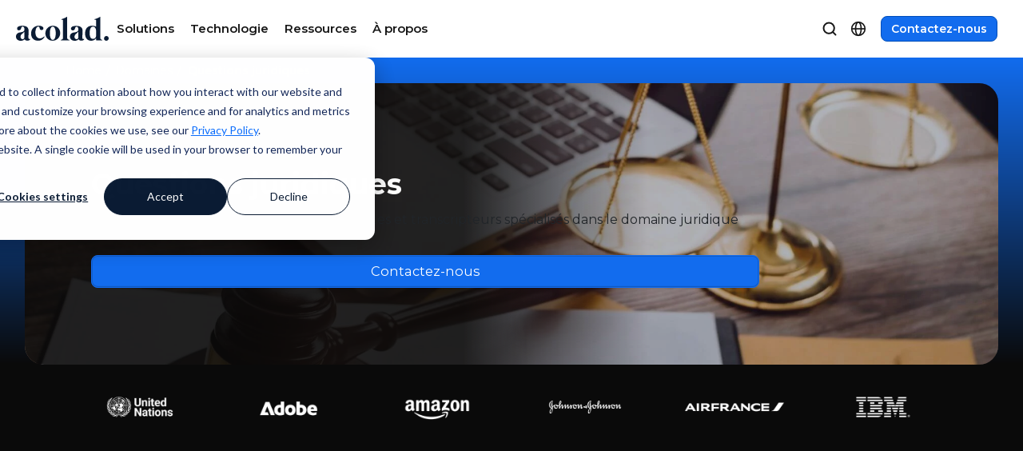

--- FILE ---
content_type: text/html; charset=UTF-8
request_url: https://www.acolad.com/fr/secteurs/legal
body_size: 33819
content:
<!doctype html><html lang="fr"><head>    
    <meta charset="utf-8">
    <link rel="preconnect" href="https://cdn2.hubspot.net" crossorigin>
    <link rel="preconnect" href="https://js.hs-analytics.net" crossorigin>
    <link rel="preconnect" href="https://www.googletagmanager.com" crossorigin="">
    <link rel="preconnect" href="https://www.google-analytics.com" crossorigin="">
 
    <style>
@font-face {
  font-family: "Montserrat";
  font-style: normal;
  font-weight: 400;
  font-display: swap;
  src: url("/_hcms/googlefonts/Montserrat/regular.woff2") format("woff2");
}
@font-face {
  font-family: "Montserrat";
  font-style: normal;
  font-weight: 600;
  font-display: swap;
  src: url("/_hcms/googlefonts/Montserrat/600.woff2") format("woff2");
}
@font-face {
  font-family: "Montserrat";
  font-style: normal;
  font-weight: 700;
  font-display: swap;
  src: url("/_hcms/googlefonts/Montserrat/700.woff2") format("woff2");
}
@font-face{
  font-family:"Material Symbols Outlined";
  font-style:normal;
  font-weight:100 700;
  src:url('https://www.acolad.com/hubfs/raw_assets/public/hd-acolad/css/fonts/MaterialSymbolsOutlined-Variable.woff2') format('woff2');
  font-display:swap;
}

.material-symbols-outlined{
  font-family:"Material Symbols Outlined";
  font-weight:400;
  font-style:normal;
  font-size:24px;
  line-height:1;
  display:inline-block;
  -webkit-font-smoothing:antialiased;
  font-variation-settings:"FILL" 0,"wght" 400,"GRAD" 0,"opsz" 24;
}
</style>
   
<link rel="preload" as="font" href="/_hcms/googlefonts/Montserrat/regular.woff2" type="font/woff2" crossorigin="anonymous">
<link rel="preload" as="font" href="/_hcms/googlefonts/Montserrat/600.woff2" type="font/woff2" crossorigin="anonymous">
<link rel="preload" as="font" href="/_hcms/googlefonts/Montserrat/700.woff2" type="font/woff2" crossorigin="anonymous">
<link rel="preload" as="font" href="https://www.acolad.com/hubfs/raw_assets/public/hd-acolad/css/fonts/MaterialSymbolsOutlined-Variable.woff2" type="font/woff2" crossorigin="anonymous">

    <title>Traduction juridique, localisation et services de gestion de contenus multilingues&nbsp;– Acolad</title>
    <link rel="shortcut icon" href="https://www.acolad.com/hubfs/favicon.ico">
    <meta name="description" content="Traduction juridique spécialisée, interprétariat et services de transcription pour le secteur judiciaire. Des linguistes certifiés, spécialisés dans les procédures juridiques.">
    
    
    <meta itemprop="name" content="Traduction juridique, localisation et services de gestion de contenus multilingues&nbsp;– Acolad">
    <meta itemprop="description" content="Traduction juridique spécialisée, interprétariat et services de transcription pour le secteur judiciaire. Des linguistes certifiés, spécialisés dans les procédures juridiques.">    

    

    

    <meta name="viewport" content="width=device-width, initial-scale=1">

    <script src="/hs/hsstatic/jquery-libs/static-1.4/jquery/jquery-1.11.2.js"></script>
<script>hsjQuery = window['jQuery'];</script>
    <meta property="og:description" content="Traduction juridique spécialisée, interprétariat et services de transcription pour le secteur judiciaire. Des linguistes certifiés, spécialisés dans les procédures juridiques.">
    <meta property="og:title" content="Traduction juridique, localisation et services de gestion de contenus multilingues&nbsp;– Acolad">
    <meta name="twitter:description" content="Traduction juridique spécialisée, interprétariat et services de transcription pour le secteur judiciaire. Des linguistes certifiés, spécialisés dans les procédures juridiques.">
    <meta name="twitter:title" content="Traduction juridique, localisation et services de gestion de contenus multilingues&nbsp;– Acolad">

    

    
    <style>
a.cta_button{-moz-box-sizing:content-box !important;-webkit-box-sizing:content-box !important;box-sizing:content-box !important;vertical-align:middle}.hs-breadcrumb-menu{list-style-type:none;margin:0px 0px 0px 0px;padding:0px 0px 0px 0px}.hs-breadcrumb-menu-item{float:left;padding:10px 0px 10px 10px}.hs-breadcrumb-menu-divider:before{content:'›';padding-left:10px}.hs-featured-image-link{border:0}.hs-featured-image{float:right;margin:0 0 20px 20px;max-width:50%}@media (max-width: 568px){.hs-featured-image{float:none;margin:0;width:100%;max-width:100%}}.hs-screen-reader-text{clip:rect(1px, 1px, 1px, 1px);height:1px;overflow:hidden;position:absolute !important;width:1px}
</style>

<link rel="stylesheet" href="https://www.acolad.com/hubfs/hub_generated/template_assets/1/187723747679/1768900681509/template_main.min.css">
<link rel="stylesheet" href="https://www.acolad.com/hubfs/hub_generated/template_assets/1/187723747688/1768900681744/template_theme-overrides.css">

<link rel="stylesheet" href="https://www.acolad.com/hubfs/hub_generated/template_assets/1/197299230864/1768900679673/template_hd-mega-menu.min.css">

<link rel="stylesheet" href="/hs/hsstatic/cos-LanguageSwitcher/static-1.336/sass/LanguageSwitcher.css">
<link rel="stylesheet" href="https://www.acolad.com/hubfs/hub_generated/module_assets/1/188999464727/1759321575656/module_hd-breadcrumb.min.css">
<link rel="stylesheet" href="https://www.acolad.com/hubfs/hub_generated/module_assets/1/188175566376/1753480916181/module_hd-cta-banner.min.css">

  <style>
    #hs_cos_wrapper_module_17496463509239 .material-symbols-outlined { font-size:20px !important; }

#hs_cos_wrapper_module_17496463509239 .btn-ico-left.btn-ico-left-1.material-symbols-outlined { font-variation-settings:'FILL' 0,'wght' 400,'GRAD' 0,'opsz' 20; }

#hs_cos_wrapper_module_17496463509239 .btn-ico-right.btn-ico-right-1.material-symbols-outlined { font-variation-settings:'FILL','wght' 400,'GRAD' 0,'opsz' 20; }

#hs_cos_wrapper_module_17496463509239 .btn:hover .btn-ico-left.btn-ico-left-1.material-symbols-outlined { font-variation-settings:'FILL' 0,'wght' 400,'GRAD' 0,'opsz' 20; }

#hs_cos_wrapper_module_17496463509239 .btn:hover.btn-ico-right.btn-ico-right-1.material-symbols-outlined { font-variation-settings:'FILL','wght' 400,'GRAD' 0,'opsz' 20; }

  </style>
  

<style>
  #hs_cos_wrapper_module_17496463509239 .hd-cta-banner { background-color:rgba(0,70,127,0.0); }

#hs_cos_wrapper_module_17496463509239 .hd-cta-banner .overlay-gradient { background:linear-gradient(270deg,rgba(11,28,52,0.33) 35.94%,rgba(10,10,10,0.9) 54.97%); }

@media (min-width:992px) {
  #hs_cos_wrapper_module_17496463509239 .hd-cta-banner {
    background-image:url(https://www.acolad.com/hubfs/_dam/img/featured-image-3.jpg);
    background-size:cover;
    background-position:center center;
  }

  #hs_cos_wrapper_module_17496463509239 .hd-cta-banner .hd-cta-banner-heading * { font-size:36px; }
}

#hs_cos_wrapper_module_17496463509239 .hd-cta-banner .hd-cta-banner-heading * { color:rgba(255,255,255,1.0); }

#hs_cos_wrapper_module_17496463509239 .hd-cta-banner .hd-cta-banner-heading span {
  background:linear-gradient(90deg,rgba(97,163,255,1.0) 0%,rgba(95,249,255,1.0) 100%);
  background-clip:text;
  -webkit-background-clip:text;
  -webkit-text-fill-color:transparent;
}

#hs_cos_wrapper_module_17496463509239 .hd-cta-banner .hb-list-items li { color:#FFFFFF; }

@media (min-width:768px) {
  #hs_cos_wrapper_module_17496463509239 .hd-cta-banner { border-radius:24px; }

  #hs_cos_wrapper_module_17496463509239 .hd-cta-banner .overlay-gradient { border-radius:24px; }
}

</style>

<link rel="stylesheet" href="https://www.acolad.com/hubfs/hub_generated/module_assets/1/188151996751/1759321580831/module_hd-logo-grid.min.css">

<style>
  #hs_cos_wrapper_module_1751038814165 .hd-logo-slider .slick-prev:before,
#hs_cos_wrapper_module_1751038814165 .hd-logo-slider .slick-next:before { color:rgba(255,255,255,1.0); }

#hs_cos_wrapper_module_1751038814165 .hd-logo-slider .slick-prev,
#hs_cos_wrapper_module_1751038814165 .hd-logo-slider .slick-next { background-color:rgba(209,217,230,1.0); }

#hs_cos_wrapper_module_1751038814165 .hd-logo-slider .slick-dots li button:before { color:rgba(216,216,216,1.0); }

#hs_cos_wrapper_module_1751038814165 .hd-logo-slider .slick-dots li button:hover:before,
#hs_cos_wrapper_module_1751038814165 .hd-logo-slider .slick-dots li button:focus:before,
#hs_cos_wrapper_module_1751038814165 .hd-logo-slider .slick-dots li.slick-active button:before { color:rgba(0,67,161,1.0); }

#hs_cos_wrapper_module_1751038814165 .hd-logo-slider {
  margin-top:5px;
  margin-bottom:5px;
}

#hs_cos_wrapper_module_1751038814165 .hd-logo-slider .hd-logo-slides img { filter:grayscale(1); }

#hs_cos_wrapper_module_1751038814165 .hd-logo-slider-wrapper .hd-logo-slider .hd-logo-slides .hd-logo-link:hover { opacity:1; }

#hs_cos_wrapper_module_1751038814165 .hd-logo-slider-wrapper .hd-logo-slider .hd-logo-slides .hd-logo-link:hover img { filter:grayscale(0); }

#hs_cos_wrapper_module_1751038814165 .hd-logo-slider .hd-logo-slides { max-width:90%; }

@media (min-width:768px) {
  #hs_cos_wrapper_module_1751038814165 .hd-logo-slider {
    margin-top:10px;
    margin-bottom:10px;
  }

  #hs_cos_wrapper_module_1751038814165 .hd-logo-slider .hd-logo-slides { max-width:90%; }
}

@media (min-width:992px) {
  #hs_cos_wrapper_module_1751038814165 .hd-logo-slider {
    margin-top:0px;
    margin-bottom:0px;
  }

  #hs_cos_wrapper_module_1751038814165 .hd-logo-slider .hd-logo-slides { max-width:90%; }
}

</style>

<link rel="stylesheet" href="https://www.acolad.com/hubfs/hub_generated/module_assets/1/187723747634/1763071578194/module_hdcrt-001.min.css">

<style>
  #hs_cos_wrapper_module_17496463569092 .hd-richtext {
  max-width:720px;
  margin:0 auto;
}

#hs_cos_wrapper_module_17496463569092 .hd-richtext p+h2,
#hs_cos_wrapper_module_17496463569092 .hd-richtext p+h3 { margin-top:36px; }

#hs_cos_wrapper_module_17496463569092 .hd-richtext>h2:first-child,
#hs_cos_wrapper_module_17496463569092 .hd-richtext>h3:first-child { margin-top:0; }

@media (min-width:768px) {
  #hs_cos_wrapper_module_17496463569092 .hd-richtext {
    max-width:720px;
    margin:0 auto;
  }
}

@media (min-width:992px) {
  #hs_cos_wrapper_module_17496463569092 .hd-richtext {
    max-width:720px;
    margin:0 auto;
  }
}

#hs_cos_wrapper_module_17496463569092 .hd-richtext { text-align:left; }

@media (min-width:768px) {
  #hs_cos_wrapper_module_17496463569092 .hd-richtext { text-align:center; }
}

@media (min-width:992px) {
  #hs_cos_wrapper_module_17496463569092 .hd-richtext { text-align:center; }
}

</style>

<link rel="stylesheet" href="https://www.acolad.com/hubfs/hub_generated/module_assets/1/188903270569/1764978775253/module_hd-icon-card.min.css">

<style>
  #hs_cos_wrapper_module_17496470137365 .hd-icon-card .ic-1 .icon-library.material-symbols-outlined { font-variation-settings:'FILL' 1,'wght' 400,'GRAD' 0,'opsz' 20; }

#hs_cos_wrapper_module_17496470137365 .hd-icon-card .ic-icon {
  background-color:#fff;
  background:rgba(239,246,255,1.0);
  border:1px solid #E0EDFF;
  box-shadow:0px 0px 0px 1px rgba(16,24,40,0.18) inset,0px -2px 0px 0px rgba(16,24,40,0.05) inset,0px 1px 2px 0px rgba(16,24,40,0.05);
}

#hs_cos_wrapper_module_17496470137365 .hd-icon-card .ic-1 .icon-wrapper {}

#hs_cos_wrapper_module_17496470137365 .hd-icon-card .ic-card.icon-left-card {
  flex-direction:row;
  gap:16px;
}

#hs_cos_wrapper_module_17496470137365 .hd-icon-card .ic-2 .icon-library.material-symbols-outlined { font-variation-settings:'FILL' 1,'wght' 400,'GRAD' 0,'opsz' 20; }

#hs_cos_wrapper_module_17496470137365 .hd-icon-card .ic-icon {
  background-color:#fff;
  background:rgba(239,246,255,1.0);
  border:1px solid #E0EDFF;
  box-shadow:0px 0px 0px 1px rgba(16,24,40,0.18) inset,0px -2px 0px 0px rgba(16,24,40,0.05) inset,0px 1px 2px 0px rgba(16,24,40,0.05);
}

#hs_cos_wrapper_module_17496470137365 .hd-icon-card .ic-2 .icon-wrapper {}

#hs_cos_wrapper_module_17496470137365 .hd-icon-card .ic-card.icon-left-card {
  flex-direction:row;
  gap:16px;
}

#hs_cos_wrapper_module_17496470137365 .hd-icon-card .ic-3 .icon-library.material-symbols-outlined { font-variation-settings:'FILL' 1,'wght' 400,'GRAD' 0,'opsz' 20; }

#hs_cos_wrapper_module_17496470137365 .hd-icon-card .ic-icon {
  background-color:#fff;
  background:rgba(239,246,255,1.0);
  border:1px solid #E0EDFF;
  box-shadow:0px 0px 0px 1px rgba(16,24,40,0.18) inset,0px -2px 0px 0px rgba(16,24,40,0.05) inset,0px 1px 2px 0px rgba(16,24,40,0.05);
}

#hs_cos_wrapper_module_17496470137365 .hd-icon-card .ic-3 .icon-wrapper {}

#hs_cos_wrapper_module_17496470137365 .hd-icon-card .ic-card.icon-left-card {
  flex-direction:row;
  gap:16px;
}

#hs_cos_wrapper_module_17496470137365 .hd-icon-card .ic-4 .icon-library.material-symbols-outlined { font-variation-settings:'FILL' 1,'wght' 400,'GRAD' 0,'opsz' 20; }

#hs_cos_wrapper_module_17496470137365 .hd-icon-card .ic-icon {
  background-color:#fff;
  background:rgba(239,246,255,1.0);
  border:1px solid #E0EDFF;
  box-shadow:0px 0px 0px 1px rgba(16,24,40,0.18) inset,0px -2px 0px 0px rgba(16,24,40,0.05) inset,0px 1px 2px 0px rgba(16,24,40,0.05);
}

#hs_cos_wrapper_module_17496470137365 .hd-icon-card .ic-4 .icon-wrapper {}

#hs_cos_wrapper_module_17496470137365 .hd-icon-card .ic-card.icon-left-card {
  flex-direction:row;
  gap:16px;
}

#hs_cos_wrapper_module_17496470137365 .hd-icon-card .ic-5 .icon-library.material-symbols-outlined { font-variation-settings:'FILL' 1,'wght' 400,'GRAD' 0,'opsz' 20; }

#hs_cos_wrapper_module_17496470137365 .hd-icon-card .ic-icon {
  background-color:#fff;
  background:rgba(239,246,255,1.0);
  border:1px solid #E0EDFF;
  box-shadow:0px 0px 0px 1px rgba(16,24,40,0.18) inset,0px -2px 0px 0px rgba(16,24,40,0.05) inset,0px 1px 2px 0px rgba(16,24,40,0.05);
}

#hs_cos_wrapper_module_17496470137365 .hd-icon-card .ic-5 .icon-wrapper {}

#hs_cos_wrapper_module_17496470137365 .hd-icon-card .ic-card.icon-left-card {
  flex-direction:row;
  gap:16px;
}

#hs_cos_wrapper_module_17496470137365 .hd-icon-card .ic-6 .icon-library.material-symbols-outlined { font-variation-settings:'FILL' 1,'wght' 400,'GRAD' 0,'opsz' 20; }

#hs_cos_wrapper_module_17496470137365 .hd-icon-card .ic-icon {
  background-color:#fff;
  background:rgba(239,246,255,1.0);
  border:1px solid #E0EDFF;
  box-shadow:0px 0px 0px 1px rgba(16,24,40,0.18) inset,0px -2px 0px 0px rgba(16,24,40,0.05) inset,0px 1px 2px 0px rgba(16,24,40,0.05);
}

#hs_cos_wrapper_module_17496470137365 .hd-icon-card .ic-6 .icon-wrapper {}

#hs_cos_wrapper_module_17496470137365 .hd-icon-card .ic-card.icon-left-card {
  flex-direction:row;
  gap:16px;
}

#hs_cos_wrapper_module_17496470137365 .hd-icon-card .ic-card .hd-headline {}

#hs_cos_wrapper_module_17496470137365 .hd-icon-card .ic-icon>.icon-library { color:#126CEE; }

#hs_cos_wrapper_module_17496470137365 .hd-icon-card [class*="col-"] {
  padding-left:5px;
  padding-right:5px;
}

</style>

<link rel="stylesheet" href="https://www.acolad.com/hubfs/hub_generated/module_assets/1/188269220720/1753861423672/module_hd-image-card.min.css">

<style>
  #hs_cos_wrapper_module_17496475957075 .hd-image-card .ic-1 {
  border:1px solid transparent;
  border-radius:16px;
}

#hs_cos_wrapper_module_17496475957075 .hd-image-card .ic-1 .ic-image img { border-radius:16px 16px 0 0; }

@media (min-width:768px) {
  #hs_cos_wrapper_module_17496475957075 .hd-image-card .ic-1 .ic-image img { border-radius:16px 16px 0 0; }
}

#hs_cos_wrapper_module_17496475957075 .hd-image-card .ic-2 {
  border:1px solid transparent;
  border-radius:16px;
}

#hs_cos_wrapper_module_17496475957075 .hd-image-card .ic-2 .ic-image img { border-radius:16px 16px 0 0; }

@media (min-width:768px) {
  #hs_cos_wrapper_module_17496475957075 .hd-image-card .ic-2 .ic-image img { border-radius:16px 16px 0 0; }
}

#hs_cos_wrapper_module_17496475957075 .hd-image-card .ic-card {
  background-color:rgba(255,255,255,1.0);
  border-color:rgba(237,237,237,1.0);
  margin-bottom:30px;
}

#hs_cos_wrapper_module_17496475957075 .hd-image-card .ic-card p.preheading {}

#hs_cos_wrapper_module_17496475957075 .hd-image-card .ic-card .hd-headline {}

#hs_cos_wrapper_module_17496475957075 .hd-image-card [class*="col-"] {}

@media (min-width:992px) {
  #hs_cos_wrapper_module_17496475957075 .hd-image-card .ic-card { margin-bottom:30px; }
}

</style>

<link rel="stylesheet" href="https://www.acolad.com/hubfs/hub_generated/module_assets/1/187965843773/1759321585583/module_hd-textblock.min.css">

<style>
  #hs_cos_wrapper_widget_1749648431003 .hd-textblock { background:rgba(255,255,255,0); }

#hs_cos_wrapper_widget_1749648431003 .hd-textblock { text-align:center; }

#hs_cos_wrapper_widget_1749648431003 .hd-textblock .button-group { justify-content:center; }

#hs_cos_wrapper_widget_1749648431003 .hd-textblock {
  padding:24px;
  border-radius:24px;
}

#hs_cos_wrapper_widget_1749648431003 .hd-textblock .eyebrow-text { color:#0043a1; }

#hs_cos_wrapper_widget_1749648431003 .hd-textblock .headline-text h2 {
  color:#171717;
  font-size:rem;
}

#hs_cos_wrapper_widget_1749648431003 .hd-textblock .body-text { color:#171717; }

</style>


<style>
  #hs_cos_wrapper_module_174964834812412 .hd-textblock { background:rgba(255,255,255,0); }

#hs_cos_wrapper_module_174964834812412 .hd-textblock .eyebrow-text { color:#0043a1; }

#hs_cos_wrapper_module_174964834812412 .hd-textblock .headline-text h2 {
  color:#171717;
  font-size:rem;
}

#hs_cos_wrapper_module_174964834812412 .hd-textblock .body-text { color:#171717; }

</style>


<style>
  #hs_cos_wrapper_module_174964834812414 .hd-accordion--wrapper .hd-accordion--container { background-color:rgba(255,255,255,0.0) 0%; }

#hs_cos_wrapper_module_174964834812414 .hd-accordion--wrapper .accordion__active { background-color:rgba(255,255,255,0.0) 0%; }

#hs_cos_wrapper_module_174964834812414 .hd-accordion--wrapper .hd-accordion__maintitle { color:#171717; }

#hs_cos_wrapper_module_174964834812414 .hd-accordion--wrapper .hd-accordion__content {
  background:rgba(255,255,255,0.0) 0%;
  border-bottom:1px solid #E1E1E1;
  padding-bottom:15px;
}

#hs_cos_wrapper_module_174964834812414 .hd-accordion--wrapper .hd-accordion__title { border-bottom:1px solid #E1E1E1; }

#hs_cos_wrapper_module_174964834812414 .hd-accordion--wrapper .hd-accordion[open] .hd-accordion__title { border-bottom:none; }

#hs_cos_wrapper_module_174964834812414 .hd-accordion--wrapper .hd-accordion__content--text span,
#hs_cos_wrapper_module_174964834812414 .hd-accordion--wrapper .hd-accordion__content--text p { color:#525252; }

#hs_cos_wrapper_module_174964834812414 .hd-accordion--wrapper .hd-accordion .hd-accordion__title .qa-arrow:after { color:#A3A3A3; }

#hs_cos_wrapper_module_174964834812414 .hd-accordion--wrapper .hd-accordion[open] .hd-accordion__title .qa-arrow:after { color:#A3A3A3 !important; }

</style>


<style>
  #hs_cos_wrapper_module_174964834812422 .hd-textblock { background:rgba(255,255,255,0); }

#hs_cos_wrapper_module_174964834812422 .hd-textblock .eyebrow-text { color:#0043a1; }

#hs_cos_wrapper_module_174964834812422 .hd-textblock .headline-text h2 {
  color:#171717;
  font-size:rem;
}

#hs_cos_wrapper_module_174964834812422 .hd-textblock .body-text { color:#171717; }

</style>


<style>
  #hs_cos_wrapper_module_174964834812424 .hd-accordion--wrapper .hd-accordion--container { background-color:rgba(255,255,255,0.0) 0%; }

#hs_cos_wrapper_module_174964834812424 .hd-accordion--wrapper .accordion__active { background-color:rgba(255,255,255,0.0) 0%; }

#hs_cos_wrapper_module_174964834812424 .hd-accordion--wrapper .hd-accordion__maintitle { color:#171717; }

#hs_cos_wrapper_module_174964834812424 .hd-accordion--wrapper .hd-accordion__content {
  background:rgba(255,255,255,0.0) 0%;
  border-bottom:1px solid #E1E1E1;
  padding-bottom:15px;
}

#hs_cos_wrapper_module_174964834812424 .hd-accordion--wrapper .hd-accordion__title { border-bottom:1px solid #E1E1E1; }

#hs_cos_wrapper_module_174964834812424 .hd-accordion--wrapper .hd-accordion[open] .hd-accordion__title { border-bottom:none; }

#hs_cos_wrapper_module_174964834812424 .hd-accordion--wrapper .hd-accordion__content--text span,
#hs_cos_wrapper_module_174964834812424 .hd-accordion--wrapper .hd-accordion__content--text p { color:#525252; }

#hs_cos_wrapper_module_174964834812424 .hd-accordion--wrapper .hd-accordion .hd-accordion__title .qa-arrow:after { color:#A3A3A3; }

#hs_cos_wrapper_module_174964834812424 .hd-accordion--wrapper .hd-accordion[open] .hd-accordion__title .qa-arrow:after { color:#A3A3A3 !important; }

</style>


<style>
  #hs_cos_wrapper_module_174964834812432 .hd-textblock { background:rgba(255,255,255,0); }

#hs_cos_wrapper_module_174964834812432 .hd-textblock .eyebrow-text { color:#0043a1; }

#hs_cos_wrapper_module_174964834812432 .hd-textblock .headline-text h2 {
  color:#171717;
  font-size:rem;
}

#hs_cos_wrapper_module_174964834812432 .hd-textblock .body-text { color:#171717; }

</style>


<style>
  #hs_cos_wrapper_module_174964834812434 .hd-accordion--wrapper .hd-accordion--container { background-color:rgba(255,255,255,0.0) 0%; }

#hs_cos_wrapper_module_174964834812434 .hd-accordion--wrapper .accordion__active { background-color:rgba(255,255,255,0.0) 0%; }

#hs_cos_wrapper_module_174964834812434 .hd-accordion--wrapper .hd-accordion__maintitle { color:#171717; }

#hs_cos_wrapper_module_174964834812434 .hd-accordion--wrapper .hd-accordion__content {
  background:rgba(255,255,255,0.0) 0%;
  border-bottom:1px solid #E1E1E1;
  padding-bottom:15px;
}

#hs_cos_wrapper_module_174964834812434 .hd-accordion--wrapper .hd-accordion__title { border-bottom:1px solid #E1E1E1; }

#hs_cos_wrapper_module_174964834812434 .hd-accordion--wrapper .hd-accordion[open] .hd-accordion__title { border-bottom:none; }

#hs_cos_wrapper_module_174964834812434 .hd-accordion--wrapper .hd-accordion__content--text span,
#hs_cos_wrapper_module_174964834812434 .hd-accordion--wrapper .hd-accordion__content--text p { color:#525252; }

#hs_cos_wrapper_module_174964834812434 .hd-accordion--wrapper .hd-accordion .hd-accordion__title .qa-arrow:after { color:#A3A3A3; }

#hs_cos_wrapper_module_174964834812434 .hd-accordion--wrapper .hd-accordion[open] .hd-accordion__title .qa-arrow:after { color:#A3A3A3 !important; }

</style>


  <style>
    #hs_cos_wrapper_module_17496504120554 .material-symbols-outlined { font-size:20px !important; }

#hs_cos_wrapper_module_17496504120554 .btn-ico-left.btn-ico-left-1.material-symbols-outlined { font-variation-settings:'FILL' 0,'wght' 400,'GRAD' 0,'opsz' 20; }

#hs_cos_wrapper_module_17496504120554 .btn-ico-right.btn-ico-right-1.material-symbols-outlined { font-variation-settings:'FILL','wght' 400,'GRAD' 0,'opsz' 20; }

#hs_cos_wrapper_module_17496504120554 .btn:hover .btn-ico-left.btn-ico-left-1.material-symbols-outlined { font-variation-settings:'FILL' 0,'wght' 400,'GRAD' 0,'opsz' 20; }

#hs_cos_wrapper_module_17496504120554 .btn:hover.btn-ico-right.btn-ico-right-1.material-symbols-outlined { font-variation-settings:'FILL','wght' 400,'GRAD' 0,'opsz' 20; }

  </style>
  

<style>
  #hs_cos_wrapper_module_17496504120554 .hd-cta-banner { background-color:rgba(11,28,52,1.0); }

#hs_cos_wrapper_module_17496504120554 .hd-cta-banner .overlay-gradient { background:linear-gradient(270deg,rgba(18,108,238,0.0) 35.94%,rgba(0,78,186,0.0) 54.97%); }

@media (min-width:992px) {
  #hs_cos_wrapper_module_17496504120554 .hd-cta-banner {
    background-image:url(https://www.acolad.com/hubfs/_dam/bg/svg/background-dark-blue-top2%203.svg);
    background-size:cover;
    background-position:center center;
  }

  #hs_cos_wrapper_module_17496504120554 .hd-cta-banner .hd-cta-banner-heading * { font-size:36px; }
}

#hs_cos_wrapper_module_17496504120554 .hd-cta-banner .hd-cta-banner-heading * { color:rgba(255,255,255,1.0); }

#hs_cos_wrapper_module_17496504120554 .hd-cta-banner .hd-cta-banner-heading span {
  background:linear-gradient(90deg,rgba(97,163,255,1.0) 0%,rgba(95,249,255,1.0) 100%);
  background-clip:text;
  -webkit-background-clip:text;
  -webkit-text-fill-color:transparent;
}

#hs_cos_wrapper_module_17496504120554 .hd-cta-banner .hb-list-items li { color:#FFFFFF; }

#hs_cos_wrapper_module_17496504120554 .hd-cta-banner .hd-cta-banner-image,
#hs_cos_wrapper_module_17496504120554 .hd-cta-banner .hd-cta-banner-heading,
#hs_cos_wrapper_module_17496504120554 .hd-cta-banner .hd-cta-banner-content { text-align:center; }

#hs_cos_wrapper_module_17496504120554 .hd-cta-banner .hb-list-items {
  width:75%;
  margin:0 auto;
}

#hs_cos_wrapper_module_17496504120554 .hd-cta-banner .button-group { justify-content:center; }

@media (min-width:768px) {
  #hs_cos_wrapper_module_17496504120554 .hd-cta-banner .hd-cta-banner-inner { margin:0 auto; }

  #hs_cos_wrapper_module_17496504120554 .hd-cta-banner .hb-list-items {
    width:auto;
    margin:0 auto;
  }

  #hs_cos_wrapper_module_17496504120554 .hd-cta-banner .hb-list-items li { justify-content:center; }
}

@media (min-width:768px) {
  #hs_cos_wrapper_module_17496504120554 .hd-cta-banner { border-radius:24px; }

  #hs_cos_wrapper_module_17496504120554 .hd-cta-banner .overlay-gradient { border-radius:24px; }
}

</style>

<link rel="stylesheet" href="https://www.acolad.com/hubfs/hub_generated/template_assets/1/189206862903/1768900679633/template_related-resource-slider.min.css">
<link rel="stylesheet" href="https://www.acolad.com/hubfs/hub_generated/template_assets/1/189841715488/1768900690141/template__resource-card.min.css">

<style>
  #hs_cos_wrapper_module_17497102911505 .hd-related-resources { background-color:rgba(255,255,255,0.0); }

#hs_cos_wrapper_module_17497102911505 .hd-related-resources .filter-btn { color:#737373; }

#hs_cos_wrapper_module_17497102911505 .sort-toggle-btn {
  background-color:rgba(255,255,255,1.0);
  color:#171717;
  border:1px solid #D4D4D4;
}

#hs_cos_wrapper_module_17497102911505 .filter-toggle-btn { background-color:#126CEE; }

#hs_cos_wrapper_module_17497102911505 .hd-related-resources .filter-btn.active { color:#004eba; }

#hs_cos_wrapper_module_17497102911505 .hd-related-resources .filter-btn.active::after { background-color:#004eba; }

#hs_cos_wrapper_module_17497102911505 .hd-related-resources .resource-card {
  background-color:rgba(255,255,255,0.99);
  border:1px solid #D4D4D4;
}

#hs_cos_wrapper_module_17497102911505 .hd-related-resources .resource-titles { color:#171717; }

#hs_cos_wrapper_module_17497102911505 .hd-related-resources .resource-description { color:#404040; }

#hs_cos_wrapper_module_17497102911505 .hd-related-resources .category-tag {
  background-color:rgba(255,255,255,1.0);
  border:1px solid #D4D4D4;
  color:#404040;
}

#hs_cos_wrapper_module_17497102911505 .hd-related-resources .filter-sort-container { border-bottom:1px solid #A3A3A3; }

#hs_cos_wrapper_module_17497102911505 .hd-related-resources .filter-btn.active:after { bottom:0px !important; }

@media (min-width:1024px) {
  #hs_cos_wrapper_module_17497102911505 .hd-related-resources .hd-related-resources-slider .slick-list:after {
    content:"";
    position:absolute;
    top:0;
    right:0;
    width:80px;
    height:100%;
    background:linear-gradient(to left,#ffffff,rgba(0,0,0,0));
  }
}

</style>


<style>
  #hs_cos_wrapper_module_17497067448926 .hd-textblock { background:rgba(255,255,255,0); }

#hs_cos_wrapper_module_17497067448926 .hd-textblock { text-align:center; }

#hs_cos_wrapper_module_17497067448926 .hd-textblock .button-group { justify-content:center; }

#hs_cos_wrapper_module_17497067448926 .hd-textblock {
  padding:24px;
  border-radius:24px;
}

#hs_cos_wrapper_module_17497067448926 .hd-textblock .eyebrow-text { color:#0043a1; }

#hs_cos_wrapper_module_17497067448926 .hd-textblock .headline-text h2 {
  color:#171717;
  font-size:rem;
}

#hs_cos_wrapper_module_17497067448926 .hd-textblock .body-text { color:#171717; }

</style>


<style>
  #hs_cos_wrapper_module_17497067448928 .hd-accordion--wrapper .hd-accordion--container { background-color:rgba(255,255,255,0.0) 0%; }

#hs_cos_wrapper_module_17497067448928 .hd-accordion--wrapper .accordion__active { background-color:rgba(255,255,255,0.0) 0%; }

#hs_cos_wrapper_module_17497067448928 .hd-accordion--wrapper .hd-accordion__maintitle { color:#171717; }

#hs_cos_wrapper_module_17497067448928 .hd-accordion--wrapper .hd-accordion__content {
  background:rgba(255,255,255,0.0) 0%;
  border-bottom:1px solid #E1E1E1;
  padding-bottom:15px;
}

#hs_cos_wrapper_module_17497067448928 .hd-accordion--wrapper .hd-accordion__title { border-bottom:1px solid #E1E1E1; }

#hs_cos_wrapper_module_17497067448928 .hd-accordion--wrapper .hd-accordion[open] .hd-accordion__title { border-bottom:none; }

#hs_cos_wrapper_module_17497067448928 .hd-accordion--wrapper .hd-accordion__content--text span,
#hs_cos_wrapper_module_17497067448928 .hd-accordion--wrapper .hd-accordion__content--text p { color:#525252; }

#hs_cos_wrapper_module_17497067448928 .hd-accordion--wrapper .hd-accordion .hd-accordion__title .qa-arrow:after { color:#A3A3A3; }

#hs_cos_wrapper_module_17497067448928 .hd-accordion--wrapper .hd-accordion[open] .hd-accordion__title .qa-arrow:after { color:#A3A3A3 !important; }

</style>

<link rel="stylesheet" href="https://www.acolad.com/hubfs/hub_generated/module_assets/1/187793536631/1762451716254/module_hd-footer.min.css">

  <style>
    #hs_cos_wrapper_widget_1742820928766 .material-symbols-outlined { font-size:20px !important; }

#hs_cos_wrapper_widget_1742820928766 .btn-ico-left.btn-ico-left-.material-symbols-outlined { font-variation-settings:'FILL','wght' 400,'GRAD' 0,'opsz' 20; }

#hs_cos_wrapper_widget_1742820928766 .btn-ico-right.btn-ico-right-.material-symbols-outlined { font-variation-settings:'FILL','wght' 400,'GRAD' 0,'opsz' 20; }

#hs_cos_wrapper_widget_1742820928766 .btn:hover .btn-ico-left.btn-ico-left-.material-symbols-outlined { font-variation-settings:'FILL','wght' 400,'GRAD' 0,'opsz' 20; }

#hs_cos_wrapper_widget_1742820928766 .btn:hover.btn-ico-right.btn-ico-right-.material-symbols-outlined { font-variation-settings:'FILL','wght' 400,'GRAD' 0,'opsz' 20; }

  </style>
  

<style>
  #hs_cos_wrapper_widget_1742820928766 .hd-footer-module { background-color:#0a0a0a; }

#hs_cos_wrapper_widget_1742820928766 .headline-block .headline-section h5 { color:#FAFAFA; }

#hs_cos_wrapper_widget_1742820928766 .headline-block .body-text p { color:#A3A3A3; }

#hs_cos_wrapper_widget_1742820928766 .nav-item h5 { color:#A3A3A3; }

#hs_cos_wrapper_widget_1742820928766 .nav-item-heading h2 { color:#A3A3A3; }

#hs_cos_wrapper_widget_1742820928766 .nav-item .nav-item-content ul li a { color:#D4D4D4; }

#hs_cos_wrapper_widget_1742820928766 .nav-item .nav-item-content ul li a:hover { color:#FFFFFF; }

#hs_cos_wrapper_widget_1742820928766 .text-container p { color:#A3A3A3; }

#hs_cos_wrapper_widget_1742820928766 .social-media svg { fill:#A3A3A3; }

#hs_cos_wrapper_widget_1742820928766 .social-media svg:hover { fill:#FFFFFF; }

#hs_cos_wrapper_widget_1742820928766 .horizontal-line {
  border-top:1px solid;
  border-top-color:#999999;
}

</style>

<style>
  @font-face {
    font-family: "Montserrat";
    font-weight: 600;
    font-style: normal;
    font-display: swap;
    src: url("/_hcms/googlefonts/Montserrat/600.woff2") format("woff2"), url("/_hcms/googlefonts/Montserrat/600.woff") format("woff");
  }
  @font-face {
    font-family: "Montserrat";
    font-weight: 400;
    font-style: normal;
    font-display: swap;
    src: url("/_hcms/googlefonts/Montserrat/regular.woff2") format("woff2"), url("/_hcms/googlefonts/Montserrat/regular.woff") format("woff");
  }
  @font-face {
    font-family: "Montserrat";
    font-weight: 700;
    font-style: normal;
    font-display: swap;
    src: url("/_hcms/googlefonts/Montserrat/700.woff2") format("woff2"), url("/_hcms/googlefonts/Montserrat/700.woff") format("woff");
  }
</style>

<!-- Editor Styles -->
<style id="hs_editor_style" type="text/css">
#hs_cos_wrapper_module_17496463509238  { display: block !important; padding-top: 4px !important }
#hs_cos_wrapper_module_174964834812413  { display: block !important; padding-top: 24px !important }
#hs_cos_wrapper_module_174964834812423  { display: block !important; padding-top: 24px !important }
#hs_cos_wrapper_module_174964834812433  { display: block !important; padding-top: 24px !important }
#hs_cos_wrapper_module_17497102911504  { display: block !important; padding-bottom: 24px !important; padding-left: 60px !important }
#hs_cos_wrapper_module_17497067448927  { display: block !important; padding-top: 16px !important }
#hs_cos_wrapper_module_17496463509238  { display: block !important; padding-top: 4px !important }
#hs_cos_wrapper_module_174964834812413  { display: block !important; padding-top: 24px !important }
#hs_cos_wrapper_module_174964834812423  { display: block !important; padding-top: 24px !important }
#hs_cos_wrapper_module_174964834812433  { display: block !important; padding-top: 24px !important }
#hs_cos_wrapper_module_17497102911504  { display: block !important; padding-bottom: 24px !important; padding-left: 60px !important }
#hs_cos_wrapper_module_17497067448927  { display: block !important; padding-top: 16px !important }
.module_17496483481248-flexbox-positioning {
  display: -ms-flexbox !important;
  -ms-flex-direction: column !important;
  -ms-flex-align: center !important;
  -ms-flex-pack: start;
  display: flex !important;
  flex-direction: column !important;
  align-items: center !important;
  justify-content: flex-start;
}
.module_17496483481248-flexbox-positioning > div {
  max-width: 100%;
  flex-shrink: 0 !important;
}
.module_174964834812418-flexbox-positioning {
  display: -ms-flexbox !important;
  -ms-flex-direction: column !important;
  -ms-flex-align: center !important;
  -ms-flex-pack: start;
  display: flex !important;
  flex-direction: column !important;
  align-items: center !important;
  justify-content: flex-start;
}
.module_174964834812418-flexbox-positioning > div {
  max-width: 100%;
  flex-shrink: 0 !important;
}
.module_174964834812428-flexbox-positioning {
  display: -ms-flexbox !important;
  -ms-flex-direction: column !important;
  -ms-flex-align: center !important;
  -ms-flex-pack: start;
  display: flex !important;
  flex-direction: column !important;
  align-items: center !important;
  justify-content: flex-start;
}
.module_174964834812428-flexbox-positioning > div {
  max-width: 100%;
  flex-shrink: 0 !important;
}
.footer-row-0-force-full-width-section > .row-fluid {
  max-width: none !important;
}
/* HubSpot Non-stacked Media Query Styles */
@media (min-width:768px) {
  .cell_1749648348124-row-0-vertical-alignment > .row-fluid {
    display: -ms-flexbox !important;
    -ms-flex-direction: row;
    display: flex !important;
    flex-direction: row;
  }
  .cell_1749648348124-row-1-vertical-alignment > .row-fluid {
    display: -ms-flexbox !important;
    -ms-flex-direction: row;
    display: flex !important;
    flex-direction: row;
  }
  .cell_1749648348124-row-2-vertical-alignment > .row-fluid {
    display: -ms-flexbox !important;
    -ms-flex-direction: row;
    display: flex !important;
    flex-direction: row;
  }
  .cell_17496483481246-vertical-alignment {
    display: -ms-flexbox !important;
    -ms-flex-direction: column !important;
    -ms-flex-pack: center !important;
    display: flex !important;
    flex-direction: column !important;
    justify-content: center !important;
  }
  .cell_17496483481246-vertical-alignment > div {
    flex-shrink: 0 !important;
  }
  .cell_17496483481245-vertical-alignment {
    display: -ms-flexbox !important;
    -ms-flex-direction: column !important;
    -ms-flex-pack: center !important;
    display: flex !important;
    flex-direction: column !important;
    justify-content: center !important;
  }
  .cell_17496483481245-vertical-alignment > div {
    flex-shrink: 0 !important;
  }
  .cell_174964834812416-vertical-alignment {
    display: -ms-flexbox !important;
    -ms-flex-direction: column !important;
    -ms-flex-pack: center !important;
    display: flex !important;
    flex-direction: column !important;
    justify-content: center !important;
  }
  .cell_174964834812416-vertical-alignment > div {
    flex-shrink: 0 !important;
  }
  .cell_174964834812415-vertical-alignment {
    display: -ms-flexbox !important;
    -ms-flex-direction: column !important;
    -ms-flex-pack: center !important;
    display: flex !important;
    flex-direction: column !important;
    justify-content: center !important;
  }
  .cell_174964834812415-vertical-alignment > div {
    flex-shrink: 0 !important;
  }
  .cell_174964834812426-vertical-alignment {
    display: -ms-flexbox !important;
    -ms-flex-direction: column !important;
    -ms-flex-pack: center !important;
    display: flex !important;
    flex-direction: column !important;
    justify-content: center !important;
  }
  .cell_174964834812426-vertical-alignment > div {
    flex-shrink: 0 !important;
  }
  .cell_174964834812425-vertical-alignment {
    display: -ms-flexbox !important;
    -ms-flex-direction: column !important;
    -ms-flex-pack: center !important;
    display: flex !important;
    flex-direction: column !important;
    justify-content: center !important;
  }
  .cell_174964834812425-vertical-alignment > div {
    flex-shrink: 0 !important;
  }
}
/* HubSpot Styles (default) */
.dnd_area-row-0-padding {
  padding-top: 4px !important;
  padding-bottom: 0px !important;
}
.dnd_area-row-0-background-layers {
  background-image: linear-gradient(to bottom, rgba(18, 108, 238, 1), rgba(10, 10, 10, 1)) !important;
  background-position: left top !important;
  background-size: auto !important;
  background-repeat: no-repeat !important;
}
.dnd_area-row-1-padding {
  padding-top: 0px !important;
  padding-bottom: 40px !important;
}
.dnd_area-row-1-background-layers {
  background-image: linear-gradient(rgba(10, 10, 10, 1), rgba(10, 10, 10, 1)) !important;
  background-position: left top !important;
  background-size: auto !important;
  background-repeat: no-repeat !important;
}
.dnd_area-row-2-padding {
  padding-bottom: 0px !important;
}
.dnd_area-row-4-padding {
  padding-top: 40px !important;
  padding-bottom: 20px !important;
}
.dnd_area-row-4-background-layers {
  background-image: linear-gradient(rgba(245, 245, 245, 1), rgba(245, 245, 245, 1)) !important;
  background-position: left top !important;
  background-size: auto !important;
  background-repeat: no-repeat !important;
}
.dnd_area-row-5-padding {
  padding-bottom: 0px !important;
}
.dnd_area-row-7-padding {
  padding-top: 40px !important;
  padding-bottom: 40px !important;
}
.module_1751038814165-hidden {
  display: block !important;
}
.cell_1749648348124-row-0-padding {
  padding-bottom: 80px !important;
}
.cell_1749648348124-row-1-padding {
  padding-bottom: 80px !important;
}
.cell_1749648348124-row-2-padding {
  padding-bottom: 80px !important;
}
.cell_17496483481245-hidden {
  display: flex !important;
}
.cell_174964834812415-hidden {
  display: flex !important;
}
.cell_174964834812425-hidden {
  display: flex !important;
}
.footer-row-0-margin {
  margin-top: 0px !important;
  margin-bottom: 0px !important;
}
.footer-row-0-padding {
  padding-top: 0px !important;
  padding-bottom: 0px !important;
  padding-left: 0px !important;
  padding-right: 0px !important;
}
.cell_1742817687180-margin {
  margin-top: 0px !important;
  margin-bottom: 0px !important;
}
.cell_1742817687180-padding {
  padding-top: 0px !important;
  padding-bottom: 0px !important;
  padding-left: 0px !important;
  padding-right: 0px !important;
}
/* HubSpot Styles (mobile) */
@media (max-width: 767px) {
  .dnd_area-row-6-padding {
    padding-bottom: 40px !important;
  }
  .dnd_area-row-7-padding {
    padding-top: 24px !important;
    padding-bottom: 24px !important;
  }
  .cell_1749648348124-row-0-padding {
    padding-bottom: 40px !important;
  }
  .cell_1749648348124-row-1-padding {
    padding-bottom: 40px !important;
  }
  .cell_1749648348124-row-2-padding {
    padding-bottom: 40px !important;
  }
  .cell_17496483481245-hidden {
    display: none !important;
  }
  .cell_174964834812415-hidden {
    display: none !important;
  }
  .cell_174964834812425-hidden {
    display: none !important;
  }
  .module_17497102911504-padding > #hs_cos_wrapper_module_17497102911504 {
    padding-bottom: 24px !important;
    padding-left: 12px !important;
  }
  .cell_17497067448922-padding {
    padding-left: 24px !important;
    padding-right: 24px !important;
  }
}
</style>
    

    
<!--  Added by GoogleTagManager integration -->
<script>
var _hsp = window._hsp = window._hsp || [];
window.dataLayer = window.dataLayer || [];
function gtag(){dataLayer.push(arguments);}

var useGoogleConsentModeV2 = true;
var waitForUpdateMillis = 1000;



var hsLoadGtm = function loadGtm() {
    if(window._hsGtmLoadOnce) {
      return;
    }

    if (useGoogleConsentModeV2) {

      gtag('set','developer_id.dZTQ1Zm',true);

      gtag('consent', 'default', {
      'ad_storage': 'denied',
      'analytics_storage': 'denied',
      'ad_user_data': 'denied',
      'ad_personalization': 'denied',
      'wait_for_update': waitForUpdateMillis
      });

      _hsp.push(['useGoogleConsentModeV2'])
    }

    (function(w,d,s,l,i){w[l]=w[l]||[];w[l].push({'gtm.start':
    new Date().getTime(),event:'gtm.js'});var f=d.getElementsByTagName(s)[0],
    j=d.createElement(s),dl=l!='dataLayer'?'&l='+l:'';j.async=true;j.src=
    'https://www.googletagmanager.com/gtm.js?id='+i+dl;f.parentNode.insertBefore(j,f);
    })(window,document,'script','dataLayer','GTM-K3LR6PLH');

    window._hsGtmLoadOnce = true;
};

_hsp.push(['addPrivacyConsentListener', function(consent){
  if(consent.allowed || (consent.categories && consent.categories.analytics)){
    hsLoadGtm();
  }
}]);

</script>

<!-- /Added by GoogleTagManager integration -->

    <link rel="canonical" href="https://www.acolad.com/fr/secteurs/legal">

<script>
  var _hsp = window._hsp = window._hsp || [];
  _hsp.push(['showBanner']);
</script>
<meta name="google-site-verification" content="n-PzXOC-gfELhbFOkgq0Z0WGms0xE9iQrZw0My1aN5s">
<meta property="og:image" content="https://www.acolad.com/hubfs/_dam/img/acolad-featured-image-default.jpg">
<meta property="og:image:width" content="1920">
<meta property="og:image:height" content="1080">

<meta name="twitter:image" content="https://www.acolad.com/hubfs/_dam/img/acolad-featured-image-default.jpg">


<meta property="og:url" content="https://www.acolad.com/fr/secteurs/legal">
<meta name="twitter:card" content="summary_large_image">
<meta http-equiv="content-language" content="fr">
<link rel="alternate" hreflang="da" href="https://www.acolad.com/da/industrier/legal">
<link rel="alternate" hreflang="de" href="https://www.acolad.com/de/branchen/recht">
<link rel="alternate" hreflang="en" href="https://www.acolad.com/en/industries/legal">
<link rel="alternate" hreflang="es" href="https://www.acolad.com/es/sectores/juridico">
<link rel="alternate" hreflang="fi" href="https://www.acolad.com/fi/toimialat/laki">
<link rel="alternate" hreflang="fr" href="https://www.acolad.com/fr/secteurs/legal">
<link rel="alternate" hreflang="fr-ca" href="https://www.acolad.com/fr-ca/secteurs/juridique">
<link rel="alternate" hreflang="it" href="https://www.acolad.com/it/settori/legale">
<link rel="alternate" hreflang="nl" href="https://www.acolad.com/nl/sectoren/juridisch">
<link rel="alternate" hreflang="pt" href="https://www.acolad.com/pt/setores/legal">
<link rel="alternate" hreflang="sv" href="https://www.acolad.com/sv/industrier/legal">
<link rel="alternate" hreflang="zh" href="https://www.acolad.com/zh/industries/legal">






    <script async src="https://www.acolad.com/hubfs/hub_generated/template_assets/1/205067856542/1768900681659/template_attribution-tracker.min.js"></script>
    















<script type="application/ld+json">
{
  "@context": "https://schema.org",
  "@type": "WebPage",
  "name": "Traduction juridique, localisation et services de gestion de contenus multilingues&nbsp;&ndash; Acolad",
  "description": "Traduction juridique sp&eacute;cialis&eacute;e, interpr&eacute;tariat et services de transcription pour le secteur judiciaire. Des linguistes certifi&eacute;s, sp&eacute;cialis&eacute;s dans les proc&eacute;dures juridiques.",
  "url": "https://www.acolad.com/fr/secteurs/legal",
  "inLanguage": "fr"
  ,
  "image": "https://2802689.fs1.hubspotusercontent-na1.net/hubfs/2802689/_dam/img/acolad-featured-image-default.jpg"
  
  
  

}
</script>

  <meta name="generator" content="HubSpot"></head>
  <body>
<!--  Added by GoogleTagManager integration -->
<noscript><iframe src="https://www.googletagmanager.com/ns.html?id=GTM-K3LR6PLH" height="0" width="0" style="display:none;visibility:hidden"></iframe></noscript>

<!-- /Added by GoogleTagManager integration -->
    
    
    <div class="body-wrapper   hs-content-id-191979362826 hs-site-page page ">
      
        





<header class="hd-mega-menu">
  <div class="nav-container container">
    <div class="nav-left">
      
      
      
      <a href="https://www.acolad.com/?hsLang=fr" class="logo-link" aria-label="Go to Acolad homepage">
        

  
    
    
    
      
    

    
    

    

        
          <img class="img-fluid" src="https://www.acolad.com/hubfs/_dam/branded/acolad-logo-header.svg" alt="Acolad" loading="lazy" width="116" height="30" style="max-width: 100%; height: auto;">
        

    
  


      </a>

      <nav class="nav-links" aria-label="Main navigation" itemscope itemtype="https://schema.org/SiteNavigationElement">
        <ul role="menubar">
          
            
            <li class="nav-item" data-menu="solutions" role="none" itemprop="hasPart" itemscope itemtype="https://schema.org/SiteNavigationElement">
              <button class="nav-trigger nav-link" aria-expanded="false" aria-controls="menu-solutions" aria-haspopup="true" role="menuitem">
                <span itemprop="name" style="font-weight:600;">Solutions</span>
              </button>
              <meta itemprop="position" content="1">
            </li>
          
            
            <li class="nav-item" data-menu="Technology" role="none" itemprop="hasPart" itemscope itemtype="https://schema.org/SiteNavigationElement">
              <button class="nav-trigger nav-link" aria-expanded="false" aria-controls="menu-Technology" aria-haspopup="true" role="menuitem">
                <span itemprop="name" style="font-weight:600;">Technologie</span>
              </button>
              <meta itemprop="position" content="2">
            </li>
          
            
            <li class="nav-item" data-menu="Resources" role="none" itemprop="hasPart" itemscope itemtype="https://schema.org/SiteNavigationElement">
              <button class="nav-trigger nav-link" aria-expanded="false" aria-controls="menu-Resources" aria-haspopup="true" role="menuitem">
                <span itemprop="name" style="font-weight:600;">Ressources</span>
              </button>
              <meta itemprop="position" content="3">
            </li>
          
            
            <li class="nav-item" data-menu="About" role="none" itemprop="hasPart" itemscope itemtype="https://schema.org/SiteNavigationElement">
              <button class="nav-trigger nav-link" aria-expanded="false" aria-controls="menu-About" aria-haspopup="true" role="menuitem">
                <span itemprop="name" style="font-weight:600;">À propos</span>
              </button>
              <meta itemprop="position" content="4">
            </li>
          

          
        </ul>
        

        
        
        <div class="mobile-cta-buttons">
          
            
              <a href="https://www.acolad.com/en/contact?hsLang=fr" class="mobile-cta-link ">
                Contactez-nous
              </a>
            
          
        </div>
        

      </nav>
    </div> 

    <div class="nav-right">
      
      <button class="search-btn" aria-label="Search">
        <svg width="20" height="20" viewbox="0 0 20 20" fill="none" aria-hidden="true">
          <path d="M17.5 17.5L13.875 13.875M15.8333 9.16667C15.8333 12.8486 12.8486 15.8333 9.16667 15.8333C5.48477 15.8333 2.5 12.8486 2.5 9.16667C2.5 5.48477 5.48477 2.5 9.16667 2.5C12.8486 2.5 15.8333 5.48477 15.8333 9.16667Z" stroke="#171717" stroke-width="2" stroke-linecap="round" stroke-linejoin="round" />
        </svg>
      </button>
      

      
  <div class="lang-switcher">
    <span id="hs_cos_wrapper_hd_mega_menu_language_switcher" class="hs_cos_wrapper hs_cos_wrapper_widget hs_cos_wrapper_type_language_switcher" style="" data-hs-cos-general-type="widget" data-hs-cos-type="language_switcher"><div class="lang_switcher_class">
   <div class="globe_class" onclick="">
       <ul class="lang_list_class">
           <li>
               <a class="lang_switcher_link" data-language="fr" lang="fr" href="https://www.acolad.com/fr/secteurs/legal">Français</a>
           </li>
           <li>
               <a class="lang_switcher_link" data-language="zh" lang="zh" href="https://www.acolad.com/zh/industries/legal">Chinese</a>
           </li>
           <li>
               <a class="lang_switcher_link" data-language="da" lang="da" href="https://www.acolad.com/da/industrier/legal">Dansk</a>
           </li>
           <li>
               <a class="lang_switcher_link" data-language="de" lang="de" href="https://www.acolad.com/de/branchen/recht">Deutsch</a>
           </li>
           <li>
               <a class="lang_switcher_link" data-language="en" lang="en" href="https://www.acolad.com/en/industries/legal">English</a>
           </li>
           <li>
               <a class="lang_switcher_link" data-language="es" lang="es" href="https://www.acolad.com/es/sectores/juridico">Español</a>
           </li>
           <li>
               <a class="lang_switcher_link" data-language="fr-ca" lang="fr-ca" href="https://www.acolad.com/fr-ca/secteurs/juridique">Français - Canada</a>
           </li>
           <li>
               <a class="lang_switcher_link" data-language="it" lang="it" href="https://www.acolad.com/it/settori/legale">Italiano</a>
           </li>
           <li>
               <a class="lang_switcher_link" data-language="nl" lang="nl" href="https://www.acolad.com/nl/sectoren/juridisch">Nederlands</a>
           </li>
           <li>
               <a class="lang_switcher_link" data-language="pt" lang="pt" href="https://www.acolad.com/pt/setores/legal">Português</a>
           </li>
           <li>
               <a class="lang_switcher_link" data-language="fi" lang="fi" href="https://www.acolad.com/fi/toimialat/laki">Suomi</a>
           </li>
           <li>
               <a class="lang_switcher_link" data-language="sv" lang="sv" href="https://www.acolad.com/sv/industrier/legal">Svenska</a>
           </li>
       </ul>
   </div>
</div></span>
  </div>



    
  <div class="right-quick-links">
    
      
        <a href="https://www.acolad.com/en/contact?hsLang=fr" class="right-link ">
          Contactez-nous
        </a>
      
    
  </div>


      <button class="hamburger" aria-label="Menu" aria-expanded="false">
        <span></span><span></span><span></span>
      </button>
    </div> 
  </div> 

  
  <div id="menu-solutions" class="mega-menu" role="region" aria-labelledby="mm-solutions-left" itemscope itemtype="https://schema.org/ItemList">
    <meta itemprop="name" content="Solutions">
    <meta itemprop="numberOfItems" content="8">
    <div class="mega-menu-content container">
      <div class="mega-col left">
        
          <div id="mm-solutions-left" class="mega-heading" itemprop="name">
            Solutions et Services Linguistiques
          </div>
        
        <ul>
          
            
              
              
              <li itemprop="itemListElement" itemscope itemtype="https://schema.org/ListItem">
                <meta itemprop="position" content="1">
                
                  <span class="material-symbols-outlined icon" aria-hidden="true">translate</span>
                
                <a class="menu-card" href="https://www.acolad.com/fr/services/traduction?hsLang=fr" itemprop="url">
                  <span class="menu-title" itemprop="name">Traduction</span>
                  
                    <span class="menu-desc" itemprop="description">Vitesse de l’IA, précision humaine</span>
                  
                </a>
              </li>

            
          
            
              
              
              <li itemprop="itemListElement" itemscope itemtype="https://schema.org/ListItem">
                <meta itemprop="position" content="2">
                
                  <span class="material-symbols-outlined icon" aria-hidden="true">interpreter_mode</span>
                
                <a class="menu-card" href="https://www.acolad.com/fr/services/interpretation?hsLang=fr" itemprop="url">
                  <span class="menu-title" itemprop="name">Interprétation</span>
                  
                    <span class="menu-desc" itemprop="description">Communication fluide, partout</span>
                  
                </a>
              </li>

            
          
            
              
              
              <li itemprop="itemListElement" itemscope itemtype="https://schema.org/ListItem">
                <meta itemprop="position" content="3">
                
                  <span class="material-symbols-outlined icon" aria-hidden="true">subscriptions</span>
                
                <a class="menu-card" href="https://www.acolad.com/fr/services/traduction/multimedia?hsLang=fr" itemprop="url">
                  <span class="menu-title" itemprop="name">Médias et Divertissement</span>
                  
                    <span class="menu-desc" itemprop="description">Donnez vie à vos contenus sur tous les écrans</span>
                  
                </a>
              </li>

            
          
            
              
              
              <li itemprop="itemListElement" itemscope itemtype="https://schema.org/ListItem">
                <meta itemprop="position" content="4">
                
                  <span class="material-symbols-outlined icon" aria-hidden="true">handshake</span>
                
                <a class="menu-card" href="https://www.acolad.com/fr/services/conseils?hsLang=fr" itemprop="url">
                  <span class="menu-title" itemprop="name">Conseil et Externalisation</span>
                  
                    <span class="menu-desc" itemprop="description">Centralisez et développez à l’international</span>
                  
                </a>
              </li>

            
          
            
              
              
              <li itemprop="itemListElement" itemscope itemtype="https://schema.org/ListItem">
                <meta itemprop="position" content="5">
                
                  <span class="material-symbols-outlined icon" aria-hidden="true">campaign</span>
                
                <a class="menu-card" href="https://www.acolad.com/fr/services/marketing-contenu?hsLang=fr" itemprop="url">
                  <span class="menu-title" itemprop="name">Marketing Global</span>
                  
                    <span class="menu-desc" itemprop="description">Touchez et convertissez des publics à l’international</span>
                  
                </a>
              </li>

            
          
            
              
              
              <li itemprop="itemListElement" itemscope itemtype="https://schema.org/ListItem">
                <meta itemprop="position" content="6">
                
                  <span class="material-symbols-outlined icon" aria-hidden="true">speech_to_text</span>
                
                <a class="menu-card" href="https://www.acolad.com/fr/services/transcription?hsLang=fr" itemprop="url">
                  <span class="menu-title" itemprop="name">Transcription</span>
                  
                    <span class="menu-desc" itemprop="description">Transformez l’audio en action</span>
                  
                </a>
              </li>

            
          
            
              
              
              <li itemprop="itemListElement" itemscope itemtype="https://schema.org/ListItem">
                <meta itemprop="position" content="7">
                
                  <span class="material-symbols-outlined icon" aria-hidden="true">data_check</span>
                
                <a class="menu-card" href="https://www.acolad.com/fr/services/data-services?hsLang=fr" itemprop="url">
                  <span class="menu-title" itemprop="name">Services de données</span>
                  
                    <span class="menu-desc" itemprop="description">Renforcez vos IA avec des données fiables</span>
                  
                </a>
              </li>

            
          
            
              
              
              <li itemprop="itemListElement" itemscope itemtype="https://schema.org/ListItem">
                <meta itemprop="position" content="8">
                
                <a class="menu-card" href="https://www.acolad.com/fr/services?hsLang=fr" itemprop="url">
                  <span class="menu-title" itemprop="name">Toutes les solutions</span>
                  
                </a>
              </li>

            
          
        </ul>
      </div>

      
      <div class="mega-col right">
        
          <div id="mm-solutions-right" class="mega-heading">
            Solutions par Secteur
          </div>
        


        
          <ul class="right-list">
            
              
                
                
                <li><a href="https://www.acolad.com/fr/secteurs/life-sciences?hsLang=fr">Sciences de la vie</a></li>
              
            
              
                
                
                <li><a href="https://www.acolad.com/fr/secteurs/industrie?hsLang=fr">Industrie Manufacturière</a></li>
              
            
              
                
                
                <li><a href="https://www.acolad.com/fr/secteurs/finance-banque?hsLang=fr">Finance</a></li>
              
            
              
                
                
                <li><a href="https://www.acolad.com/fr/secteurs/legal">Juridique</a></li>
              
            
              
                
                
                <li><a href="https://www.acolad.com/fr/secteurs/public?hsLang=fr">Institutions Publiques</a></li>
              
            
              
                
                
                <li><a href="https://www.acolad.com/fr/secteurs/defence-security?hsLang=fr">Défense &amp; Sécurité</a></li>
              
            
              
                
                
                <li><a href="https://www.acolad.com/fr/secteurs?hsLang=fr">Tous les secteurs</a></li>
              
            
          </ul>

       
      </div>
      
    </div> 


  <div class="mega-footer">
    <div class="footer-cta-inner">
      <div class="footer-cta-left">
        
          <span class="footer-cta-text">Prêt à démarrer ?</span>
        
      
  <a href="https://www.acolad.com/fr/contact?hsLang=fr" class="footer-link-left">
    Contactez-nous
  </a>

      </div>

      
    </div>
  </div>




  </div>
  
  <div id="menu-Technology" class="mega-menu" role="region" aria-labelledby="mm-Technology-left" itemscope itemtype="https://schema.org/ItemList">
    <meta itemprop="name" content="Technologie">
    <meta itemprop="numberOfItems" content="6">
    <div class="mega-menu-content container">
      <div class="mega-col left">
        
          <div id="mm-Technology-left" class="mega-heading" itemprop="name">
            Technologies et produits IA
          </div>
        
        <ul>
          
            
              
              
              <li itemprop="itemListElement" itemscope itemtype="https://schema.org/ListItem">
                <meta itemprop="position" content="1">
                
                  <span class="material-symbols-outlined icon" aria-hidden="true">translate</span>
                
                <a class="menu-card" href="https://www.acolad.com/fr/lia/translate?hsLang=fr" itemprop="url">
                  <span class="menu-title" itemprop="name">Lia Translate</span>
                  
                    <span class="menu-desc" itemprop="description">Traductions instantanées conformes à votre marque</span>
                  
                </a>
              </li>

            
          
            
              
              
              <li itemprop="itemListElement" itemscope itemtype="https://schema.org/ListItem">
                <meta itemprop="position" content="2">
                
                  <span class="material-symbols-outlined icon" aria-hidden="true">integration_instructions</span>
                
                <a class="menu-card" href="https://www.acolad.com/fr/services/traduction/technologie/api?hsLang=fr" itemprop="url">
                  <span class="menu-title" itemprop="name">Connectivité</span>
                  
                    <span class="menu-desc" itemprop="description">Intégration des workflows simplifiée</span>
                  
                </a>
              </li>

            
          
            
              
              
              <li itemprop="itemListElement" itemscope itemtype="https://schema.org/ListItem">
                <meta itemprop="position" content="3">
                
                  <span class="material-symbols-outlined icon" aria-hidden="true">adaptive_audio_mic</span>
                
                <a class="menu-card" href="https://www.acolad.com/fr/services/interpretation/live-events/ai?hsLang=fr" itemprop="url">
                  <span class="menu-title" itemprop="name">Interprétation IA</span>
                  
                    <span class="menu-desc" itemprop="description">Traduction vocale en temps réel</span>
                  
                </a>
              </li>

            
          
            
              
              
              <li itemprop="itemListElement" itemscope itemtype="https://schema.org/ListItem">
                <meta itemprop="position" content="4">
                
                  <span class="material-symbols-outlined icon" aria-hidden="true">workspace_premium</span>
                
                <a class="menu-card" href="https://www.acolad.com/fr/services/traduction/assurance-qualite?hsLang=fr" itemprop="url">
                  <span class="menu-title" itemprop="name">Assurance qualité</span>
                  
                    <span class="menu-desc" itemprop="description">Contrôles qualité pilotés par IA</span>
                  
                </a>
              </li>

            
          
            
              
              
              <li itemprop="itemListElement" itemscope itemtype="https://schema.org/ListItem">
                <meta itemprop="position" content="5">
                
                  <span class="material-symbols-outlined icon" aria-hidden="true">speech_to_text</span>
                
                <a class="menu-card" href="https://www.acolad.com/fr/services/traduction/multimedia/voice-over?hsLang=fr" itemprop="url">
                  <span class="menu-title" itemprop="name">Doublage IA</span>
                  
                    <span class="menu-desc" itemprop="description">Doublage efficace à grande échelle</span>
                  
                </a>
              </li>

            
          
            
              
              
              <li itemprop="itemListElement" itemscope itemtype="https://schema.org/ListItem">
                <meta itemprop="position" content="6">
                
                  <span class="material-symbols-outlined icon" aria-hidden="true">fact_check</span>
                
                <a class="menu-card" href="https://www.acolad.com/fr/services/data-services?hsLang=fr" itemprop="url">
                  <span class="menu-title" itemprop="name">Services de données IA</span>
                  
                    <span class="menu-desc" itemprop="description">Améliorez l’IA avec des données de qualité</span>
                  
                </a>
              </li>

            
          
        </ul>
      </div>

      
      <div class="mega-col right">
        


        
          
            
            
            <a class="featured-card" href="https://www.acolad.com/en/lia?hsLang=fr">
              
                <img src="https://www.acolad.com/hubfs/_dam/branded/acolad-lia-aspiration-branding-2.jpg" alt="Découvrez Acolad Lia">
              
              <div class="featured-text">
                <div class="card-title">Découvrez Lia</div>
                <p>Traduction IA rapide, intelligente et évolutive</p>
              </div>
            </a>
          
        
      </div>
      
    </div> 


  <div class="mega-footer">
    <div class="footer-cta-inner">
      <div class="footer-cta-left">
        
          <span class="footer-cta-text">Intéressé par Lia Translate ?</span>
        
      
  <a href="https://www.acolad.com/fr/lia/translate?hsLang=fr" class="footer-link-left">
    Demander une démo
  </a>

      </div>

      
    </div>
  </div>




  </div>
  
  <div id="menu-Resources" class="mega-menu" role="region" aria-labelledby="mm-Resources-left" itemscope itemtype="https://schema.org/ItemList">
    <meta itemprop="name" content="Ressources">
    <meta itemprop="numberOfItems" content="4">
    <div class="mega-menu-content container">
      <div class="mega-col left">
        
          <div id="mm-Resources-left" class="mega-heading" itemprop="name">
            Ressources
          </div>
        
        <ul>
          
            
              
              
              <li itemprop="itemListElement" itemscope itemtype="https://schema.org/ListItem">
                <meta itemprop="position" content="1">
                
                <a class="menu-card" href="https://www.acolad.com/fr/etudes-de-cas-et-temoignages-clients?hsLang=fr" itemprop="url">
                  <span class="menu-title" itemprop="name">Études de cas</span>
                  
                    <span class="menu-desc" itemprop="description">Résultats concrets de nos clients</span>
                  
                </a>
              </li>

            
          
            
              
              
              <li itemprop="itemListElement" itemscope itemtype="https://schema.org/ListItem">
                <meta itemprop="position" content="2">
                
                <a class="menu-card" href="https://www.acolad.com/fr/articles?hsLang=fr" itemprop="url">
                  <span class="menu-title" itemprop="name">Articles</span>
                  
                    <span class="menu-desc" itemprop="description">Analyses d’experts sur le contenu global</span>
                  
                </a>
              </li>

            
          
            
              
              
              <li itemprop="itemListElement" itemscope itemtype="https://schema.org/ListItem">
                <meta itemprop="position" content="3">
                
                <a class="menu-card" href="https://www.acolad.com/fr/e-books-et-livres-blancs?hsLang=fr" itemprop="url">
                  <span class="menu-title" itemprop="name">Ebooks</span>
                  
                    <span class="menu-desc" itemprop="description">Guides et stratégies approfondis</span>
                  
                </a>
              </li>

            
          
            
              
              
              <li itemprop="itemListElement" itemscope itemtype="https://schema.org/ListItem">
                <meta itemprop="position" content="4">
                
                <a class="menu-card" href="https://www.acolad.com/fr/evenements/webinaires-demande?hsLang=fr" itemprop="url">
                  <span class="menu-title" itemprop="name">Webinaires à la demande</span>
                  
                    <span class="menu-desc" itemprop="description">Analyses des leaders du secteur</span>
                  
                </a>
              </li>

            
          
        </ul>
      </div>

      
      <div class="mega-col right">
        


        
          
            
            
            <a class="featured-card" href="https://www.acolad.com/en/services/translation/ai-translation-global-strategy?hsLang=fr">
              
                <img src="https://www.acolad.com/hubfs/_dam/img/ai-data-mobile.jpg" alt="conceptual illustration of ai data flowing from mobile phone">
              
              <div class="featured-text">
                <div class="card-title">Maîtriser la traduction IA pour les marques mondiales</div>
                <p>Conseils pour optimiser efficacité, échelle et qualité</p>
              </div>
            </a>
          
        
      </div>
      
    </div> 





  </div>
  
  <div id="menu-About" class="mega-menu" role="region" aria-labelledby="mm-About-left" itemscope itemtype="https://schema.org/ItemList">
    <meta itemprop="name" content="À propos">
    <meta itemprop="numberOfItems" content="6">
    <div class="mega-menu-content container">
      <div class="mega-col left">
        
        <ul>
          
            
              
              
              <li itemprop="itemListElement" itemscope itemtype="https://schema.org/ListItem">
                <meta itemprop="position" content="1">
                
                  <span class="material-symbols-outlined icon" aria-hidden="true">domain</span>
                
                <a class="menu-card" href="https://www.acolad.com/fr/a-propos?hsLang=fr" itemprop="url">
                  <span class="menu-title" itemprop="name">À propos d’Acolad</span>
                  
                </a>
              </li>

            
          
            
              
              
              <li itemprop="itemListElement" itemscope itemtype="https://schema.org/ListItem">
                <meta itemprop="position" content="2">
                
                  <span class="material-symbols-outlined icon" aria-hidden="true">eco</span>
                
                <a class="menu-card" href="https://www.acolad.com/fr/a-propos/rse?hsLang=fr" itemprop="url">
                  <span class="menu-title" itemprop="name">Durabilité</span>
                  
                </a>
              </li>

            
          
            
              
              
              <li itemprop="itemListElement" itemscope itemtype="https://schema.org/ListItem">
                <meta itemprop="position" content="3">
                
                  <span class="material-symbols-outlined icon" aria-hidden="true">join</span>
                
                <a class="menu-card" href="https://www.acolad.com/fr/a-propos/partenaires?hsLang=fr" itemprop="url">
                  <span class="menu-title" itemprop="name">Partenaires</span>
                  
                </a>
              </li>

            
          
            
              
              
              <li itemprop="itemListElement" itemscope itemtype="https://schema.org/ListItem">
                <meta itemprop="position" content="4">
                
                  <span class="material-symbols-outlined icon" aria-hidden="true">news</span>
                
                <a class="menu-card" href="https://www.acolad.com/fr/actualites?hsLang=fr" itemprop="url">
                  <span class="menu-title" itemprop="name">Actualités</span>
                  
                </a>
              </li>

            
          
            
              
              
              <li itemprop="itemListElement" itemscope itemtype="https://schema.org/ListItem">
                <meta itemprop="position" content="5">
                
                  <span class="material-symbols-outlined icon" aria-hidden="true">event</span>
                
                <a class="menu-card" href="https://www.acolad.com/fr/evenements?hsLang=fr" itemprop="url">
                  <span class="menu-title" itemprop="name">Événements</span>
                  
                </a>
              </li>

            
          
            
              
              
              <li itemprop="itemListElement" itemscope itemtype="https://schema.org/ListItem">
                <meta itemprop="position" content="6">
                
                  <span class="material-symbols-outlined icon" aria-hidden="true">location_on</span>
                
                <a class="menu-card" href="https://www.acolad.com/fr/a-propos/agences?hsLang=fr" itemprop="url">
                  <span class="menu-title" itemprop="name">Sites</span>
                  
                </a>
              </li>

            
          
        </ul>
      </div>

      
      <div class="mega-col right">
        


        
  <div class="right-cards">
    
      
        
        
  <a class="product-card" href="https://www.acolad.com/fr/a-propos/recrutement?hsLang=fr">
          
            <img src="https://www.acolad.com/hubfs/_dam/branded/lia-connect-card-45.webp" alt="Acolad Employees at computer">
          
          <div>
            <div class="card-title">Carrières</div>
            <p>Construisez votre avenir avec nous</p>
          </div>
        </a>
      
    
      
        
        
  <a class="product-card" href="https://www.acolad.com/fr/a-propos/communaute?hsLang=fr">
          
            <img src="https://www.acolad.com/hubfs/_dam/branded/lia-translate-card-45.webp" alt="Opportunités freelance">
          
          <div>
            <div class="card-title">Opportunités freelance</div>
            <p>Rejoignez notre réseau mondial</p>
          </div>
        </a>
      
    
  </div>


        
      </div>
      
    </div> 


  <div class="mega-footer">
    <div class="footer-cta-inner">
      <div class="footer-cta-left">
        
          <span class="footer-cta-text">Une question ?</span>
        
      
  <a href="https://www.acolad.com/fr/contact?hsLang=fr" class="footer-link-left">
    Contactez-nous
  </a>

      </div>

      
        <a href="https://www.acolad.com/fr/centre-de-service-client?hsLang=fr" class="footer-link-right">
          Explorer l’Espace Client
          
        </a>
      
    </div>
  </div>




  </div>
  

  
  <div class="search-bar-wrapper" role="search" itemscope itemtype="https://schema.org/WebSite">
    <link itemprop="url" href="">
    <form itemprop="potentialAction" itemscope itemtype="https://schema.org/SearchAction" class="search-form" action="/hs-search-results" role="search">
      <meta itemprop="target" content="/hs-search-results?term={search_term_string}">
      <label for="term" class="visually-hidden">Search</label>
      <input placeholder="Rechercher" name="term" id="term" class="input hs-search-field__input" type="search" itemprop="query-input" autocomplete="off">
      <input type="hidden" name="type" value="SITE_PAGE">
      <input type="hidden" name="type" value="LANDING_PAGE">
      <input type="hidden" name="type" value="BLOG_POST">
      <input type="hidden" name="type" value="LISTING_PAGE">
      <input type="hidden" name="language" value="fr">
      <button type="submit" aria-label="Submit search query" class="submit">
        <svg width="22" height="22" viewbox="0 0 24 24" fill="none" aria-hidden="true"><path d="M21 21l-4.5-4.5M10 18a8 8 0 110-16 8 8 0 010 16z" stroke="#fff" stroke-width="2" /></svg>
      </button>
      <button type="button" class="clear" aria-label="Clear search input">✕</button>
    </form>
    
  
  
    <div class="search-quick">
      
        <p class="quick-heading">Liens rapides</p>
      
      <ul class="quick-list">
        
          
            
            
            <li>
              <a class="quick-link" href="https://www.acolad.com/en/lia?hsLang=fr">
                Lia 
              </a>
            </li>
          
        
          
            
            
            <li>
              <a class="quick-link" href="https://www.acolad.com/en/lia/translate?hsLang=fr">
                Démo Lia Translate
              </a>
            </li>
          
        
          
            
            
            <li>
              <a class="quick-link" href="https://www.acolad.com/en/services/translation/multimedia/voice-over?hsLang=fr">
                Voix off et doublage
              </a>
            </li>
          
        
      </ul>
    </div>
  

  </div>
  
</header>
      
      
      <main id="main-content" class="body-container-wrapper">
        
  <div class="container-fluid body-container body-container-home">
<div class="row-fluid-wrapper">
<div class="row-fluid">
<div class="span12 widget-span widget-type-cell " style="" data-widget-type="cell" data-x="0" data-w="12">

<div class="row-fluid-wrapper row-depth-1 row-number-1 dnd_area-row-0-background-layers dnd-section dnd_area-row-0-background-gradient dnd_area-row-0-padding">
<div class="row-fluid ">
<div class="span12 widget-span widget-type-cell dnd-column" style="" data-widget-type="cell" data-x="0" data-w="12">

<div class="row-fluid-wrapper row-depth-1 row-number-2 dnd-row">
<div class="row-fluid ">
<div class="span12 widget-span widget-type-custom_widget dnd-module" style="" data-widget-type="custom_widget" data-x="0" data-w="12">
<div id="hs_cos_wrapper_module_17496463509237" class="hs_cos_wrapper hs_cos_wrapper_widget hs_cos_wrapper_type_module" style="" data-hs-cos-general-type="widget" data-hs-cos-type="module">











  
    
    
  

  
    
    
  


<section class="container">
  <div class="hd-breadcrumbs light-mode hs-search-hidden">
    
      
        <a class="links" href="https://www.acolad.com?hsLang=fr">Home</a>
        <span class="arrow"> / </span>
      
    
      
        <a class="links" href="https://www.acolad.com/en/industries?hsLang=fr">Domaines</a>
        <span class="arrow"> / </span>
      
    
      
        <span class="links current-page">Questions juridiques</span>
      
    
  </div>
</section>


<script type="application/ld+json">
{
  "@context": "https://schema.org",
  "@type": "BreadcrumbList",
  "itemListElement": [
    
    {
      "@type": "ListItem",
      "position": 1, 
      "name": "Home" 
      ,
      "item": "https://www.acolad.com" 
      
    },
    
    {
      "@type": "ListItem",
      "position": 2, 
      "name": "Domaines" 
      ,
      "item": "https://www.acolad.com/en/industries" 
      
    },
    
    {
      "@type": "ListItem",
      "position": 3, 
      "name": "Questions juridiques" 
      
    }
    
  ]
}
</script></div>

</div><!--end widget-span -->
</div><!--end row-->
</div><!--end row-wrapper -->

<div class="row-fluid-wrapper row-depth-1 row-number-3 dnd-row">
<div class="row-fluid ">
<div class="span12 widget-span widget-type-custom_widget dnd-module" style="" data-widget-type="custom_widget" data-x="0" data-w="12">
<div id="hs_cos_wrapper_module_17496463509238" class="hs_cos_wrapper hs_cos_wrapper_widget hs_cos_wrapper_type_module widget-type-space" style="" data-hs-cos-general-type="widget" data-hs-cos-type="module"><span class="hs-horizontal-spacer"></span></div>

</div><!--end widget-span -->
</div><!--end row-->
</div><!--end row-wrapper -->

<div class="row-fluid-wrapper row-depth-1 row-number-4 dnd-row">
<div class="row-fluid ">
<div class="span12 widget-span widget-type-custom_widget dnd-module" style="" data-widget-type="custom_widget" data-x="0" data-w="12">
<div id="hs_cos_wrapper_module_17496463509239" class="hs_cos_wrapper hs_cos_wrapper_widget hs_cos_wrapper_type_module" style="" data-hs-cos-general-type="widget" data-hs-cos-type="module">




<section class="hd-cta-banner light-text hd-section-padding-reset">
  <div class="overlay-gradient"></div>
  <div class="container">
    <div class="row  align-items-center">
      <div class="col-12 ">
        <div class="hd-cta-banner-inner">
          <div class="hd-cta-banner-image">
            
          </div>
          
          <div class="hd-cta-banner-heading">
            <h1>Questions juridiques</h1>
          </div>
                    
          <div class="hd-cta-banner-content-wrap">
            
            <div class="hd-cta-banner-content">
              <p>Un réseau mondial de traducteurs, interprètes et transcripteurs spécialisés dans le domaine juridique<br></p>
            </div>
            
            
          </div>
                 
          
<div class="button-group">
  
  

  
    
    
    
    
    <a class="btn button btn-1 " href="https://www.acolad.com/en/contact?hsLang=fr" aria-label="Contactez-nous">
     
      
          Contactez-nous
      
      
    </a>
    
  

  


  
  

  


  
  
</div>

          
        </div>
      </div>
    </div>
  </div>
</section>

</div>

</div><!--end widget-span -->
</div><!--end row-->
</div><!--end row-wrapper -->

</div><!--end widget-span -->
</div><!--end row-->
</div><!--end row-wrapper -->

<div class="row-fluid-wrapper row-depth-1 row-number-5 dnd_area-row-1-padding dnd_area-row-1-background-color dnd-section dnd_area-row-1-background-layers">
<div class="row-fluid ">
<div class="span12 widget-span widget-type-cell dnd-column" style="" data-widget-type="cell" data-x="0" data-w="12">

<div class="row-fluid-wrapper row-depth-1 row-number-6 dnd-row">
<div class="row-fluid ">
<div class="span12 widget-span widget-type-custom_widget module_1751038814165-hidden dnd-module" style="" data-widget-type="custom_widget" data-x="0" data-w="12">
<div id="hs_cos_wrapper_module_1751038814165" class="hs_cos_wrapper hs_cos_wrapper_widget hs_cos_wrapper_type_module" style="" data-hs-cos-general-type="widget" data-hs-cos-type="module">





<section class="hd-logo-grid hd-logo-slider-wrapper hd-section-padding-reset hd-module-padding">
  <div id="module_1751038814165" class="container">
    <div class="row text-center">
      <div class="col-12">
        <div class="hd-intro">
          
  

<h2 class="hd-headline"> 

  
   
  
</h2>

        </div>
      </div>
    </div>
    <div class="row text-center">
      <div class="col-12">
        
        
      </div>
    </div>
    <div class="row" itemscope itemtype="https://schema.org/ItemList">
      <meta itemprop="itemListOrder" content="http://schema.org/ItemListUnordered">
      <div class="col-12">
        <div class="hd-logo-slider">
          
          <div class="d-flex justify-content-center align-items-center" itemprop="itemListElement" itemscope itemtype="https://schema.org/Organization">
            <div class="hd-logo-slides">
              
              
              
              

              
              
              
              
              
              

              
              <span class="hd-logo-link">
                <img class="img-fluid" alt="UBS" src="https://www.acolad.com/hs-fs/hubfs/_dam/logos/UBS-logo-light.png?width=400&amp;height=200&amp;name=UBS-logo-light.png" itemprop="logo" loading="eager" width="400" height="200" style="max-width: 100%; height: auto;" srcset="https://www.acolad.com/hs-fs/hubfs/_dam/logos/UBS-logo-light.png?width=200&amp;height=100&amp;name=UBS-logo-light.png 200w, https://www.acolad.com/hs-fs/hubfs/_dam/logos/UBS-logo-light.png?width=400&amp;height=200&amp;name=UBS-logo-light.png 400w, https://www.acolad.com/hs-fs/hubfs/_dam/logos/UBS-logo-light.png?width=600&amp;height=300&amp;name=UBS-logo-light.png 600w, https://www.acolad.com/hs-fs/hubfs/_dam/logos/UBS-logo-light.png?width=800&amp;height=400&amp;name=UBS-logo-light.png 800w, https://www.acolad.com/hs-fs/hubfs/_dam/logos/UBS-logo-light.png?width=1000&amp;height=500&amp;name=UBS-logo-light.png 1000w, https://www.acolad.com/hs-fs/hubfs/_dam/logos/UBS-logo-light.png?width=1200&amp;height=600&amp;name=UBS-logo-light.png 1200w" sizes="(max-width: 400px) 100vw, 400px">
              </span>
              
              <meta itemprop="name" content="UBS">
              
            </div>
          </div>
          
          <div class="d-flex justify-content-center align-items-center" itemprop="itemListElement" itemscope itemtype="https://schema.org/Organization">
            <div class="hd-logo-slides">
              
              
              
              

              
              
              
              
              
              

              
              <span class="hd-logo-link">
                <img class="img-fluid" alt="Nations Unies" src="https://www.acolad.com/hs-fs/hubfs/_dam/logos/United-Nations-logo-light.png?width=400&amp;height=200&amp;name=United-Nations-logo-light.png" itemprop="logo" loading="eager" width="400" height="200" style="max-width: 100%; height: auto;" srcset="https://www.acolad.com/hs-fs/hubfs/_dam/logos/United-Nations-logo-light.png?width=200&amp;height=100&amp;name=United-Nations-logo-light.png 200w, https://www.acolad.com/hs-fs/hubfs/_dam/logos/United-Nations-logo-light.png?width=400&amp;height=200&amp;name=United-Nations-logo-light.png 400w, https://www.acolad.com/hs-fs/hubfs/_dam/logos/United-Nations-logo-light.png?width=600&amp;height=300&amp;name=United-Nations-logo-light.png 600w, https://www.acolad.com/hs-fs/hubfs/_dam/logos/United-Nations-logo-light.png?width=800&amp;height=400&amp;name=United-Nations-logo-light.png 800w, https://www.acolad.com/hs-fs/hubfs/_dam/logos/United-Nations-logo-light.png?width=1000&amp;height=500&amp;name=United-Nations-logo-light.png 1000w, https://www.acolad.com/hs-fs/hubfs/_dam/logos/United-Nations-logo-light.png?width=1200&amp;height=600&amp;name=United-Nations-logo-light.png 1200w" sizes="(max-width: 400px) 100vw, 400px">
              </span>
              
              <meta itemprop="name" content="Nations Unies">
              
            </div>
          </div>
          
          <div class="d-flex justify-content-center align-items-center" itemprop="itemListElement" itemscope itemtype="https://schema.org/Organization">
            <div class="hd-logo-slides">
              
              
              
              

              
              
              
              
              
              

              
              <span class="hd-logo-link">
                <img class="img-fluid" alt="Adobe" src="https://www.acolad.com/hs-fs/hubfs/_dam/logos/Adobe-logo-light.png?width=400&amp;height=200&amp;name=Adobe-logo-light.png" itemprop="logo" loading="eager" width="400" height="200" style="max-width: 100%; height: auto;" srcset="https://www.acolad.com/hs-fs/hubfs/_dam/logos/Adobe-logo-light.png?width=200&amp;height=100&amp;name=Adobe-logo-light.png 200w, https://www.acolad.com/hs-fs/hubfs/_dam/logos/Adobe-logo-light.png?width=400&amp;height=200&amp;name=Adobe-logo-light.png 400w, https://www.acolad.com/hs-fs/hubfs/_dam/logos/Adobe-logo-light.png?width=600&amp;height=300&amp;name=Adobe-logo-light.png 600w, https://www.acolad.com/hs-fs/hubfs/_dam/logos/Adobe-logo-light.png?width=800&amp;height=400&amp;name=Adobe-logo-light.png 800w, https://www.acolad.com/hs-fs/hubfs/_dam/logos/Adobe-logo-light.png?width=1000&amp;height=500&amp;name=Adobe-logo-light.png 1000w, https://www.acolad.com/hs-fs/hubfs/_dam/logos/Adobe-logo-light.png?width=1200&amp;height=600&amp;name=Adobe-logo-light.png 1200w" sizes="(max-width: 400px) 100vw, 400px">
              </span>
              
              <meta itemprop="name" content="Adobe">
              
            </div>
          </div>
          
          <div class="d-flex justify-content-center align-items-center" itemprop="itemListElement" itemscope itemtype="https://schema.org/Organization">
            <div class="hd-logo-slides">
              
              
              
              

              
              
              
              
              
              

              
              <span class="hd-logo-link">
                <img class="img-fluid" alt="Amazon" src="https://www.acolad.com/hs-fs/hubfs/_dam/logos/Amazon-logo-light.png?width=400&amp;height=200&amp;name=Amazon-logo-light.png" itemprop="logo" loading="eager" width="400" height="200" style="max-width: 100%; height: auto;" srcset="https://www.acolad.com/hs-fs/hubfs/_dam/logos/Amazon-logo-light.png?width=200&amp;height=100&amp;name=Amazon-logo-light.png 200w, https://www.acolad.com/hs-fs/hubfs/_dam/logos/Amazon-logo-light.png?width=400&amp;height=200&amp;name=Amazon-logo-light.png 400w, https://www.acolad.com/hs-fs/hubfs/_dam/logos/Amazon-logo-light.png?width=600&amp;height=300&amp;name=Amazon-logo-light.png 600w, https://www.acolad.com/hs-fs/hubfs/_dam/logos/Amazon-logo-light.png?width=800&amp;height=400&amp;name=Amazon-logo-light.png 800w, https://www.acolad.com/hs-fs/hubfs/_dam/logos/Amazon-logo-light.png?width=1000&amp;height=500&amp;name=Amazon-logo-light.png 1000w, https://www.acolad.com/hs-fs/hubfs/_dam/logos/Amazon-logo-light.png?width=1200&amp;height=600&amp;name=Amazon-logo-light.png 1200w" sizes="(max-width: 400px) 100vw, 400px">
              </span>
              
              <meta itemprop="name" content="Amazon">
              
            </div>
          </div>
          
          <div class="d-flex justify-content-center align-items-center" itemprop="itemListElement" itemscope itemtype="https://schema.org/Organization">
            <div class="hd-logo-slides">
              
              
              
              

              
              
              
              
              
              

              
              <span class="hd-logo-link">
                <img class="img-fluid" alt="Johnson &amp; Johnson" src="https://www.acolad.com/hs-fs/hubfs/logojohnson-ligh.png?width=600&amp;height=450&amp;name=logojohnson-ligh.png" itemprop="logo" loading="eager" width="600" height="450" style="max-width: 100%; height: auto;" srcset="https://www.acolad.com/hs-fs/hubfs/logojohnson-ligh.png?width=300&amp;height=225&amp;name=logojohnson-ligh.png 300w, https://www.acolad.com/hs-fs/hubfs/logojohnson-ligh.png?width=600&amp;height=450&amp;name=logojohnson-ligh.png 600w, https://www.acolad.com/hs-fs/hubfs/logojohnson-ligh.png?width=900&amp;height=675&amp;name=logojohnson-ligh.png 900w, https://www.acolad.com/hs-fs/hubfs/logojohnson-ligh.png?width=1200&amp;height=900&amp;name=logojohnson-ligh.png 1200w, https://www.acolad.com/hs-fs/hubfs/logojohnson-ligh.png?width=1500&amp;height=1125&amp;name=logojohnson-ligh.png 1500w, https://www.acolad.com/hs-fs/hubfs/logojohnson-ligh.png?width=1800&amp;height=1350&amp;name=logojohnson-ligh.png 1800w" sizes="(max-width: 600px) 100vw, 600px">
              </span>
              
              <meta itemprop="name" content="Johnson &amp; Johnson">
              
            </div>
          </div>
          
          <div class="d-flex justify-content-center align-items-center" itemprop="itemListElement" itemscope itemtype="https://schema.org/Organization">
            <div class="hd-logo-slides">
              
              
              
              

              
              
              
              
              
              

              
              <span class="hd-logo-link">
                <img class="img-fluid" alt="Air France&nbsp;:" src="https://www.acolad.com/hs-fs/hubfs/_dam/logos/Air-France-logo-light.png?width=400&amp;height=200&amp;name=Air-France-logo-light.png" itemprop="logo" loading="eager" width="400" height="200" style="max-width: 100%; height: auto;" srcset="https://www.acolad.com/hs-fs/hubfs/_dam/logos/Air-France-logo-light.png?width=200&amp;height=100&amp;name=Air-France-logo-light.png 200w, https://www.acolad.com/hs-fs/hubfs/_dam/logos/Air-France-logo-light.png?width=400&amp;height=200&amp;name=Air-France-logo-light.png 400w, https://www.acolad.com/hs-fs/hubfs/_dam/logos/Air-France-logo-light.png?width=600&amp;height=300&amp;name=Air-France-logo-light.png 600w, https://www.acolad.com/hs-fs/hubfs/_dam/logos/Air-France-logo-light.png?width=800&amp;height=400&amp;name=Air-France-logo-light.png 800w, https://www.acolad.com/hs-fs/hubfs/_dam/logos/Air-France-logo-light.png?width=1000&amp;height=500&amp;name=Air-France-logo-light.png 1000w, https://www.acolad.com/hs-fs/hubfs/_dam/logos/Air-France-logo-light.png?width=1200&amp;height=600&amp;name=Air-France-logo-light.png 1200w" sizes="(max-width: 400px) 100vw, 400px">
              </span>
              
              <meta itemprop="name" content="Air France&nbsp;:">
              
            </div>
          </div>
          
          <div class="d-flex justify-content-center align-items-center" itemprop="itemListElement" itemscope itemtype="https://schema.org/Organization">
            <div class="hd-logo-slides">
              
              
              
              

              
              
              
              
              
              

              
              <span class="hd-logo-link">
                <img class="img-fluid" alt="IBM)" src="https://www.acolad.com/hs-fs/hubfs/_dam/logos/IBM-logo-light.png?width=400&amp;height=200&amp;name=IBM-logo-light.png" itemprop="logo" loading="lazy" width="400" height="200" style="max-width: 100%; height: auto;" srcset="https://www.acolad.com/hs-fs/hubfs/_dam/logos/IBM-logo-light.png?width=200&amp;height=100&amp;name=IBM-logo-light.png 200w, https://www.acolad.com/hs-fs/hubfs/_dam/logos/IBM-logo-light.png?width=400&amp;height=200&amp;name=IBM-logo-light.png 400w, https://www.acolad.com/hs-fs/hubfs/_dam/logos/IBM-logo-light.png?width=600&amp;height=300&amp;name=IBM-logo-light.png 600w, https://www.acolad.com/hs-fs/hubfs/_dam/logos/IBM-logo-light.png?width=800&amp;height=400&amp;name=IBM-logo-light.png 800w, https://www.acolad.com/hs-fs/hubfs/_dam/logos/IBM-logo-light.png?width=1000&amp;height=500&amp;name=IBM-logo-light.png 1000w, https://www.acolad.com/hs-fs/hubfs/_dam/logos/IBM-logo-light.png?width=1200&amp;height=600&amp;name=IBM-logo-light.png 1200w" sizes="(max-width: 400px) 100vw, 400px">
              </span>
              
              <meta itemprop="name" content="IBM)">
              
            </div>
          </div>
          
          <div class="d-flex justify-content-center align-items-center" itemprop="itemListElement" itemscope itemtype="https://schema.org/Organization">
            <div class="hd-logo-slides">
              
              
              
              

              
              
              
              
              
              

              
              <span class="hd-logo-link">
                <img class="img-fluid" alt="Coca-Cola" src="https://www.acolad.com/hs-fs/hubfs/_dam/logos/Coca-Cola-logo-light.png?width=400&amp;height=200&amp;name=Coca-Cola-logo-light.png" itemprop="logo" loading="lazy" width="400" height="200" style="max-width: 100%; height: auto;" srcset="https://www.acolad.com/hs-fs/hubfs/_dam/logos/Coca-Cola-logo-light.png?width=200&amp;height=100&amp;name=Coca-Cola-logo-light.png 200w, https://www.acolad.com/hs-fs/hubfs/_dam/logos/Coca-Cola-logo-light.png?width=400&amp;height=200&amp;name=Coca-Cola-logo-light.png 400w, https://www.acolad.com/hs-fs/hubfs/_dam/logos/Coca-Cola-logo-light.png?width=600&amp;height=300&amp;name=Coca-Cola-logo-light.png 600w, https://www.acolad.com/hs-fs/hubfs/_dam/logos/Coca-Cola-logo-light.png?width=800&amp;height=400&amp;name=Coca-Cola-logo-light.png 800w, https://www.acolad.com/hs-fs/hubfs/_dam/logos/Coca-Cola-logo-light.png?width=1000&amp;height=500&amp;name=Coca-Cola-logo-light.png 1000w, https://www.acolad.com/hs-fs/hubfs/_dam/logos/Coca-Cola-logo-light.png?width=1200&amp;height=600&amp;name=Coca-Cola-logo-light.png 1200w" sizes="(max-width: 400px) 100vw, 400px">
              </span>
              
              <meta itemprop="name" content="Coca-Cola">
              
            </div>
          </div>
          
          <div class="d-flex justify-content-center align-items-center" itemprop="itemListElement" itemscope itemtype="https://schema.org/Organization">
            <div class="hd-logo-slides">
              
              
              
              

              
              
              
              
              
              

              
              <span class="hd-logo-link">
                <img class="img-fluid" alt="Tesla" src="https://www.acolad.com/hs-fs/hubfs/_dam/logos/Tesla-Wordmark-logo-light.png?width=400&amp;height=200&amp;name=Tesla-Wordmark-logo-light.png" itemprop="logo" loading="lazy" width="400" height="200" style="max-width: 100%; height: auto;" srcset="https://www.acolad.com/hs-fs/hubfs/_dam/logos/Tesla-Wordmark-logo-light.png?width=200&amp;height=100&amp;name=Tesla-Wordmark-logo-light.png 200w, https://www.acolad.com/hs-fs/hubfs/_dam/logos/Tesla-Wordmark-logo-light.png?width=400&amp;height=200&amp;name=Tesla-Wordmark-logo-light.png 400w, https://www.acolad.com/hs-fs/hubfs/_dam/logos/Tesla-Wordmark-logo-light.png?width=600&amp;height=300&amp;name=Tesla-Wordmark-logo-light.png 600w, https://www.acolad.com/hs-fs/hubfs/_dam/logos/Tesla-Wordmark-logo-light.png?width=800&amp;height=400&amp;name=Tesla-Wordmark-logo-light.png 800w, https://www.acolad.com/hs-fs/hubfs/_dam/logos/Tesla-Wordmark-logo-light.png?width=1000&amp;height=500&amp;name=Tesla-Wordmark-logo-light.png 1000w, https://www.acolad.com/hs-fs/hubfs/_dam/logos/Tesla-Wordmark-logo-light.png?width=1200&amp;height=600&amp;name=Tesla-Wordmark-logo-light.png 1200w" sizes="(max-width: 400px) 100vw, 400px">
              </span>
              
              <meta itemprop="name" content="Tesla">
              
            </div>
          </div>
          
          <div class="d-flex justify-content-center align-items-center" itemprop="itemListElement" itemscope itemtype="https://schema.org/Organization">
            <div class="hd-logo-slides">
              
              
              
              

              
              
              
              
              
              

              
              <span class="hd-logo-link">
                <img class="img-fluid" alt="ExxonMobil" src="https://www.acolad.com/hs-fs/hubfs/_dam/logos/Exxon-Mobil-logo-light.png?width=400&amp;height=200&amp;name=Exxon-Mobil-logo-light.png" itemprop="logo" loading="lazy" width="400" height="200" style="max-width: 100%; height: auto;" srcset="https://www.acolad.com/hs-fs/hubfs/_dam/logos/Exxon-Mobil-logo-light.png?width=200&amp;height=100&amp;name=Exxon-Mobil-logo-light.png 200w, https://www.acolad.com/hs-fs/hubfs/_dam/logos/Exxon-Mobil-logo-light.png?width=400&amp;height=200&amp;name=Exxon-Mobil-logo-light.png 400w, https://www.acolad.com/hs-fs/hubfs/_dam/logos/Exxon-Mobil-logo-light.png?width=600&amp;height=300&amp;name=Exxon-Mobil-logo-light.png 600w, https://www.acolad.com/hs-fs/hubfs/_dam/logos/Exxon-Mobil-logo-light.png?width=800&amp;height=400&amp;name=Exxon-Mobil-logo-light.png 800w, https://www.acolad.com/hs-fs/hubfs/_dam/logos/Exxon-Mobil-logo-light.png?width=1000&amp;height=500&amp;name=Exxon-Mobil-logo-light.png 1000w, https://www.acolad.com/hs-fs/hubfs/_dam/logos/Exxon-Mobil-logo-light.png?width=1200&amp;height=600&amp;name=Exxon-Mobil-logo-light.png 1200w" sizes="(max-width: 400px) 100vw, 400px">
              </span>
              
              <meta itemprop="name" content="ExxonMobil">
              
            </div>
          </div>
          
          <div class="d-flex justify-content-center align-items-center" itemprop="itemListElement" itemscope itemtype="https://schema.org/Organization">
            <div class="hd-logo-slides">
              
              
              
              

              
              
              
              
              
              

              
              <span class="hd-logo-link">
                <img class="img-fluid" alt="L'Oréal" src="https://www.acolad.com/hs-fs/hubfs/_dam/logos/Loreal-logo-light.png?width=400&amp;height=200&amp;name=Loreal-logo-light.png" itemprop="logo" loading="lazy" width="400" height="200" style="max-width: 100%; height: auto;" srcset="https://www.acolad.com/hs-fs/hubfs/_dam/logos/Loreal-logo-light.png?width=200&amp;height=100&amp;name=Loreal-logo-light.png 200w, https://www.acolad.com/hs-fs/hubfs/_dam/logos/Loreal-logo-light.png?width=400&amp;height=200&amp;name=Loreal-logo-light.png 400w, https://www.acolad.com/hs-fs/hubfs/_dam/logos/Loreal-logo-light.png?width=600&amp;height=300&amp;name=Loreal-logo-light.png 600w, https://www.acolad.com/hs-fs/hubfs/_dam/logos/Loreal-logo-light.png?width=800&amp;height=400&amp;name=Loreal-logo-light.png 800w, https://www.acolad.com/hs-fs/hubfs/_dam/logos/Loreal-logo-light.png?width=1000&amp;height=500&amp;name=Loreal-logo-light.png 1000w, https://www.acolad.com/hs-fs/hubfs/_dam/logos/Loreal-logo-light.png?width=1200&amp;height=600&amp;name=Loreal-logo-light.png 1200w" sizes="(max-width: 400px) 100vw, 400px">
              </span>
              
              <meta itemprop="name" content="L'Oréal">
              
            </div>
          </div>
          
          <div class="d-flex justify-content-center align-items-center" itemprop="itemListElement" itemscope itemtype="https://schema.org/Organization">
            <div class="hd-logo-slides">
              
              
              
              

              
              
              
              
              
              

              
              <span class="hd-logo-link">
                <img class="img-fluid" alt="Lilly" src="https://www.acolad.com/hs-fs/hubfs/_dam/logos/Lilly-logo-light.png?width=400&amp;height=200&amp;name=Lilly-logo-light.png" itemprop="logo" loading="lazy" width="400" height="200" style="max-width: 100%; height: auto;" srcset="https://www.acolad.com/hs-fs/hubfs/_dam/logos/Lilly-logo-light.png?width=200&amp;height=100&amp;name=Lilly-logo-light.png 200w, https://www.acolad.com/hs-fs/hubfs/_dam/logos/Lilly-logo-light.png?width=400&amp;height=200&amp;name=Lilly-logo-light.png 400w, https://www.acolad.com/hs-fs/hubfs/_dam/logos/Lilly-logo-light.png?width=600&amp;height=300&amp;name=Lilly-logo-light.png 600w, https://www.acolad.com/hs-fs/hubfs/_dam/logos/Lilly-logo-light.png?width=800&amp;height=400&amp;name=Lilly-logo-light.png 800w, https://www.acolad.com/hs-fs/hubfs/_dam/logos/Lilly-logo-light.png?width=1000&amp;height=500&amp;name=Lilly-logo-light.png 1000w, https://www.acolad.com/hs-fs/hubfs/_dam/logos/Lilly-logo-light.png?width=1200&amp;height=600&amp;name=Lilly-logo-light.png 1200w" sizes="(max-width: 400px) 100vw, 400px">
              </span>
              
              <meta itemprop="name" content="Lilly">
              
            </div>
          </div>
            
        </div>
      </div>
    </div>    
  </div>
</section>



</div>

</div><!--end widget-span -->
</div><!--end row-->
</div><!--end row-wrapper -->

</div><!--end widget-span -->
</div><!--end row-->
</div><!--end row-wrapper -->

<div class="row-fluid-wrapper row-depth-1 row-number-7 dnd_area-row-2-padding dnd-section">
<div class="row-fluid ">
<div class="span12 widget-span widget-type-cell dnd-column" style="" data-widget-type="cell" data-x="0" data-w="12">

<div class="row-fluid-wrapper row-depth-1 row-number-8 dnd-row">
<div class="row-fluid ">
<div class="span12 widget-span widget-type-custom_widget dnd-module" style="" data-widget-type="custom_widget" data-x="0" data-w="12">
<div id="hs_cos_wrapper_module_17496463569092" class="hs_cos_wrapper hs_cos_wrapper_widget hs_cos_wrapper_type_module" style="" data-hs-cos-general-type="widget" data-hs-cos-type="module">


<article>
  <div class="hd-richtext">
    <div id="hs_cos_wrapper_module_17496463569092_" class="hs_cos_wrapper hs_cos_wrapper_widget hs_cos_wrapper_type_inline_rich_text" style="" data-hs-cos-general-type="widget" data-hs-cos-type="inline_rich_text" data-hs-cos-field="content.richtext_field"><h2><span style="color: #0b1c34;">Trouvez vos repères dans un secteur complexe et hautement réglementé</span></h2></div>
  </div>  
</article>






</div>

</div><!--end widget-span -->
</div><!--end row-->
</div><!--end row-wrapper -->

</div><!--end widget-span -->
</div><!--end row-->
</div><!--end row-wrapper -->

<div class="row-fluid-wrapper row-depth-1 row-number-9 dnd-section">
<div class="row-fluid ">
<div class="span12 widget-span widget-type-cell dnd-column" style="" data-widget-type="cell" data-x="0" data-w="12">

<div class="row-fluid-wrapper row-depth-1 row-number-10 dnd-row">
<div class="row-fluid ">
<div class="span12 widget-span widget-type-custom_widget dnd-module" style="" data-widget-type="custom_widget" data-x="0" data-w="12">
<div id="hs_cos_wrapper_module_17496470137365" class="hs_cos_wrapper hs_cos_wrapper_widget hs_cos_wrapper_type_module" style="" data-hs-cos-general-type="widget" data-hs-cos-type="module">




<section class="hd-icon-card">
  <div class="container">
    <div class="row">
        
      <div class="col-12 col-md-6 col-lg-4">
      
        <div class="ic-card ic-1 icon-left-card">
        
        <div class="icon-wrapper">
          <div class="ic-icon">
              
            <span class="icon-library material-symbols-outlined">supervised_user_circle</span>
            
          </div>
        </div>
        
        <div class="ic-content">
          
          
          
          
          

  <div class="text-block default">
    
    
    <div class="headline-text">
      
  

<h3 class="hd-headline"> 

  Traducteurs juridiques et interprètes judiciaires à votre service
   
  
</h3>

    </div>
    
    
    
  </div>


          
        </div>
      </div>
     
    </div> 
       
      <div class="col-12 col-md-6 col-lg-4">
      
        <div class="ic-card ic-2 icon-left-card">
        
        <div class="icon-wrapper">
          <div class="ic-icon">
              
            <span class="icon-library material-symbols-outlined">shield_lock</span>
            
          </div>
        </div>
        
        <div class="ic-content">
          
          
          
          
          

  <div class="text-block default">
    
    
    <div class="headline-text">
      
  

<h3 class="hd-headline"> 

  Des protocoles stricts en matière de confidentialité et de sécurité
   
  
</h3>

    </div>
    
    
    
  </div>


          
        </div>
      </div>
     
    </div> 
       
      <div class="col-12 col-md-6 col-lg-4">
      
        <div class="ic-card ic-3 icon-left-card">
        
        <div class="icon-wrapper">
          <div class="ic-icon">
              
            <span class="icon-library material-symbols-outlined">crisis_alert</span>
            
          </div>
        </div>
        
        <div class="ic-content">
          
          
          
          
          

  <div class="text-block default">
    
    
    <div class="headline-text">
      
  

<h3 class="hd-headline"> 

  Une grande attention apportée aux nuances juridiques pour éviter les erreurs coûteuses
   
  
</h3>

    </div>
    
    
    
  </div>


          
        </div>
      </div>
     
    </div> 
       
      <div class="col-12 col-md-6 col-lg-4">
      
        <div class="ic-card ic-4 icon-left-card">
        
        <div class="icon-wrapper">
          <div class="ic-icon">
              
            <span class="icon-library material-symbols-outlined">fast_forward</span>
            
          </div>
        </div>
        
        <div class="ic-content">
          
          
          
          
          

  <div class="text-block default">
    
    
    <div class="headline-text">
      
  

<h3 class="hd-headline"> 

  Un temps de traitement rapide pour respecter des délais juridiques serrés
   
  
</h3>

    </div>
    
    
    
  </div>


          
        </div>
      </div>
     
    </div> 
       
      <div class="col-12 col-md-6 col-lg-4">
      
        <div class="ic-card ic-5 icon-left-card">
        
        <div class="icon-wrapper">
          <div class="ic-icon">
              
            <span class="icon-library material-symbols-outlined">for_you</span>
            
          </div>
        </div>
        
        <div class="ic-content">
          
          
          
          
          

  <div class="text-block default">
    
    
    <div class="headline-text">
      
  

<h3 class="hd-headline"> 

  Un service personnalisé pour une expérience fluide et facile
   
  
</h3>

    </div>
    
    
    
  </div>


          
        </div>
      </div>
     
    </div> 
       
      <div class="col-12 col-md-6 col-lg-4">
      
        <div class="ic-card ic-6 icon-left-card">
        
        <div class="icon-wrapper">
          <div class="ic-icon">
              
            <span class="icon-library material-symbols-outlined">language</span>
            
          </div>
        </div>
        
        <div class="ic-content">
          
          
          
          
          

  <div class="text-block default">
    
    
    <div class="headline-text">
      
  

<h3 class="hd-headline"> 

  Une conformité avec les normes juridiques internationales
   
  
</h3>

    </div>
    
    
    
  </div>


          
        </div>
      </div>
     
    </div> 
       
    </div>
  </div>
</section>

</div>

</div><!--end widget-span -->
</div><!--end row-->
</div><!--end row-wrapper -->

</div><!--end widget-span -->
</div><!--end row-->
</div><!--end row-wrapper -->

<div class="row-fluid-wrapper row-depth-1 row-number-11 dnd-section dnd_area-row-4-background-layers dnd_area-row-4-background-color dnd_area-row-4-padding">
<div class="row-fluid ">
<div class="span12 widget-span widget-type-cell dnd-column" style="" data-widget-type="cell" data-x="0" data-w="12">

<div class="row-fluid-wrapper row-depth-1 row-number-12 dnd-row">
<div class="row-fluid ">
<div class="span12 widget-span widget-type-custom_widget dnd-module" style="" data-widget-type="custom_widget" data-x="0" data-w="12">
<div id="hs_cos_wrapper_module_17496475957075" class="hs_cos_wrapper hs_cos_wrapper_widget hs_cos_wrapper_type_module" style="" data-hs-cos-general-type="widget" data-hs-cos-type="module">





<section class="hd-image-card">

  <div class="container">
    <div class="row">
       
      <div class="col-12  col-md-6 col-lg-6 ">
        <div class="ic-card  ic-1  ">
          <div class="ic-image  small-image">
            

  


          </div>
          <div class="ic-content">
            
            
            
            
            
            

  <div class="text-block default">
    
    
    <div class="headline-text">
      
  

<h4 class="hd-headline"> 

  
   
  
</h4>

    </div>
    
    
      <div class="body-text">
        <p><img src="https://www.acolad.com/hubfs/_dam/icons/star-rating-5.svg" width="104" height="20" loading="lazy" alt="5 étoiles sur 5" style="height: auto; max-width: 100%; width: 104px;"></p> 
<p>&nbsp;</p> 
<p>«&nbsp;Acolad est notre choix numéro un pour la traduction légale, car le groupe offre un service rapide et efficace, avec une tarification claire.&nbsp;»</p> 
<p>&nbsp;</p> 
<p><strong>Olivier Morel Head of International, Cripps LLP</strong></p>
      </div>
    
    
  </div>


            
          </div>
        </div>
      </div> 
       
      <div class="col-12  col-md-6 col-lg-6 ">
        <div class="ic-card  ic-2  ">
          <div class="ic-image  small-image">
            

  


          </div>
          <div class="ic-content">
            
            
            
            
            
            

  <div class="text-block default">
    
    
    <div class="headline-text">
      
  

<h4 class="hd-headline"> 

  
   
  
</h4>

    </div>
    
    
      <div class="body-text">
        <p><img src="https://www.acolad.com/hubfs/_dam/icons/star-rating-5.svg" width="104" height="20" loading="lazy" alt="5 étoiles sur 5" style="height: auto; max-width: 100%; width: 104px;"></p> 
<p>&nbsp;</p> 
<p>«&nbsp;Chaque spécialiste de l'équipe comprend la complexité et les nuances de la traduction et fait tout pour arriver à un résultat excellent.&nbsp;»</p> 
<p>&nbsp;</p> 
<p><strong>Olena&nbsp;Golovtchouk Associée, Gateley Legal</strong></p>
      </div>
    
    
  </div>


            
          </div>
        </div>
      </div> 
       
    </div>
  </div>
</section>

</div>

</div><!--end widget-span -->
</div><!--end row-->
</div><!--end row-wrapper -->

</div><!--end widget-span -->
</div><!--end row-->
</div><!--end row-wrapper -->

<div class="row-fluid-wrapper row-depth-1 row-number-13 dnd-section dnd_area-row-5-padding">
<div class="row-fluid ">
<div class="span12 widget-span widget-type-cell dnd-column" style="" data-widget-type="cell" data-x="0" data-w="12">

<div class="row-fluid-wrapper row-depth-1 row-number-14 dnd-row">
<div class="row-fluid ">
<div class="span12 widget-span widget-type-custom_widget dnd-module" style="" data-widget-type="custom_widget" data-x="0" data-w="12">
<div id="hs_cos_wrapper_widget_1749648431003" class="hs_cos_wrapper hs_cos_wrapper_widget hs_cos_wrapper_type_module" style="" data-hs-cos-general-type="widget" data-hs-cos-type="module">



<section class="hd-textblock">

  
  
  

  <div class="text-block default">
    
    
    <div class="headline-text">
      
  

<h2 class="hd-headline"> 

  Un réseau mondial de traducteurs, d’interprètes et de transcripteurs spécialisés dans le domaine juridique
   
  
</h2>

    </div>
    
    
    
  </div>



  
</section>
</div>

</div><!--end widget-span -->
</div><!--end row-->
</div><!--end row-wrapper -->

</div><!--end widget-span -->
</div><!--end row-->
</div><!--end row-wrapper -->

<div class="row-fluid-wrapper row-depth-1 row-number-15 dnd_area-row-6-padding dnd-section">
<div class="row-fluid ">
<div class="span12 widget-span widget-type-cell dnd-column" style="" data-widget-type="cell" data-x="0" data-w="12">

<div class="row-fluid-wrapper row-depth-1 row-number-16 cell_1749648348124-row-0-padding dnd-row cell_1749648348124-row-0-vertical-alignment">
<div class="row-fluid ">
<div class="span5 widget-span widget-type-cell cell_17496483481245-hidden cell_17496483481245-vertical-alignment dnd-column" style="" data-widget-type="cell" data-x="0" data-w="5">

<div class="row-fluid-wrapper row-depth-1 row-number-17 dnd-row">
<div class="row-fluid ">
<div class="span12 widget-span widget-type-custom_widget module_17496483481248-flexbox-positioning dnd-module" style="" data-widget-type="custom_widget" data-x="0" data-w="12">
<div id="hs_cos_wrapper_module_17496483481248" class="hs_cos_wrapper hs_cos_wrapper_widget hs_cos_wrapper_type_module widget-type-linked_image" style="" data-hs-cos-general-type="widget" data-hs-cos-type="module">
    






  



<span id="hs_cos_wrapper_module_17496483481248_" class="hs_cos_wrapper hs_cos_wrapper_widget hs_cos_wrapper_type_linked_image" style="" data-hs-cos-general-type="widget" data-hs-cos-type="linked_image"><img src="https://www.acolad.com/hubfs/_dam/img/square/legal-translation-41.jpeg" class="hs-image-widget " style="max-width: 100%; height: auto;" alt="Legal Translation Services" title="Legal Translation Services" loading="lazy"></span></div>

</div><!--end widget-span -->
</div><!--end row-->
</div><!--end row-wrapper -->

</div><!--end widget-span -->
<div class="span7 widget-span widget-type-cell cell_17496483481246-vertical-alignment dnd-column" style="" data-widget-type="cell" data-x="5" data-w="7">

<div class="row-fluid-wrapper row-depth-1 row-number-18 dnd-row">
<div class="row-fluid ">
<div class="span12 widget-span widget-type-custom_widget dnd-module" style="" data-widget-type="custom_widget" data-x="0" data-w="12">
<div id="hs_cos_wrapper_module_174964834812412" class="hs_cos_wrapper hs_cos_wrapper_widget hs_cos_wrapper_type_module" style="" data-hs-cos-general-type="widget" data-hs-cos-type="module">



<section class="hd-textblock">

  
  
  

  <div class="text-block default">
    
    
    <div class="headline-text">
      
  

<h2 class="hd-headline"> 

  Services de traduction juridique
   
  
</h2>

    </div>
    
    
      <div class="body-text">
        <p>Des services de traduction juridique hautement spécialisés qui répondent aux exigences élevées du secteur judiciaire. Notre réseau de linguistes experts peut prendre en charge tout type de documents dans tous les domaines juridiques, et ce, sur différentes juridictions.</p>
      </div>
    
    
  </div>



  
</section>
</div>

</div><!--end widget-span -->
</div><!--end row-->
</div><!--end row-wrapper -->

<div class="row-fluid-wrapper row-depth-1 row-number-19 dnd-row">
<div class="row-fluid ">
<div class="span12 widget-span widget-type-custom_widget dnd-module" style="" data-widget-type="custom_widget" data-x="0" data-w="12">
<div id="hs_cos_wrapper_module_174964834812413" class="hs_cos_wrapper hs_cos_wrapper_widget hs_cos_wrapper_type_module widget-type-space" style="" data-hs-cos-general-type="widget" data-hs-cos-type="module"><span class="hs-horizontal-spacer"></span></div>

</div><!--end widget-span -->
</div><!--end row-->
</div><!--end row-wrapper -->

<div class="row-fluid-wrapper row-depth-1 row-number-20 dnd-row">
<div class="row-fluid ">
<div class="span12 widget-span widget-type-custom_widget dnd-module" style="" data-widget-type="custom_widget" data-x="0" data-w="12">
<div id="hs_cos_wrapper_module_174964834812414" class="hs_cos_wrapper hs_cos_wrapper_widget hs_cos_wrapper_type_module" style="" data-hs-cos-general-type="widget" data-hs-cos-type="module">






<section class="hdacc-005 hd-accordion--wrapper module_174964834812414">
  
  <div class="hd-accordion--container">
    <details id="1" class="hd-accordion">
      <summary class="hd-accordion__title container">
        <div class="inner row">
          <div class="col-12">
            <h5 class="hd-accordion__maintitle">Traducteurs assermentés pour traductions certifiées</h5>
          </div>
        </div>
        <span class="qa-arrow"></span>
      </summary>

      <div class="hd-accordion__content container">
        <div class="row  ">

          
          
            
          

          <div class="col-12 p-0">
            <div class="hd-accordion__content--text">
              <p>Des traducteurs qualifiés dotés d’une grande expérience du domaine juridique se chargent de traduire avec précision vos documents officiels pour qu’ils soient reconnus par les autorités du monde entier. Surmontez facilement les barrières commerciales en toute confiance avec des traductions certifiées.&nbsp; Nos services de traduction certifiée comprennent les documents certifiés, notariés et légalisés, ainsi que la transcription audio certifiée.</p> 
<ul> 
 <li>Un vaste réseau de traducteurs juridiques certifiés</li> 
 <li>Des processus sécurisés et confidentiels, avec notamment des accords de non-divulgation</li> 
</ul>
            </div>

            

            

  


          </div>

          

        </div>
      </div>
    </details>
  </div>
  
  <div class="hd-accordion--container">
    <details id="2" class="hd-accordion">
      <summary class="hd-accordion__title container">
        <div class="inner row">
          <div class="col-12">
            <h5 class="hd-accordion__maintitle">Traduction de documents de propriété intellectuelle</h5>
          </div>
        </div>
        <span class="qa-arrow"></span>
      </summary>

      <div class="hd-accordion__content container">
        <div class="row  ">

          
          
            
          

          <div class="col-12 p-0">
            <div class="hd-accordion__content--text">
              <p>Si la propriété intellectuelle est essentielle pour les affaires internationales, déposer un brevet à l'étranger peut s’avérer compliqué. De la traduction de brevets au dépôt de marque, nous accompagnons les organisations internationales dans la gestion de leurs portefeuilles de propriété intellectuelle partout dans le monde. Nos solutions performantes de dépôt permettent d’offrir une expérience internationale sans mauvaise surprise.</p> 
<ul> 
 <li>Effectuez des dépôts partout dans le monde avec un seul ensemble d’instructions</li> 
 <li>Des traducteurs dotés d’une expertise technique, linguistique et juridique</li> 
 <li>Réduisez vos coûts grâce à un processus centralisé de dépôt</li> 
</ul>
            </div>

            

            

  


          </div>

          

        </div>
      </div>
    </details>
  </div>
  
</section>



</div>

</div><!--end widget-span -->
</div><!--end row-->
</div><!--end row-wrapper -->

</div><!--end widget-span -->
</div><!--end row-->
</div><!--end row-wrapper -->

<div class="row-fluid-wrapper row-depth-1 row-number-21 cell_1749648348124-row-1-padding dnd-row cell_1749648348124-row-1-vertical-alignment">
<div class="row-fluid ">
<div class="span5 widget-span widget-type-cell cell_174964834812415-vertical-alignment cell_174964834812415-hidden dnd-column" style="" data-widget-type="cell" data-x="0" data-w="5">

<div class="row-fluid-wrapper row-depth-1 row-number-22 dnd-row">
<div class="row-fluid ">
<div class="span12 widget-span widget-type-custom_widget module_174964834812418-flexbox-positioning dnd-module" style="" data-widget-type="custom_widget" data-x="0" data-w="12">
<div id="hs_cos_wrapper_module_174964834812418" class="hs_cos_wrapper hs_cos_wrapper_widget hs_cos_wrapper_type_module widget-type-linked_image" style="" data-hs-cos-general-type="widget" data-hs-cos-type="module">
    






  



<span id="hs_cos_wrapper_module_174964834812418_" class="hs_cos_wrapper hs_cos_wrapper_widget hs_cos_wrapper_type_linked_image" style="" data-hs-cos-general-type="widget" data-hs-cos-type="linked_image"><img src="https://www.acolad.com/hubfs/_dam/img/square/man-headset-office-office.jpg" class="hs-image-widget " style="max-width: 100%; height: auto;" alt="Legal Interpreting Services" title="Legal Interpreting Services" loading="lazy"></span></div>

</div><!--end widget-span -->
</div><!--end row-->
</div><!--end row-wrapper -->

</div><!--end widget-span -->
<div class="span7 widget-span widget-type-cell dnd-column cell_174964834812416-vertical-alignment" style="" data-widget-type="cell" data-x="5" data-w="7">

<div class="row-fluid-wrapper row-depth-1 row-number-23 dnd-row">
<div class="row-fluid ">
<div class="span12 widget-span widget-type-custom_widget dnd-module" style="" data-widget-type="custom_widget" data-x="0" data-w="12">
<div id="hs_cos_wrapper_module_174964834812422" class="hs_cos_wrapper hs_cos_wrapper_widget hs_cos_wrapper_type_module" style="" data-hs-cos-general-type="widget" data-hs-cos-type="module">



<section class="hd-textblock">

  
  
  

  <div class="text-block default">
    
    
    <div class="headline-text">
      
  

<h2 class="hd-headline"> 

  Services d’interprétariat juridique
   
  
</h2>

    </div>
    
    
      <div class="body-text">
        <p>Nos services d’interprétariat juridique vous mettent en relation avec des professionnels qui allient expertise linguistique et connaissance juridique dans de nombreux domaines, notamment les salles d’audience, les audiences d’arbitrage et les consultations juridiques. Qu’il s’agisse d’interprétariat simultané pour les délibérations en direct ou d’interprétariat consécutif pour les témoignages, nos interprètes garantissent une communication précise, en respectant le caractère sensible et confidentiel des échanges juridiques.</p>
      </div>
    
    
  </div>



  
</section>
</div>

</div><!--end widget-span -->
</div><!--end row-->
</div><!--end row-wrapper -->

<div class="row-fluid-wrapper row-depth-1 row-number-24 dnd-row">
<div class="row-fluid ">
<div class="span12 widget-span widget-type-custom_widget dnd-module" style="" data-widget-type="custom_widget" data-x="0" data-w="12">
<div id="hs_cos_wrapper_module_174964834812423" class="hs_cos_wrapper hs_cos_wrapper_widget hs_cos_wrapper_type_module widget-type-space" style="" data-hs-cos-general-type="widget" data-hs-cos-type="module"><span class="hs-horizontal-spacer"></span></div>

</div><!--end widget-span -->
</div><!--end row-->
</div><!--end row-wrapper -->

<div class="row-fluid-wrapper row-depth-1 row-number-25 dnd-row">
<div class="row-fluid ">
<div class="span12 widget-span widget-type-custom_widget dnd-module" style="" data-widget-type="custom_widget" data-x="0" data-w="12">
<div id="hs_cos_wrapper_module_174964834812424" class="hs_cos_wrapper hs_cos_wrapper_widget hs_cos_wrapper_type_module" style="" data-hs-cos-general-type="widget" data-hs-cos-type="module">






<section class="hdacc-005 hd-accordion--wrapper module_174964834812424">
  
  <div class="hd-accordion--container">
    <details id="1" class="hd-accordion">
      <summary class="hd-accordion__title container">
        <div class="inner row">
          <div class="col-12">
            <h5 class="hd-accordion__maintitle">Scénarios d’interprétariat</h5>
          </div>
        </div>
        <span class="qa-arrow"></span>
      </summary>

      <div class="hd-accordion__content container">
        <div class="row  ">

          
          
            
          

          <div class="col-12 p-0">
            <div class="hd-accordion__content--text">
              <ul> 
 <li>Dépositions</li> 
 <li>Procès</li> 
 <li>Auditions</li> 
 <li>Réunions</li> 
 <li>Arbitrages</li> 
 <li>Conférences téléphoniques</li> 
 <li>Examens médicaux</li> 
 <li>Déclarations aux assurances</li> 
</ul>
            </div>

            

            

  


          </div>

          

        </div>
      </div>
    </details>
  </div>
  
</section>



</div>

</div><!--end widget-span -->
</div><!--end row-->
</div><!--end row-wrapper -->

</div><!--end widget-span -->
</div><!--end row-->
</div><!--end row-wrapper -->

<div class="row-fluid-wrapper row-depth-1 row-number-26 cell_1749648348124-row-2-padding dnd-row cell_1749648348124-row-2-vertical-alignment">
<div class="row-fluid ">
<div class="span5 widget-span widget-type-cell cell_174964834812425-hidden cell_174964834812425-vertical-alignment dnd-column" style="" data-widget-type="cell" data-x="0" data-w="5">

<div class="row-fluid-wrapper row-depth-1 row-number-27 dnd-row">
<div class="row-fluid ">
<div class="span12 widget-span widget-type-custom_widget module_174964834812428-flexbox-positioning dnd-module" style="" data-widget-type="custom_widget" data-x="0" data-w="12">
<div id="hs_cos_wrapper_module_174964834812428" class="hs_cos_wrapper hs_cos_wrapper_widget hs_cos_wrapper_type_module widget-type-linked_image" style="" data-hs-cos-general-type="widget" data-hs-cos-type="module">
    






  



<span id="hs_cos_wrapper_module_174964834812428_" class="hs_cos_wrapper hs_cos_wrapper_widget hs_cos_wrapper_type_linked_image" style="" data-hs-cos-general-type="widget" data-hs-cos-type="linked_image"><img src="https://www.acolad.com/hubfs/_dam/img/square/microphone-recording.jpeg" class="hs-image-widget " style="max-width: 100%; height: auto;" alt="Legal Transcription Services" title="Legal Transcription Services" loading="lazy"></span></div>

</div><!--end widget-span -->
</div><!--end row-->
</div><!--end row-wrapper -->

</div><!--end widget-span -->
<div class="span7 widget-span widget-type-cell cell_174964834812426-vertical-alignment dnd-column" style="" data-widget-type="cell" data-x="5" data-w="7">

<div class="row-fluid-wrapper row-depth-1 row-number-28 dnd-row">
<div class="row-fluid ">
<div class="span12 widget-span widget-type-custom_widget dnd-module" style="" data-widget-type="custom_widget" data-x="0" data-w="12">
<div id="hs_cos_wrapper_module_174964834812432" class="hs_cos_wrapper hs_cos_wrapper_widget hs_cos_wrapper_type_module" style="" data-hs-cos-general-type="widget" data-hs-cos-type="module">



<section class="hd-textblock">

  
  
  

  <div class="text-block default">
    
    
    <div class="headline-text">
      
  

<h2 class="hd-headline"> 

  Services de transcription juridique
   
  
</h2>

    </div>
    
    
      <div class="body-text">
        <p>En saisissant chaque mot avec précision, nous transformons les enregistrements audio des procès, dépositions et audiences juridiques en texte transcrit dans le format dont vous avez besoin. Notre équipe d’experts de la transcription est formée à la terminologie juridique et s’attache à respecter les normes les plus strictes en matière de protection des données, pour s’assurer que vos informations sensibles restent sécurisées. Grâce à notre technologie de pointe et nos processus rigoureux de contrôle qualité, nous livrons rapidement des transcriptions juridiques en toute confiance, et ce, quel que soit le contexte juridique.</p>
      </div>
    
    
  </div>



  
</section>
</div>

</div><!--end widget-span -->
</div><!--end row-->
</div><!--end row-wrapper -->

<div class="row-fluid-wrapper row-depth-1 row-number-29 dnd-row">
<div class="row-fluid ">
<div class="span12 widget-span widget-type-custom_widget dnd-module" style="" data-widget-type="custom_widget" data-x="0" data-w="12">
<div id="hs_cos_wrapper_module_174964834812433" class="hs_cos_wrapper hs_cos_wrapper_widget hs_cos_wrapper_type_module widget-type-space" style="" data-hs-cos-general-type="widget" data-hs-cos-type="module"><span class="hs-horizontal-spacer"></span></div>

</div><!--end widget-span -->
</div><!--end row-->
</div><!--end row-wrapper -->

<div class="row-fluid-wrapper row-depth-1 row-number-30 dnd-row">
<div class="row-fluid ">
<div class="span12 widget-span widget-type-custom_widget dnd-module" style="" data-widget-type="custom_widget" data-x="0" data-w="12">
<div id="hs_cos_wrapper_module_174964834812434" class="hs_cos_wrapper hs_cos_wrapper_widget hs_cos_wrapper_type_module" style="" data-hs-cos-general-type="widget" data-hs-cos-type="module">






<section class="hdacc-005 hd-accordion--wrapper module_174964834812434">
  
  <div class="hd-accordion--container">
    <details id="1" class="hd-accordion">
      <summary class="hd-accordion__title container">
        <div class="inner row">
          <div class="col-12">
            <h5 class="hd-accordion__maintitle">Types de transcription juridique</h5>
          </div>
        </div>
        <span class="qa-arrow"></span>
      </summary>

      <div class="hd-accordion__content container">
        <div class="row  ">

          
          
            
          

          <div class="col-12 p-0">
            <div class="hd-accordion__content--text">
              <ul> 
 <li>Transcription des textes et dialogues en procès</li> 
 <li>Transcription assermentée</li> 
 <li>Interrogatoires</li> 
 <li>Procédures arbitrales</li> 
 <li>Conférences</li> 
 <li>Auditions ou interviews</li> 
 <li>Enregistrements téléphoniques</li> 
</ul>
            </div>

            

            

  


          </div>

          

        </div>
      </div>
    </details>
  </div>
  
</section>



</div>

</div><!--end widget-span -->
</div><!--end row-->
</div><!--end row-wrapper -->

</div><!--end widget-span -->
</div><!--end row-->
</div><!--end row-wrapper -->

</div><!--end widget-span -->
</div><!--end row-->
</div><!--end row-wrapper -->

<div class="row-fluid-wrapper row-depth-1 row-number-31 dnd-section dnd_area-row-7-padding">
<div class="row-fluid ">
<div class="span12 widget-span widget-type-cell dnd-column" style="" data-widget-type="cell" data-x="0" data-w="12">

<div class="row-fluid-wrapper row-depth-1 row-number-32 dnd-row">
<div class="row-fluid ">
<div class="span12 widget-span widget-type-custom_widget dnd-module" style="" data-widget-type="custom_widget" data-x="0" data-w="12">
<div id="hs_cos_wrapper_module_17496504120554" class="hs_cos_wrapper hs_cos_wrapper_widget hs_cos_wrapper_type_module" style="" data-hs-cos-general-type="widget" data-hs-cos-type="module">




<section class="hd-cta-banner light-text hd-section-padding-reset">
  <div class="overlay-gradient"></div>
  <div class="container">
    <div class="row  align-items-center">
      <div class="col-12 ">
        <div class="hd-cta-banner-inner">
          <div class="hd-cta-banner-image">
            
            

  
    
    
    
      
    

    
    

    

        
          <img class="img-fluid" src="https://www.acolad.com/hs-fs/hubfs/freelancer-avatars-centered%201.png?width=244&amp;height=100&amp;name=freelancer-avatars-centered%201.png" alt="colorful portraits of people surrounding the Acolad logo" loading="lazy" width="244" height="100" style="max-width: 100%; height: auto;" srcset="https://www.acolad.com/hs-fs/hubfs/freelancer-avatars-centered%201.png?width=122&amp;height=50&amp;name=freelancer-avatars-centered%201.png 122w, https://www.acolad.com/hs-fs/hubfs/freelancer-avatars-centered%201.png?width=244&amp;height=100&amp;name=freelancer-avatars-centered%201.png 244w, https://www.acolad.com/hs-fs/hubfs/freelancer-avatars-centered%201.png?width=366&amp;height=150&amp;name=freelancer-avatars-centered%201.png 366w, https://www.acolad.com/hs-fs/hubfs/freelancer-avatars-centered%201.png?width=488&amp;height=200&amp;name=freelancer-avatars-centered%201.png 488w, https://www.acolad.com/hs-fs/hubfs/freelancer-avatars-centered%201.png?width=610&amp;height=250&amp;name=freelancer-avatars-centered%201.png 610w, https://www.acolad.com/hs-fs/hubfs/freelancer-avatars-centered%201.png?width=732&amp;height=300&amp;name=freelancer-avatars-centered%201.png 732w" sizes="(max-width: 244px) 100vw, 244px">
        

    
  


            
          </div>
          
          <div class="hd-cta-banner-heading">
            <h2>En savoir plus sur les services linguistiques juridiques adaptés à vos besoins</h2>
          </div>
                    
          <div class="hd-cta-banner-content-wrap">
            
            
          </div>
                 
          
<div class="button-group">
  
  

  
    
    
    
    
    <a class="btn button btn-1 " href="https://www.acolad.com/en/contact?hsLang=fr" aria-label="Contactez-nous">
     
      
          Contactez-nous
      
      
    </a>
    
  

  


  
  

  


  
  
</div>

          
        </div>
      </div>
    </div>
  </div>
</section>

</div>

</div><!--end widget-span -->
</div><!--end row-->
</div><!--end row-wrapper -->

</div><!--end widget-span -->
</div><!--end row-->
</div><!--end row-wrapper -->

<div class="row-fluid-wrapper row-depth-1 row-number-33 dnd-section">
<div class="row-fluid ">
<div class="span12 widget-span widget-type-cell dnd-column" style="" data-widget-type="cell" data-x="0" data-w="12">

<div class="row-fluid-wrapper row-depth-1 row-number-34 dnd-row">
<div class="row-fluid ">
<div class="span12 widget-span widget-type-custom_widget module_17497102911504-padding dnd-module" style="" data-widget-type="custom_widget" data-x="0" data-w="12">
<div id="hs_cos_wrapper_module_17497102911504" class="hs_cos_wrapper hs_cos_wrapper_widget hs_cos_wrapper_type_module widget-type-header" style="" data-hs-cos-general-type="widget" data-hs-cos-type="module">



<span id="hs_cos_wrapper_module_17497102911504_" class="hs_cos_wrapper hs_cos_wrapper_widget hs_cos_wrapper_type_header" style="" data-hs-cos-general-type="widget" data-hs-cos-type="header"><h2>Ressources</h2></span></div>

</div><!--end widget-span -->
</div><!--end row-->
</div><!--end row-wrapper -->

<div class="row-fluid-wrapper row-depth-1 row-number-35 dnd-row">
<div class="row-fluid ">
<div class="span12 widget-span widget-type-custom_widget dnd-module" style="" data-widget-type="custom_widget" data-x="0" data-w="12">
<div id="hs_cos_wrapper_module_17497102911505" class="hs_cos_wrapper hs_cos_wrapper_widget hs_cos_wrapper_type_module" style="" data-hs-cos-general-type="widget" data-hs-cos-type="module">





 


  




<section itemscope itemtype="https://schema.org/ItemList" class="hd-resource-card-wrapper hd-related-resources resource-center">
  <div class="container-fluid">
    <div id="module_17497102911505" class="container">
      <div class="row">
        <div class="slider-inner">
          <div class="col-12">
            
              <div class="filter-sort-container">
                
                
                  
                    
                      
                        
                      
                    
                  
                
                  
                    
                      
                        
                      
                    
                  
                
                  
                    
                      
                    
                  
                
                  
                    
                      
                    
                  
                
                  
                    
                      
                    
                  
                
                  
                    
                      
                    
                  
                
                  
                    
                      
                    
                  
                
                  
                    
                      
                    
                  
                
                  
                    
                      
                    
                  
                
                  
                    
                      
                    
                  
                
                  
                    
                      
                    
                  
                
                  
                    
                      
                    
                  
                
                  
                    
                      
                    
                  
                
                  
                    
                      
                    
                  
                
                  
                    
                      
                    
                  
                
                  
                    
                      
                    
                  
                
                  
                    
                      
                    
                  
                
                  
                    
                      
                    
                  
                
                  
                    
                      
                    
                  
                
                  
                    
                      
                    
                  
                
                  
                    
                      
                    
                  
                
                  
                    
                      
                    
                  
                
                  
                    
                      
                    
                  
                
                  
                    
                      
                    
                  
                
                  
                    
                      
                    
                  
                
                  
                    
                      
                    
                  
                
                  
                    
                      
                    
                  
                
                  
                    
                      
                    
                  
                
                  
                    
                      
                    
                  
                
                  
                    
                      
                    
                  
                
                  
                    
                      
                    
                  
                
                  
                    
                      
                    
                  
                
                  
                    
                      
                    
                  
                
                  
                    
                      
                    
                  
                
                  
                    
                      
                    
                  
                
                  
                    
                      
                    
                  
                
                  
                    
                      
                    
                  
                
                  
                    
                      
                    
                  
                
                  
                    
                      
                    
                  
                
                  
                    
                      
                    
                  
                
                  
                    
                      
                    
                  
                
                  
                    
                      
                    
                  
                
                  
                    
                      
                    
                  
                
                  
                    
                      
                    
                  
                
                  
                    
                      
                    
                  
                
                  
                    
                      
                    
                  
                
                  
                    
                      
                    
                  
                
                  
                    
                      
                    
                  
                
                  
                    
                      
                    
                  
                
                  
                    
                      
                    
                  
                
                  
                    
                      
                    
                  
                
                  
                    
                      
                    
                  
                
                  
                    
                      
                    
                  
                
                  
                    
                      
                    
                  
                
                  
                    
                      
                    
                  
                
                  
                    
                      
                    
                  
                
                  
                    
                      
                    
                  
                
                  
                    
                      
                    
                  
                
                  
                    
                      
                    
                  
                
                  
                    
                      
                    
                  
                
                  
                    
                      
                    
                  
                
                  
                    
                      
                    
                  
                
                  
                    
                      
                    
                  
                
                  
                    
                      
                    
                  
                
                  
                    
                      
                    
                  
                
                  
                    
                      
                    
                  
                
                  
                    
                      
                    
                  
                
                  
                    
                      
                    
                  
                
                  
                    
                      
                    
                  
                
                  
                    
                      
                    
                  
                
                  
                    
                      
                    
                  
                
                  
                    
                      
                    
                  
                
                  
                    
                      
                    
                  
                
                  
                    
                      
                    
                  
                
                  
                    
                      
                    
                  
                
                  
                    
                      
                    
                  
                
                  
                    
                      
                    
                  
                
                  
                    
                      
                    
                  
                
                  
                    
                      
                    
                  
                
                  
                    
                      
                    
                  
                
                  
                    
                      
                    
                  
                
                  
                    
                      
                    
                  
                
                  
                    
                      
                    
                  
                
                  
                    
                      
                    
                  
                
                  
                    
                      
                    
                  
                
                  
                    
                      
                    
                  
                
                  
                    
                      
                    
                  
                
                  
                    
                      
                    
                  
                
                  
                    
                      
                    
                  
                
                  
                    
                      
                    
                  
                
                  
                    
                      
                    
                  
                
                  
                    
                      
                    
                  
                
                  
                    
                      
                    
                  
                
                  
                    
                      
                    
                  
                
                  
                    
                      
                    
                  
                
                  
                    
                      
                    
                  
                
                  
                    
                      
                    
                  
                
                  
                    
                      
                    
                  
                
                  
                    
                      
                    
                  
                
                  
                    
                      
                    
                  
                
                  
                    
                      
                    
                  
                
                  
                    
                      
                    
                  
                
                  
                    
                      
                        
                      
                    
                  
                
                  
                    
                      
                    
                  
                
                  
                    
                      
                    
                  
                
                  
                    
                      
                    
                  
                
                  
                    
                      
                    
                  
                
                  
                    
                      
                    
                  
                
                  
                    
                      
                    
                  
                
                  
                    
                      
                    
                  
                
                  
                    
                      
                    
                  
                

                
                  <div style="display: none;" id="selectedFilters"></div>
                  <div style="display: none;" id="loadMoreBtn"></div>
                  <div id="related-resource-filters" class="resource-filters">
                    <button type="button" class="filter-btn active" data-category="all">All</button>
                    
                      <button type="button" class="filter-btn" data-category="Success story">Success story</button>
                    
                      <button type="button" class="filter-btn" data-category="Article">Article</button>
                    
                      <button type="button" class="filter-btn" data-category="E-book">E-book</button>
                    
                  </div>
                

                
              </div>
            
          </div>
        </div>
      </div>

      <div class="row">
        <div class="col-12 hd-related-resources-slider-wrapper">
          <div class="hd-related-resources-slider">
            
              
                
                  
  <div class="resource-item" data-categories="Success story">
    <div class="resource-card">
      
      <div class="resource-image">
        <img src="https://www.acolad.com/hubfs/_dam/img/ponsse-machine-background.jpg" alt="Ponsse : 20 ans de localisation au service de l'expansion mondiale" loading="lazy">
      </div>
      

      <div class="resource-content">
        
        <h4 class="resource-title">
          Ponsse : 20 ans de localisation au service de l'expansion mondiale
          <span class="arrow-icon">
            <svg xmlns="http://www.w3.org/2000/svg" width="25" height="24" viewbox="0 0 25 24" fill="none">
              <path d="M7.66797 17L17.668 7M17.668 7H7.66797M17.668 7V17" stroke="currentColor" stroke-width="2" stroke-linecap="round" stroke-linejoin="round" />
            </svg>
          </span>
        </h4>
        

        

        
        <div class="resource-category">
          
            
              <span class="category-tag">Success story</span>
            
          
          
        </div>
        
      </div>

      <a href="https://www.acolad.com/fr/services/traduction/etude-de-cas-ponsse?hsLang=fr" class="resource-link" aria-label="Ponsse : 20 ans de localisation au service de l'expansion mondiale"></a>
    </div>
  </div>

                
              
                
                  
  <div class="resource-item" data-categories="Article">
    <div class="resource-card">
      
      <div class="resource-image">
        <img src="https://www.acolad.com/hubfs/_dam/img/ai-data-mobile.jpg" alt="Maîtriser la traduction pilotée par l'IA pour les marques mondiales" loading="lazy">
      </div>
      

      <div class="resource-content">
        
        <h4 class="resource-title">
          Maîtriser la traduction pilotée par l'IA pour les marques mondiales
          <span class="arrow-icon">
            <svg xmlns="http://www.w3.org/2000/svg" width="25" height="24" viewbox="0 0 25 24" fill="none">
              <path d="M7.66797 17L17.668 7M17.668 7H7.66797M17.668 7V17" stroke="currentColor" stroke-width="2" stroke-linecap="round" stroke-linejoin="round" />
            </svg>
          </span>
        </h4>
        

        

        
        <div class="resource-category">
          
            
              <span class="category-tag">Article</span>
            
          
          
        </div>
        
      </div>

      <a href="https://www.acolad.com/fr/services/traduction/traduction-ia-strategie-globale?hsLang=fr" class="resource-link" aria-label="Maîtriser la traduction pilotée par l'IA pour les marques mondiales"></a>
    </div>
  </div>

                
              
                
                  
  <div class="resource-item" data-categories="Success story">
    <div class="resource-card">
      
      <div class="resource-image">
        <img src="https://www.acolad.com/hubfs/_dam/img/ai-particles-human-right.jpg" alt="Formation d'une IA multilingue à l'aide de données vocales réelles" loading="lazy">
      </div>
      

      <div class="resource-content">
        
        <h4 class="resource-title">
          Formation d'une IA multilingue à l'aide de données vocales réelles
          <span class="arrow-icon">
            <svg xmlns="http://www.w3.org/2000/svg" width="25" height="24" viewbox="0 0 25 24" fill="none">
              <path d="M7.66797 17L17.668 7M17.668 7H7.66797M17.668 7V17" stroke="currentColor" stroke-width="2" stroke-linecap="round" stroke-linejoin="round" />
            </svg>
          </span>
        </h4>
        

        

        
        <div class="resource-category">
          
            
              <span class="category-tag">Success story</span>
            
          
          
        </div>
        
      </div>

      <a href="https://www.acolad.com/fr/services/data-services/etude-de-cas-collecte-de-donnees-ia?hsLang=fr" class="resource-link" aria-label="Formation d'une IA multilingue à l'aide de données vocales réelles"></a>
    </div>
  </div>

                
              
                
                  
  <div class="resource-item" data-categories="Success story">
    <div class="resource-card">
      
      <div class="resource-image">
        <img src="https://www.acolad.com/hubfs/_dam/img/man-working-laptop.jpeg" alt="Localisation intégrale de vidéos pour Swiss Precision Diagnostics" loading="lazy">
      </div>
      

      <div class="resource-content">
        
        <h4 class="resource-title">
          Localisation intégrale de vidéos pour Swiss Precision Diagnostics
          <span class="arrow-icon">
            <svg xmlns="http://www.w3.org/2000/svg" width="25" height="24" viewbox="0 0 25 24" fill="none">
              <path d="M7.66797 17L17.668 7M17.668 7H7.66797M17.668 7V17" stroke="currentColor" stroke-width="2" stroke-linecap="round" stroke-linejoin="round" />
            </svg>
          </span>
        </h4>
        

        

        
        <div class="resource-category">
          
            
              <span class="category-tag">Success story</span>
            
          
          
        </div>
        
      </div>

      <a href="https://www.acolad.com/fr/services/traduction/end-to-end-video-localization-for-swiss-precision-diagnostics?hsLang=fr" class="resource-link" aria-label="Localisation intégrale de vidéos pour Swiss Precision Diagnostics"></a>
    </div>
  </div>

                
              
                
                  
  <div class="resource-item" data-categories="Success story">
    <div class="resource-card">
      
      <div class="resource-image">
        <img src="https://www.acolad.com/hubfs/_dam/img/energy-enviroment-hills-nature.jpeg" alt="Hitachi&nbsp;Energy&nbsp;: centraliser les traductions pour garantir le succès à l’international" loading="lazy">
      </div>
      

      <div class="resource-content">
        
        <h4 class="resource-title">
          Hitachi&nbsp;Energy&nbsp;: centraliser les traductions pour garantir le succès à...
          <span class="arrow-icon">
            <svg xmlns="http://www.w3.org/2000/svg" width="25" height="24" viewbox="0 0 25 24" fill="none">
              <path d="M7.66797 17L17.668 7M17.668 7H7.66797M17.668 7V17" stroke="currentColor" stroke-width="2" stroke-linecap="round" stroke-linejoin="round" />
            </svg>
          </span>
        </h4>
        

        

        
        <div class="resource-category">
          
            
              <span class="category-tag">Success story</span>
            
          
          
        </div>
        
      </div>

      <a href="https://www.acolad.com/fr/services/traduction/powering-global-success-hitachi-energy?hsLang=fr" class="resource-link" aria-label="Hitachi&nbsp;Energy&nbsp;: centraliser les traductions pour garantir le succès à l’international"></a>
    </div>
  </div>

                
              
                
                  
  <div class="resource-item" data-categories="Success story">
    <div class="resource-card">
      
      <div class="resource-image">
        <img src="https://www.acolad.com/hubfs/_dam/img/airplane-runway.jpeg" alt="Application de l'IA à la traduction de documents techniques" loading="lazy">
      </div>
      

      <div class="resource-content">
        
        <h4 class="resource-title">
          Application de l'IA à la traduction de documents techniques
          <span class="arrow-icon">
            <svg xmlns="http://www.w3.org/2000/svg" width="25" height="24" viewbox="0 0 25 24" fill="none">
              <path d="M7.66797 17L17.668 7M17.668 7H7.66797M17.668 7V17" stroke="currentColor" stroke-width="2" stroke-linecap="round" stroke-linejoin="round" />
            </svg>
          </span>
        </h4>
        

        

        
        <div class="resource-category">
          
            
              <span class="category-tag">Success story</span>
            
          
          
        </div>
        
      </div>

      <a href="https://www.acolad.com/fr/services/traduction/intelligence-artificielle-et-traduction-technique?hsLang=fr" class="resource-link" aria-label="Application de l'IA à la traduction de documents techniques"></a>
    </div>
  </div>

                
              
                
                  
  <div class="resource-item" data-categories="Success story">
    <div class="resource-card">
      
      <div class="resource-image">
        <img src="https://www.acolad.com/hubfs/doctor-performing-medical-research-labs2-1.jpg" alt="Améliorer le recrutement de patients pour les essais cliniques grâce à la traduction" loading="lazy">
      </div>
      

      <div class="resource-content">
        
        <h4 class="resource-title">
          Améliorer le recrutement de patients pour les essais cliniques grâce à...
          <span class="arrow-icon">
            <svg xmlns="http://www.w3.org/2000/svg" width="25" height="24" viewbox="0 0 25 24" fill="none">
              <path d="M7.66797 17L17.668 7M17.668 7H7.66797M17.668 7V17" stroke="currentColor" stroke-width="2" stroke-linecap="round" stroke-linejoin="round" />
            </svg>
          </span>
        </h4>
        

        

        
        <div class="resource-category">
          
            
              <span class="category-tag">Success story</span>
            
          
          
        </div>
        
      </div>

      <a href="https://www.acolad.com/fr/secteurs/life-sciences/innovative-changes-to-patient-engagement-group-processes?hsLang=fr" class="resource-link" aria-label="Améliorer le recrutement de patients pour les essais cliniques grâce à la traduction"></a>
    </div>
  </div>

                
              
                
                  
  <div class="resource-item" data-categories="Success story">
    <div class="resource-card">
      
      <div class="resource-image">
        <img src="https://www.acolad.com/hubfs/_dam/img/skincare-beauty.jpeg" alt="NUXE&nbsp;: un laboratoire parisien devenu une marque au succès international" loading="lazy">
      </div>
      

      <div class="resource-content">
        
        <h4 class="resource-title">
          NUXE&nbsp;: un laboratoire parisien devenu une marque au succès internation...
          <span class="arrow-icon">
            <svg xmlns="http://www.w3.org/2000/svg" width="25" height="24" viewbox="0 0 25 24" fill="none">
              <path d="M7.66797 17L17.668 7M17.668 7H7.66797M17.668 7V17" stroke="currentColor" stroke-width="2" stroke-linecap="round" stroke-linejoin="round" />
            </svg>
          </span>
        </h4>
        

        

        
        <div class="resource-category">
          
            
              <span class="category-tag">Success story</span>
            
          
          
        </div>
        
      </div>

      <a href="https://www.acolad.com/fr/services/traduction/luxury-translation-nuxe?hsLang=fr" class="resource-link" aria-label="NUXE&nbsp;: un laboratoire parisien devenu une marque au succès international"></a>
    </div>
  </div>

                
              
                
                  
  <div class="resource-item" data-categories="Success story">
    <div class="resource-card">
      
      <div class="resource-image">
        <img src="https://www.acolad.com/hubfs/_dam/img/healthcare-worker.jpeg" alt="Mettre sur le marché des produits pharmaceutiques vitaux dans le monde entier" loading="lazy">
      </div>
      

      <div class="resource-content">
        
        <h4 class="resource-title">
          Mettre sur le marché des produits pharmaceutiques vitaux dans le monde...
          <span class="arrow-icon">
            <svg xmlns="http://www.w3.org/2000/svg" width="25" height="24" viewbox="0 0 25 24" fill="none">
              <path d="M7.66797 17L17.668 7M17.668 7H7.66797M17.668 7V17" stroke="currentColor" stroke-width="2" stroke-linecap="round" stroke-linejoin="round" />
            </svg>
          </span>
        </h4>
        

        

        
        <div class="resource-category">
          
            
              <span class="category-tag">Success story</span>
            
          
          
        </div>
        
      </div>

      <a href="https://www.acolad.com/fr/secteurs/life-sciences/bringing-life-saving-products-to-market-globally?hsLang=fr" class="resource-link" aria-label="Mettre sur le marché des produits pharmaceutiques vitaux dans le monde entier"></a>
    </div>
  </div>

                
              
                
                  
  <div class="resource-item" data-categories="Success story">
    <div class="resource-card">
      
      <div class="resource-image">
        <img src="https://www.acolad.com/hubfs/_dam/img/woman-tablet.jpeg" alt="Étude de cas&nbsp;: Identifier les différences d’étiquetage selon les pays et assurer la conformité mondiale et nationale des sociétés pharmaceutiques" loading="lazy">
      </div>
      

      <div class="resource-content">
        
        <h4 class="resource-title">
          Étude de cas&nbsp;: Identifier les différences d’étiquetage selon les pays ...
          <span class="arrow-icon">
            <svg xmlns="http://www.w3.org/2000/svg" width="25" height="24" viewbox="0 0 25 24" fill="none">
              <path d="M7.66797 17L17.668 7M17.668 7H7.66797M17.668 7V17" stroke="currentColor" stroke-width="2" stroke-linecap="round" stroke-linejoin="round" />
            </svg>
          </span>
        </h4>
        

        

        
        <div class="resource-category">
          
            
              <span class="category-tag">Success story</span>
            
          
          
        </div>
        
      </div>

      <a href="https://www.acolad.com/fr/secteurs/life-sciences/identifying-local-label-deviations?hsLang=fr" class="resource-link" aria-label="Étude de cas&nbsp;: Identifier les différences d’étiquetage selon les pays et assurer la conformité mondiale et nationale des sociétés pharmaceutiques"></a>
    </div>
  </div>

                
              
                
                  
  <div class="resource-item" data-categories="Success story">
    <div class="resource-card">
      
      <div class="resource-image">
        <img src="https://www.acolad.com/hubfs/_dam/img/pharma-tablet.jpeg" alt="LifeScan&nbsp;: localisation d’une application de santé mobile dans 26&nbsp;langues" loading="lazy">
      </div>
      

      <div class="resource-content">
        
        <h4 class="resource-title">
          LifeScan&nbsp;: localisation d’une application de santé mobile dans 26&nbsp;lang...
          <span class="arrow-icon">
            <svg xmlns="http://www.w3.org/2000/svg" width="25" height="24" viewbox="0 0 25 24" fill="none">
              <path d="M7.66797 17L17.668 7M17.668 7H7.66797M17.668 7V17" stroke="currentColor" stroke-width="2" stroke-linecap="round" stroke-linejoin="round" />
            </svg>
          </span>
        </h4>
        

        

        
        <div class="resource-category">
          
            
              <span class="category-tag">Success story</span>
            
          
          
        </div>
        
      </div>

      <a href="https://www.acolad.com/fr/secteurs/life-sciences/lifescan-localization-for-digital-apps?hsLang=fr" class="resource-link" aria-label="LifeScan&nbsp;: localisation d’une application de santé mobile dans 26&nbsp;langues"></a>
    </div>
  </div>

                
              
                
                  
  <div class="resource-item" data-categories="Success story">
    <div class="resource-card">
      
      <div class="resource-image">
        <img src="https://www.acolad.com/hubfs/_dam/img/interpreting-mircophone.jpeg" alt="Optimiser la portée d’un webinaire international grâce à la puissance de l’interprétation" loading="lazy">
      </div>
      

      <div class="resource-content">
        
        <h4 class="resource-title">
          Optimiser la portée d’un webinaire international grâce à la puissance ...
          <span class="arrow-icon">
            <svg xmlns="http://www.w3.org/2000/svg" width="25" height="24" viewbox="0 0 25 24" fill="none">
              <path d="M7.66797 17L17.668 7M17.668 7H7.66797M17.668 7V17" stroke="currentColor" stroke-width="2" stroke-linecap="round" stroke-linejoin="round" />
            </svg>
          </span>
        </h4>
        

        

        
        <div class="resource-category">
          
            
              <span class="category-tag">Success story</span>
            
          
          
        </div>
        
      </div>

      <a href="https://www.acolad.com/fr/services/interpretation/expanding-global-webinar-reach-through-power-interpreting?hsLang=fr" class="resource-link" aria-label="Optimiser la portée d’un webinaire international grâce à la puissance de l’interprétation"></a>
    </div>
  </div>

                
              
                
                  
  <div class="resource-item" data-categories="Success story">
    <div class="resource-card">
      
      <div class="resource-image">
        <img src="https://www.acolad.com/hubfs/_dam/img/augmented-reality-manufacturing.jpeg" alt="Comment Belimo a conquis le monde avec des traductions centralisées" loading="lazy">
      </div>
      

      <div class="resource-content">
        
        <h4 class="resource-title">
          Comment Belimo a conquis le monde avec des traductions centralisées
          <span class="arrow-icon">
            <svg xmlns="http://www.w3.org/2000/svg" width="25" height="24" viewbox="0 0 25 24" fill="none">
              <path d="M7.66797 17L17.668 7M17.668 7H7.66797M17.668 7V17" stroke="currentColor" stroke-width="2" stroke-linecap="round" stroke-linejoin="round" />
            </svg>
          </span>
        </h4>
        

        

        
        <div class="resource-category">
          
            
              <span class="category-tag">Success story</span>
            
          
          
        </div>
        
      </div>

      <a href="https://www.acolad.com/fr/services/conseils/belimo-centralise-sa-strategie-de-traduction-pour-assurer-la-coherence-mondiale-de-la-marque?hsLang=fr" class="resource-link" aria-label="Comment Belimo a conquis le monde avec des traductions centralisées"></a>
    </div>
  </div>

                
              
                
                  
  <div class="resource-item" data-categories="Success story">
    <div class="resource-card">
      
      <div class="resource-image">
        <img src="https://www.acolad.com/hubfs/_dam/img/digital-globe-keyboard.jpeg" alt="Internationalisation des contenus pour un groupe mondial de cybersécurité" loading="lazy">
      </div>
      

      <div class="resource-content">
        
        <h4 class="resource-title">
          Internationalisation des contenus pour un groupe mondial de cybersécur...
          <span class="arrow-icon">
            <svg xmlns="http://www.w3.org/2000/svg" width="25" height="24" viewbox="0 0 25 24" fill="none">
              <path d="M7.66797 17L17.668 7M17.668 7H7.66797M17.668 7V17" stroke="currentColor" stroke-width="2" stroke-linecap="round" stroke-linejoin="round" />
            </svg>
          </span>
        </h4>
        

        

        
        <div class="resource-category">
          
            
              <span class="category-tag">Success story</span>
            
          
          
        </div>
        
      </div>

      <a href="https://www.acolad.com/fr/services/conseils/content-globalization-for-a-global-cybersecurity-group?hsLang=fr" class="resource-link" aria-label="Internationalisation des contenus pour un groupe mondial de cybersécurité"></a>
    </div>
  </div>

                
              
                
                  
  <div class="resource-item" data-categories="Success story">
    <div class="resource-card">
      
      <div class="resource-image">
        <img src="https://www.acolad.com/hubfs/_dam/img/laptop-sitting.jpeg" alt="Adapter des modules de formation dans Articulate Storyline" loading="lazy">
      </div>
      

      <div class="resource-content">
        
        <h4 class="resource-title">
          Adapter des modules de formation dans Articulate Storyline
          <span class="arrow-icon">
            <svg xmlns="http://www.w3.org/2000/svg" width="25" height="24" viewbox="0 0 25 24" fill="none">
              <path d="M7.66797 17L17.668 7M17.668 7H7.66797M17.668 7V17" stroke="currentColor" stroke-width="2" stroke-linecap="round" stroke-linejoin="round" />
            </svg>
          </span>
        </h4>
        

        

        
        <div class="resource-category">
          
            
              <span class="category-tag">Success story</span>
            
          
          
        </div>
        
      </div>

      <a href="https://www.acolad.com/fr/services/formation/module-e-learning-multilingue-sur-articulate-storyline-cas-client?hsLang=fr" class="resource-link" aria-label="Adapter des modules de formation dans Articulate Storyline"></a>
    </div>
  </div>

                
              
                
                  
  <div class="resource-item" data-categories="Success story">
    <div class="resource-card">
      
      <div class="resource-image">
        <img src="https://www.acolad.com/hubfs/_dam/img/closeup-scientist.jpg" alt="Externaliser les traductions pour assurer la conformité des signalements multilingues d’effets indésirables" loading="lazy">
      </div>
      

      <div class="resource-content">
        
        <h4 class="resource-title">
          Externaliser les traductions pour assurer la conformité des signalemen...
          <span class="arrow-icon">
            <svg xmlns="http://www.w3.org/2000/svg" width="25" height="24" viewbox="0 0 25 24" fill="none">
              <path d="M7.66797 17L17.668 7M17.668 7H7.66797M17.668 7V17" stroke="currentColor" stroke-width="2" stroke-linecap="round" stroke-linejoin="round" />
            </svg>
          </span>
        </h4>
        

        

        
        <div class="resource-category">
          
            
              <span class="category-tag">Success story</span>
            
          
          
        </div>
        
      </div>

      <a href="https://www.acolad.com/fr/secteurs/life-sciences/supporting-time-critical-multilingual-adverse-event-reporting?hsLang=fr" class="resource-link" aria-label="Externaliser les traductions pour assurer la conformité des signalements multilingues d’effets indésirables"></a>
    </div>
  </div>

                
              
                
                  
  <div class="resource-item" data-categories="Success story">
    <div class="resource-card">
      
      <div class="resource-image">
        <img src="https://www.acolad.com/hubfs/_dam/img/running-girls-path.jpeg" alt="Crossfit&nbsp;: en route vers un succès mondial" loading="lazy">
      </div>
      

      <div class="resource-content">
        
        <h4 class="resource-title">
          Crossfit&nbsp;: en route vers un succès mondial
          <span class="arrow-icon">
            <svg xmlns="http://www.w3.org/2000/svg" width="25" height="24" viewbox="0 0 25 24" fill="none">
              <path d="M7.66797 17L17.668 7M17.668 7H7.66797M17.668 7V17" stroke="currentColor" stroke-width="2" stroke-linecap="round" stroke-linejoin="round" />
            </svg>
          </span>
        </h4>
        

        

        
        <div class="resource-category">
          
            
              <span class="category-tag">Success story</span>
            
          
          
        </div>
        
      </div>

      <a href="https://www.acolad.com/fr/services/conseils/crossfit-the-path-to-global-success?hsLang=fr" class="resource-link" aria-label="Crossfit&nbsp;: en route vers un succès mondial"></a>
    </div>
  </div>

                
              
                
                  
  <div class="resource-item" data-categories="Success story">
    <div class="resource-card">
      
      <div class="resource-image">
        <img src="https://www.acolad.com/hubfs/_dam/img/woman-smiling.jpeg" alt="Alfa Laval&nbsp;: traductions techniques pour un fabricant mondial" loading="lazy">
      </div>
      

      <div class="resource-content">
        
        <h4 class="resource-title">
          Alfa Laval&nbsp;: traductions techniques pour un fabricant mondial
          <span class="arrow-icon">
            <svg xmlns="http://www.w3.org/2000/svg" width="25" height="24" viewbox="0 0 25 24" fill="none">
              <path d="M7.66797 17L17.668 7M17.668 7H7.66797M17.668 7V17" stroke="currentColor" stroke-width="2" stroke-linecap="round" stroke-linejoin="round" />
            </svg>
          </span>
        </h4>
        

        

        
        <div class="resource-category">
          
            
              <span class="category-tag">Success story</span>
            
          
          
        </div>
        
      </div>

      <a href="https://www.acolad.com/fr/services/traduction/alfa-laval-translation-cooperation?hsLang=fr" class="resource-link" aria-label="Alfa Laval&nbsp;: traductions techniques pour un fabricant mondial"></a>
    </div>
  </div>

                
              
                
                  
  <div class="resource-item" data-categories="Success story">
    <div class="resource-card">
      
      <div class="resource-image">
        <img src="https://www.acolad.com/hubfs/_dam/img/team-in-office-meeting-room.jpg" alt="Candriam&nbsp;: un portail centralisé pour améliorer le ROI des traductions" loading="lazy">
      </div>
      

      <div class="resource-content">
        
        <h4 class="resource-title">
          Candriam&nbsp;: un portail centralisé pour améliorer le ROI des traductions
          <span class="arrow-icon">
            <svg xmlns="http://www.w3.org/2000/svg" width="25" height="24" viewbox="0 0 25 24" fill="none">
              <path d="M7.66797 17L17.668 7M17.668 7H7.66797M17.668 7V17" stroke="currentColor" stroke-width="2" stroke-linecap="round" stroke-linejoin="round" />
            </svg>
          </span>
        </h4>
        

        

        
        <div class="resource-category">
          
            
              <span class="category-tag">Success story</span>
            
          
          
        </div>
        
      </div>

      <a href="https://www.acolad.com/fr/services/traduction/candriam-a-centralized-portal-to-improve-translation?hsLang=fr" class="resource-link" aria-label="Candriam&nbsp;: un portail centralisé pour améliorer le ROI des traductions"></a>
    </div>
  </div>

                
              
                
                  
  <div class="resource-item" data-categories="Success story">
    <div class="resource-card">
      
      <div class="resource-image">
        <img src="https://www.acolad.com/hubfs/_dam/img/senior-businessmen-discussing-in-the-office.jpg" alt="Bugaboo&nbsp;: quand la traduction automatique permet d’atteindre les clients dans le monde entier" loading="lazy">
      </div>
      

      <div class="resource-content">
        
        <h4 class="resource-title">
          Bugaboo&nbsp;: quand la traduction automatique permet d’atteindre les clien...
          <span class="arrow-icon">
            <svg xmlns="http://www.w3.org/2000/svg" width="25" height="24" viewbox="0 0 25 24" fill="none">
              <path d="M7.66797 17L17.668 7M17.668 7H7.66797M17.668 7V17" stroke="currentColor" stroke-width="2" stroke-linecap="round" stroke-linejoin="round" />
            </svg>
          </span>
        </h4>
        

        

        
        <div class="resource-category">
          
            
              <span class="category-tag">Success story</span>
            
          
          
        </div>
        
      </div>

      <a href="https://www.acolad.com/fr/services/traduction/bugaboo-strolling-to-success-with-worldwide-translations?hsLang=fr" class="resource-link" aria-label="Bugaboo&nbsp;: quand la traduction automatique permet d’atteindre les clients dans le monde entier"></a>
    </div>
  </div>

                
              
                
                  
  <div class="resource-item" data-categories="Success story">
    <div class="resource-card">
      
      <div class="resource-image">
        <img src="https://www.acolad.com/hubfs/_dam/img/office-buildings-top.jpeg" alt="Des traductions centralisées pour une meilleure cohérence d’une marque de télécommunications" loading="lazy">
      </div>
      

      <div class="resource-content">
        
        <h4 class="resource-title">
          Des traductions centralisées pour une meilleure cohérence d’une marque...
          <span class="arrow-icon">
            <svg xmlns="http://www.w3.org/2000/svg" width="25" height="24" viewbox="0 0 25 24" fill="none">
              <path d="M7.66797 17L17.668 7M17.668 7H7.66797M17.668 7V17" stroke="currentColor" stroke-width="2" stroke-linecap="round" stroke-linejoin="round" />
            </svg>
          </span>
        </h4>
        

        

        
        <div class="resource-category">
          
            
              <span class="category-tag">Success story</span>
            
          
          
        </div>
        
      </div>

      <a href="https://www.acolad.com/fr/services/traduction/centralized-translations-improved-telecom-brand-consistency?hsLang=fr" class="resource-link" aria-label="Des traductions centralisées pour une meilleure cohérence d’une marque de télécommunications"></a>
    </div>
  </div>

                
              
                
                  
  <div class="resource-item" data-categories="Success story">
    <div class="resource-card">
      
      <div class="resource-image">
        <img src="https://www.acolad.com/hubfs/_dam/img/judge-gavel.jpeg" alt="Fores&nbsp;: intégration des traductions juridiques dans une plateforme innovante" loading="lazy">
      </div>
      

      <div class="resource-content">
        
        <h4 class="resource-title">
          Fores&nbsp;: intégration des traductions juridiques dans une plateforme inn...
          <span class="arrow-icon">
            <svg xmlns="http://www.w3.org/2000/svg" width="25" height="24" viewbox="0 0 25 24" fill="none">
              <path d="M7.66797 17L17.668 7M17.668 7H7.66797M17.668 7V17" stroke="currentColor" stroke-width="2" stroke-linecap="round" stroke-linejoin="round" />
            </svg>
          </span>
        </h4>
        

        

        
        <div class="resource-category">
          
            
              <span class="category-tag">Success story</span>
            
          
          
        </div>
        
      </div>

      <a href="https://www.acolad.com/fr/services/traduction/fores-integrating-legal-translations-into-app?hsLang=fr" class="resource-link" aria-label="Fores&nbsp;: intégration des traductions juridiques dans une plateforme innovante"></a>
    </div>
  </div>

                
              
                
                  
  <div class="resource-item" data-categories="Success story">
    <div class="resource-card">
      
      <div class="resource-image">
        <img src="https://www.acolad.com/hubfs/_dam/img/mother-with-her-cute-daughter-in-shopping-trolley.jpg" alt="Les avantages de la traduction automatique&nbsp;: leçons d’un acteur au sommet de la grande distribution" loading="lazy">
      </div>
      

      <div class="resource-content">
        
        <h4 class="resource-title">
          Les avantages de la traduction automatique&nbsp;: leçons d’un acteur au som...
          <span class="arrow-icon">
            <svg xmlns="http://www.w3.org/2000/svg" width="25" height="24" viewbox="0 0 25 24" fill="none">
              <path d="M7.66797 17L17.668 7M17.668 7H7.66797M17.668 7V17" stroke="currentColor" stroke-width="2" stroke-linecap="round" stroke-linejoin="round" />
            </svg>
          </span>
        </h4>
        

        

        
        <div class="resource-category">
          
            
              <span class="category-tag">Success story</span>
            
          
          
        </div>
        
      </div>

      <a href="https://www.acolad.com/fr/services/traduction/leveraging-machine-translation-lessons-from-a-top-retailer?hsLang=fr" class="resource-link" aria-label="Les avantages de la traduction automatique&nbsp;: leçons d’un acteur au sommet de la grande distribution"></a>
    </div>
  </div>

                
              
                
                  
  <div class="resource-item" data-categories="Success story">
    <div class="resource-card">
      
      <div class="resource-image">
        <img src="https://www.acolad.com/hubfs/_dam/img/paris-skyline-view.jpeg" alt="Communication avec les citoyens européens et protection de la diversité linguistique en Europe" loading="lazy">
      </div>
      

      <div class="resource-content">
        
        <h4 class="resource-title">
          Communication avec les citoyens européens et protection de la diversit...
          <span class="arrow-icon">
            <svg xmlns="http://www.w3.org/2000/svg" width="25" height="24" viewbox="0 0 25 24" fill="none">
              <path d="M7.66797 17L17.668 7M17.668 7H7.66797M17.668 7V17" stroke="currentColor" stroke-width="2" stroke-linecap="round" stroke-linejoin="round" />
            </svg>
          </span>
        </h4>
        

        

        
        <div class="resource-category">
          
            
              <span class="category-tag">Success story</span>
            
          
          
        </div>
        
      </div>

      <a href="https://www.acolad.com/fr/services/traduction/eu-case-study?hsLang=fr" class="resource-link" aria-label="Communication avec les citoyens européens et protection de la diversité linguistique en Europe"></a>
    </div>
  </div>

                
              
                
                  
  <div class="resource-item" data-categories="Success story">
    <div class="resource-card">
      
      <div class="resource-image">
        <img src="https://www.acolad.com/hubfs/_dam/img/young-business-man-talking-phone-working-computer.jpg" alt="Nouveau site web multilingue pour Kuusakoski" loading="lazy">
      </div>
      

      <div class="resource-content">
        
        <h4 class="resource-title">
          Nouveau site web multilingue pour Kuusakoski
          <span class="arrow-icon">
            <svg xmlns="http://www.w3.org/2000/svg" width="25" height="24" viewbox="0 0 25 24" fill="none">
              <path d="M7.66797 17L17.668 7M17.668 7H7.66797M17.668 7V17" stroke="currentColor" stroke-width="2" stroke-linecap="round" stroke-linejoin="round" />
            </svg>
          </span>
        </h4>
        

        

        
        <div class="resource-category">
          
            
              <span class="category-tag">Success story</span>
            
          
          
        </div>
        
      </div>

      <a href="https://www.acolad.com/fr/services/traduction/kuusakoski-website-project?hsLang=fr" class="resource-link" aria-label="Nouveau site web multilingue pour Kuusakoski"></a>
    </div>
  </div>

                
              
                
                  
  <div class="resource-item" data-categories="Success story">
    <div class="resource-card">
      
      <div class="resource-image">
        <img src="https://www.acolad.com/hubfs/_dam/img/small-meeting-right.jpg" alt="Tetra Pak Terminologie et traduction&nbsp;: la rentabilité du changement" loading="lazy">
      </div>
      

      <div class="resource-content">
        
        <h4 class="resource-title">
          Tetra Pak Terminologie et traduction&nbsp;: la rentabilité du changement
          <span class="arrow-icon">
            <svg xmlns="http://www.w3.org/2000/svg" width="25" height="24" viewbox="0 0 25 24" fill="none">
              <path d="M7.66797 17L17.668 7M17.668 7H7.66797M17.668 7V17" stroke="currentColor" stroke-width="2" stroke-linecap="round" stroke-linejoin="round" />
            </svg>
          </span>
        </h4>
        

        

        
        <div class="resource-category">
          
            
              <span class="category-tag">Success story</span>
            
          
          
        </div>
        
      </div>

      <a href="https://www.acolad.com/fr/services/traduction/tetra-pak-case-study?hsLang=fr" class="resource-link" aria-label="Tetra Pak Terminologie et traduction&nbsp;: la rentabilité du changement"></a>
    </div>
  </div>

                
              
                
                  
  <div class="resource-item" data-categories="Success story">
    <div class="resource-card">
      
      <div class="resource-image">
        <img src="https://www.acolad.com/hubfs/_dam/img/mother-and-kid-in-the-park.jpg" alt="Bugaboo&nbsp;: quand la traduction automatique permet d’atteindre les clients dans le monde entier" loading="lazy">
      </div>
      

      <div class="resource-content">
        
        <h4 class="resource-title">
          Bugaboo&nbsp;: quand la traduction automatique permet d’atteindre les clien...
          <span class="arrow-icon">
            <svg xmlns="http://www.w3.org/2000/svg" width="25" height="24" viewbox="0 0 25 24" fill="none">
              <path d="M7.66797 17L17.668 7M17.668 7H7.66797M17.668 7V17" stroke="currentColor" stroke-width="2" stroke-linecap="round" stroke-linejoin="round" />
            </svg>
          </span>
        </h4>
        

        

        
        <div class="resource-category">
          
            
              <span class="category-tag">Success story</span>
            
          
          
        </div>
        
      </div>

      <a href="https://www.acolad.com/fr/services/traduction/bugaboo-strolling-to-success-with-worldwide-translations?hsLang=fr" class="resource-link" aria-label="Bugaboo&nbsp;: quand la traduction automatique permet d’atteindre les clients dans le monde entier"></a>
    </div>
  </div>

                
              
                
                  
  <div class="resource-item" data-categories="Success story">
    <div class="resource-card">
      
      <div class="resource-image">
        <img src="https://www.acolad.com/hubfs/_dam/img/man-walking-crosswalk.jpeg" alt="La réussite de Publicis LMA" loading="lazy">
      </div>
      

      <div class="resource-content">
        
        <h4 class="resource-title">
          La réussite de Publicis LMA
          <span class="arrow-icon">
            <svg xmlns="http://www.w3.org/2000/svg" width="25" height="24" viewbox="0 0 25 24" fill="none">
              <path d="M7.66797 17L17.668 7M17.668 7H7.66797M17.668 7V17" stroke="currentColor" stroke-width="2" stroke-linecap="round" stroke-linejoin="round" />
            </svg>
          </span>
        </h4>
        

        

        
        <div class="resource-category">
          
            
              <span class="category-tag">Success story</span>
            
          
          
        </div>
        
      </div>

      <a href="https://www.acolad.com/fr/services/traduction/publicis-case-study?hsLang=fr" class="resource-link" aria-label="La réussite de Publicis LMA"></a>
    </div>
  </div>

                
              
                
                  
  <div class="resource-item" data-categories="Success story">
    <div class="resource-card">
      
      <div class="resource-image">
        <img src="https://www.acolad.com/hubfs/_dam/img/golden-gate-bridge-background.jpeg" alt="Séché Environnement&nbsp;: une approche collaborative de la production de rapports annuels multilingues" loading="lazy">
      </div>
      

      <div class="resource-content">
        
        <h4 class="resource-title">
          Séché Environnement&nbsp;: une approche collaborative de la production de r...
          <span class="arrow-icon">
            <svg xmlns="http://www.w3.org/2000/svg" width="25" height="24" viewbox="0 0 25 24" fill="none">
              <path d="M7.66797 17L17.668 7M17.668 7H7.66797M17.668 7V17" stroke="currentColor" stroke-width="2" stroke-linecap="round" stroke-linejoin="round" />
            </svg>
          </span>
        </h4>
        

        

        
        <div class="resource-category">
          
            
              <span class="category-tag">Success story</span>
            
          
          
        </div>
        
      </div>

      <a href="https://www.acolad.com/fr/services/traduction/seche-environnement-une-approche-collaborative-de-la-production-de-rapports-annuels-multilingues?hsLang=fr" class="resource-link" aria-label="Séché Environnement&nbsp;: une approche collaborative de la production de rapports annuels multilingues"></a>
    </div>
  </div>

                
              
                
                  
  <div class="resource-item" data-categories="Article">
    <div class="resource-card">
      
      <div class="resource-image">
        <img src="https://www.acolad.com/hubfs/_dam/img/desk-with-scale-judge-hammer.jpeg" alt="Traduction assermentée ou certifiée : quelles sont les démarches à effectuer ?" loading="lazy">
      </div>
      

      <div class="resource-content">
        
        <h4 class="resource-title">
          Traduction assermentée ou certifiée : quelles sont les démarches à eff...
          <span class="arrow-icon">
            <svg xmlns="http://www.w3.org/2000/svg" width="25" height="24" viewbox="0 0 25 24" fill="none">
              <path d="M7.66797 17L17.668 7M17.668 7H7.66797M17.668 7V17" stroke="currentColor" stroke-width="2" stroke-linecap="round" stroke-linejoin="round" />
            </svg>
          </span>
        </h4>
        

        

        
        <div class="resource-category">
          
            
              <span class="category-tag">Article</span>
            
          
          
        </div>
        
      </div>

      <a href="https://www.acolad.com/fr/secteurs/legal/traduction-assermentee?hsLang=fr" class="resource-link" aria-label="Traduction assermentée ou certifiée : quelles sont les démarches à effectuer ?"></a>
    </div>
  </div>

                
              
                
                  
  <div class="resource-item" data-categories="Success story">
    <div class="resource-card">
      
      <div class="resource-image">
        <img src="https://www.acolad.com/hubfs/_dam/img/life-sciences-pills.jpeg" alt="Cara&nbsp;Therapeutics obtient l’approbation de la FDA pour ses nouveaux traitements avec l’aide d’Acolad" loading="lazy">
      </div>
      

      <div class="resource-content">
        
        <h4 class="resource-title">
          Cara&nbsp;Therapeutics obtient l’approbation de la FDA pour ses nouveaux tr...
          <span class="arrow-icon">
            <svg xmlns="http://www.w3.org/2000/svg" width="25" height="24" viewbox="0 0 25 24" fill="none">
              <path d="M7.66797 17L17.668 7M17.668 7H7.66797M17.668 7V17" stroke="currentColor" stroke-width="2" stroke-linecap="round" stroke-linejoin="round" />
            </svg>
          </span>
        </h4>
        

        

        
        <div class="resource-category">
          
            
              <span class="category-tag">Success story</span>
            
          
          
        </div>
        
      </div>

      <a href="https://www.acolad.com/fr/secteurs/life-sciences/cara-therapeutics-treatments-fda-approved-with-acolad?hsLang=fr" class="resource-link" aria-label="Cara&nbsp;Therapeutics obtient l’approbation de la FDA pour ses nouveaux traitements avec l’aide d’Acolad"></a>
    </div>
  </div>

                
              
                
                  
  <div class="resource-item" data-categories="Article">
    <div class="resource-card">
      
      <div class="resource-image">
        <img src="https://www.acolad.com/hubfs/_dam/img/airplane-hanger.jpg" alt="Cinq piliers pour les projets de traduction dans le domaine de l'aérospatiale et de la défense" loading="lazy">
      </div>
      

      <div class="resource-content">
        
        <h4 class="resource-title">
          Cinq piliers pour les projets de traduction dans le domaine de l'aéros...
          <span class="arrow-icon">
            <svg xmlns="http://www.w3.org/2000/svg" width="25" height="24" viewbox="0 0 25 24" fill="none">
              <path d="M7.66797 17L17.668 7M17.668 7H7.66797M17.668 7V17" stroke="currentColor" stroke-width="2" stroke-linecap="round" stroke-linejoin="round" />
            </svg>
          </span>
        </h4>
        

        

        
        <div class="resource-category">
          
            
              <span class="category-tag">Article</span>
            
          
          
        </div>
        
      </div>

      <a href="https://www.acolad.com/fr/secteurs/industrie/aeronautique/5-piliers-projets-traduction?hsLang=fr" class="resource-link" aria-label="Cinq piliers pour les projets de traduction dans le domaine de l'aérospatiale et de la défense"></a>
    </div>
  </div>

                
              
                
                  
  <div class="resource-item" data-categories="Article">
    <div class="resource-card">
      
      <div class="resource-image">
        <img src="https://www.acolad.com/hubfs/_dam/img/life-sciences-doctor-laptop.jpg" alt="Comment préparer la procédure d'octroi de licence de l'ACO pour qu'elle soit couronnée de succès : 5 considérations clés" loading="lazy">
      </div>
      

      <div class="resource-content">
        
        <h4 class="resource-title">
          Comment préparer la procédure d'octroi de licence de l'ACO pour qu'ell...
          <span class="arrow-icon">
            <svg xmlns="http://www.w3.org/2000/svg" width="25" height="24" viewbox="0 0 25 24" fill="none">
              <path d="M7.66797 17L17.668 7M17.668 7H7.66797M17.668 7V17" stroke="currentColor" stroke-width="2" stroke-linecap="round" stroke-linejoin="round" />
            </svg>
          </span>
        </h4>
        

        

        
        <div class="resource-category">
          
            
              <span class="category-tag">Article</span>
            
          
          
        </div>
        
      </div>

      <a href="https://www.acolad.com/fr/secteurs/life-sciences/coa-licensing-considerations?hsLang=fr" class="resource-link" aria-label="Comment préparer la procédure d'octroi de licence de l'ACO pour qu'elle soit couronnée de succès : 5 considérations clés"></a>
    </div>
  </div>

                
              
                
                  
  <div class="resource-item" data-categories="Article">
    <div class="resource-card">
      
      <div class="resource-image">
        <img src="https://www.acolad.com/hubfs/_dam/img/featured-image-1.jpg" alt="Franchir les barrières linguistiques pour des soins de santé plus sûrs" loading="lazy">
      </div>
      

      <div class="resource-content">
        
        <h4 class="resource-title">
          Franchir les barrières linguistiques pour des soins de santé plus sûrs
          <span class="arrow-icon">
            <svg xmlns="http://www.w3.org/2000/svg" width="25" height="24" viewbox="0 0 25 24" fill="none">
              <path d="M7.66797 17L17.668 7M17.668 7H7.66797M17.668 7V17" stroke="currentColor" stroke-width="2" stroke-linecap="round" stroke-linejoin="round" />
            </svg>
          </span>
        </h4>
        

        

        
        <div class="resource-category">
          
            
              <span class="category-tag">Article</span>
            
          
          
        </div>
        
      </div>

      <a href="https://www.acolad.com/fr/secteurs/life-sciences/patient-safety-localization?hsLang=fr" class="resource-link" aria-label="Franchir les barrières linguistiques pour des soins de santé plus sûrs"></a>
    </div>
  </div>

                
              
                
                  
  <div class="resource-item" data-categories="Article">
    <div class="resource-card">
      
      <div class="resource-image">
        <img src="https://www.acolad.com/hubfs/_dam/img/finance-stock-market-thumbnail.jpeg" alt="Pourquoi la traduction pour les entreprises de la Fintech est essentielle - Acolad" loading="lazy">
      </div>
      

      <div class="resource-content">
        
        <h4 class="resource-title">
          Pourquoi la traduction pour les entreprises de la Fintech est essentie...
          <span class="arrow-icon">
            <svg xmlns="http://www.w3.org/2000/svg" width="25" height="24" viewbox="0 0 25 24" fill="none">
              <path d="M7.66797 17L17.668 7M17.668 7H7.66797M17.668 7V17" stroke="currentColor" stroke-width="2" stroke-linecap="round" stroke-linejoin="round" />
            </svg>
          </span>
        </h4>
        

        

        
        <div class="resource-category">
          
            
              <span class="category-tag">Article</span>
            
          
          
        </div>
        
      </div>

      <a href="https://www.acolad.com/fr/secteurs/high-tech/fintech-traduction-essentielle?hsLang=fr" class="resource-link" aria-label="Pourquoi la traduction pour les entreprises de la Fintech est essentielle - Acolad"></a>
    </div>
  </div>

                
              
                
                  
  <div class="resource-item" data-categories="Success story">
    <div class="resource-card">
      
      <div class="resource-image">
        <img src="https://www.acolad.com/hubfs/_dam/img/medcare-lifesciences-tablet-doctor.jpeg" alt="HealthiVibe&nbsp;: une success-story dans la traduction réglementaire" loading="lazy">
      </div>
      

      <div class="resource-content">
        
        <h4 class="resource-title">
          HealthiVibe&nbsp;: une success-story dans la traduction réglementaire
          <span class="arrow-icon">
            <svg xmlns="http://www.w3.org/2000/svg" width="25" height="24" viewbox="0 0 25 24" fill="none">
              <path d="M7.66797 17L17.668 7M17.668 7H7.66797M17.668 7V17" stroke="currentColor" stroke-width="2" stroke-linecap="round" stroke-linejoin="round" />
            </svg>
          </span>
        </h4>
        

        

        
        <div class="resource-category">
          
            
              <span class="category-tag">Success story</span>
            
          
          
        </div>
        
      </div>

      <a href="https://www.acolad.com/fr/secteurs/life-sciences/acolad-helped-healthivibe-increase-translation-efficiency-quality?hsLang=fr" class="resource-link" aria-label="HealthiVibe&nbsp;: une success-story dans la traduction réglementaire"></a>
    </div>
  </div>

                
              
                
                  
  <div class="resource-item" data-categories="Article">
    <div class="resource-card">
      
      <div class="resource-image">
        <img src="https://www.acolad.com/hubfs/_dam/img/co-workers-modern-office-2.jpeg" alt="Facteurs clés à prendre en compte lorsque vous choisissez votre partenaire de services de gestion de contenu à l’international" loading="lazy">
      </div>
      

      <div class="resource-content">
        
        <h4 class="resource-title">
          Facteurs clés à prendre en compte lorsque vous choisissez votre parten...
          <span class="arrow-icon">
            <svg xmlns="http://www.w3.org/2000/svg" width="25" height="24" viewbox="0 0 25 24" fill="none">
              <path d="M7.66797 17L17.668 7M17.668 7H7.66797M17.668 7V17" stroke="currentColor" stroke-width="2" stroke-linecap="round" stroke-linejoin="round" />
            </svg>
          </span>
        </h4>
        

        

        
        <div class="resource-category">
          
            
              <span class="category-tag">Article</span>
            
          
          
        </div>
        
      </div>

      <a href="https://www.acolad.com/fr/services/conseils/facteurs-cles-a-prendre-en-compte-lorsque-vous-choisissez-votre-partenaire-de-services-de-gestion-de-contenu-a-linternational?hsLang=fr" class="resource-link" aria-label="Facteurs clés à prendre en compte lorsque vous choisissez votre partenaire de services de gestion de contenu à l’international"></a>
    </div>
  </div>

                
              
                
                  
  <div class="resource-item" data-categories="Article">
    <div class="resource-card">
      
      <div class="resource-image">
        <img src="https://www.acolad.com/hubfs/_dam/img/doctor-child-patient.jpg" alt="Comment mettre en œuvre avec succès le consentement électronique dans les essais cliniques mondiaux ?" loading="lazy">
      </div>
      

      <div class="resource-content">
        
        <h4 class="resource-title">
          Comment mettre en œuvre avec succès le consentement électronique dans ...
          <span class="arrow-icon">
            <svg xmlns="http://www.w3.org/2000/svg" width="25" height="24" viewbox="0 0 25 24" fill="none">
              <path d="M7.66797 17L17.668 7M17.668 7H7.66797M17.668 7V17" stroke="currentColor" stroke-width="2" stroke-linecap="round" stroke-linejoin="round" />
            </svg>
          </span>
        </h4>
        

        

        
        <div class="resource-category">
          
            
              <span class="category-tag">Article</span>
            
          
          
        </div>
        
      </div>

      <a href="https://www.acolad.com/fr/secteurs/life-sciences/econsent-global-clinical-trials?hsLang=fr" class="resource-link" aria-label="Comment mettre en œuvre avec succès le consentement électronique dans les essais cliniques mondiaux ?"></a>
    </div>
  </div>

                
              
                
                  
  <div class="resource-item" data-categories="Article">
    <div class="resource-card">
      
      <div class="resource-image">
        <img src="https://www.acolad.com/hubfs/_dam/img/luxury-shopping-shop.jpg" alt="Le choix des mots dans le secteur du luxe&nbsp;: les défis de la communication transfrontalière" loading="lazy">
      </div>
      

      <div class="resource-content">
        
        <h4 class="resource-title">
          Le choix des mots dans le secteur du luxe&nbsp;: les défis de la communicat...
          <span class="arrow-icon">
            <svg xmlns="http://www.w3.org/2000/svg" width="25" height="24" viewbox="0 0 25 24" fill="none">
              <path d="M7.66797 17L17.668 7M17.668 7H7.66797M17.668 7V17" stroke="currentColor" stroke-width="2" stroke-linecap="round" stroke-linejoin="round" />
            </svg>
          </span>
        </h4>
        

        

        
        <div class="resource-category">
          
            
              <span class="category-tag">Article</span>
            
          
          
        </div>
        
      </div>

      <a href="https://www.acolad.com/fr/secteurs/luxe/choix-mots-univers-luxe?hsLang=fr" class="resource-link" aria-label="Le choix des mots dans le secteur du luxe&nbsp;: les défis de la communication transfrontalière"></a>
    </div>
  </div>

                
              
                
                  
  <div class="resource-item" data-categories="Article">
    <div class="resource-card">
      
      <div class="resource-image">
        <img src="https://www.acolad.com/hubfs/_dam/img/human-oversight-healthcare-ai2.jpeg" alt="Le rôle essentiel de la supervision humaine dans les solutions IA pour la santé" loading="lazy">
      </div>
      

      <div class="resource-content">
        
        <h4 class="resource-title">
          Le rôle essentiel de la supervision humaine dans les solutions IA pour...
          <span class="arrow-icon">
            <svg xmlns="http://www.w3.org/2000/svg" width="25" height="24" viewbox="0 0 25 24" fill="none">
              <path d="M7.66797 17L17.668 7M17.668 7H7.66797M17.668 7V17" stroke="currentColor" stroke-width="2" stroke-linecap="round" stroke-linejoin="round" />
            </svg>
          </span>
        </h4>
        

        

        
        <div class="resource-category">
          
            
              <span class="category-tag">Article</span>
            
          
          
        </div>
        
      </div>

      <a href="https://www.acolad.com/fr/secteurs/life-sciences/human-oversight-healthcare-ai?hsLang=fr" class="resource-link" aria-label="Le rôle essentiel de la supervision humaine dans les solutions IA pour la santé"></a>
    </div>
  </div>

                
              
                
                  
  <div class="resource-item" data-categories="Article">
    <div class="resource-card">
      
      <div class="resource-image">
        <img src="https://www.acolad.com/hubfs/_dam/img/life-sci-cell-amorphic.jpg" alt="L’IA dans le domaine des Sciences de la Vie&nbsp;: tendances, applications et considérations éthiques" loading="lazy">
      </div>
      

      <div class="resource-content">
        
        <h4 class="resource-title">
          L’IA dans le domaine des Sciences de la Vie&nbsp;: tendances, applications ...
          <span class="arrow-icon">
            <svg xmlns="http://www.w3.org/2000/svg" width="25" height="24" viewbox="0 0 25 24" fill="none">
              <path d="M7.66797 17L17.668 7M17.668 7H7.66797M17.668 7V17" stroke="currentColor" stroke-width="2" stroke-linecap="round" stroke-linejoin="round" />
            </svg>
          </span>
        </h4>
        

        

        
        <div class="resource-category">
          
            
              <span class="category-tag">Article</span>
            
          
          
        </div>
        
      </div>

      <a href="https://www.acolad.com/fr/secteurs/life-sciences/ai-trends-applications-ethical-considerations?hsLang=fr" class="resource-link" aria-label="L’IA dans le domaine des Sciences de la Vie&nbsp;: tendances, applications et considérations éthiques"></a>
    </div>
  </div>

                
              
                
                  
  <div class="resource-item" data-categories="Article">
    <div class="resource-card">
      
      <div class="resource-image">
        <img src="https://www.acolad.com/hubfs/_dam/img/co-workers-modern-office-3.jpeg" alt="La traduction comme moteur de la croissance mondiale dans l’économie actuelle" loading="lazy">
      </div>
      

      <div class="resource-content">
        
        <h4 class="resource-title">
          La traduction comme moteur de la croissance mondiale dans l’économie a...
          <span class="arrow-icon">
            <svg xmlns="http://www.w3.org/2000/svg" width="25" height="24" viewbox="0 0 25 24" fill="none">
              <path d="M7.66797 17L17.668 7M17.668 7H7.66797M17.668 7V17" stroke="currentColor" stroke-width="2" stroke-linecap="round" stroke-linejoin="round" />
            </svg>
          </span>
        </h4>
        

        

        
        <div class="resource-category">
          
            
              <span class="category-tag">Article</span>
            
          
          
        </div>
        
      </div>

      <a href="https://www.acolad.com/fr/services/conseils/translation-global-growth-driver?hsLang=fr" class="resource-link" aria-label="La traduction comme moteur de la croissance mondiale dans l’économie actuelle"></a>
    </div>
  </div>

                
              
                
                  
  <div class="resource-item" data-categories="Article">
    <div class="resource-card">
      
      <div class="resource-image">
        <img src="https://www.acolad.com/hubfs/_dam/img/us-street-trafic.jpg" alt="Vous souhaitez voir plus grand&nbsp;? Le top 10&nbsp;des langues les plus importantes pour accompagner votre croissance internationale" loading="lazy">
      </div>
      

      <div class="resource-content">
        
        <h4 class="resource-title">
          Vous souhaitez voir plus grand&nbsp;? Le top 10&nbsp;des langues les plus import...
          <span class="arrow-icon">
            <svg xmlns="http://www.w3.org/2000/svg" width="25" height="24" viewbox="0 0 25 24" fill="none">
              <path d="M7.66797 17L17.668 7M17.668 7H7.66797M17.668 7V17" stroke="currentColor" stroke-width="2" stroke-linecap="round" stroke-linejoin="round" />
            </svg>
          </span>
        </h4>
        

        

        
        <div class="resource-category">
          
            
              <span class="category-tag">Article</span>
            
          
          
        </div>
        
      </div>

      <a href="https://www.acolad.com/fr/services/conseils/most-demand-languages?hsLang=fr" class="resource-link" aria-label="Vous souhaitez voir plus grand&nbsp;? Le top 10&nbsp;des langues les plus importantes pour accompagner votre croissance internationale"></a>
    </div>
  </div>

                
              
                
                  
  <div class="resource-item" data-categories="Article">
    <div class="resource-card">
      
      <div class="resource-image">
        <img src="https://www.acolad.com/hubfs/_dam/img/world-diversity-day.jpeg" alt="Célébrons la diversité&nbsp;: Notre engagement pour un monde multiculturel" loading="lazy">
      </div>
      

      <div class="resource-content">
        
        <h4 class="resource-title">
          Célébrons la diversité&nbsp;: Notre engagement pour un monde multiculturel
          <span class="arrow-icon">
            <svg xmlns="http://www.w3.org/2000/svg" width="25" height="24" viewbox="0 0 25 24" fill="none">
              <path d="M7.66797 17L17.668 7M17.668 7H7.66797M17.668 7V17" stroke="currentColor" stroke-width="2" stroke-linecap="round" stroke-linejoin="round" />
            </svg>
          </span>
        </h4>
        

        

        
        <div class="resource-category">
          
            
              <span class="category-tag">Article</span>
            
          
          
        </div>
        
      </div>

      <a href="https://www.acolad.com/fr/services/marketing-contenu/celebrating-diversity?hsLang=fr" class="resource-link" aria-label="Célébrons la diversité&nbsp;: Notre engagement pour un monde multiculturel"></a>
    </div>
  </div>

                
              
                
                  
  <div class="resource-item" data-categories="Article">
    <div class="resource-card">
      
      <div class="resource-image">
        <img src="https://www.acolad.com/hubfs/_dam/img/luxury-hotel-lobby.jpg" alt="La traduction dans le commerce électronique : L'importance des fiches produits" loading="lazy">
      </div>
      

      <div class="resource-content">
        
        <h4 class="resource-title">
          La traduction dans le commerce électronique : L'importance des fiches ...
          <span class="arrow-icon">
            <svg xmlns="http://www.w3.org/2000/svg" width="25" height="24" viewbox="0 0 25 24" fill="none">
              <path d="M7.66797 17L17.668 7M17.668 7H7.66797M17.668 7V17" stroke="currentColor" stroke-width="2" stroke-linecap="round" stroke-linejoin="round" />
            </svg>
          </span>
        </h4>
        

        

        
        <div class="resource-category">
          
            
              <span class="category-tag">Article</span>
            
          
          
        </div>
        
      </div>

      <a href="https://www.acolad.com/fr/services/traduction/pourquoi-la-traduction-des-fiches-produits-est-importante-pour-le-e-commerce-?hsLang=fr" class="resource-link" aria-label="La traduction dans le commerce électronique : L'importance des fiches produits"></a>
    </div>
  </div>

                
              
                
                  
  <div class="resource-item" data-categories="Article">
    <div class="resource-card">
      
      <div class="resource-image">
        <img src="https://www.acolad.com/hubfs/_dam/img/co-workers-office.jpeg" alt="Conseils d'initiés à prendre en compte avant de lancer votre appel d'offres de traduction" loading="lazy">
      </div>
      

      <div class="resource-content">
        
        <h4 class="resource-title">
          Conseils d'initiés à prendre en compte avant de lancer votre appel d'o...
          <span class="arrow-icon">
            <svg xmlns="http://www.w3.org/2000/svg" width="25" height="24" viewbox="0 0 25 24" fill="none">
              <path d="M7.66797 17L17.668 7M17.668 7H7.66797M17.668 7V17" stroke="currentColor" stroke-width="2" stroke-linecap="round" stroke-linejoin="round" />
            </svg>
          </span>
        </h4>
        

        

        
        <div class="resource-category">
          
            
              <span class="category-tag">Article</span>
            
          
          
        </div>
        
      </div>

      <a href="https://www.acolad.com/fr/services/conseils/conseils-de-pros-pour-reussir-vos-appels-doffres-pour-des-services-de-traduction?hsLang=fr" class="resource-link" aria-label="Conseils d'initiés à prendre en compte avant de lancer votre appel d'offres de traduction"></a>
    </div>
  </div>

                
              
                
                  
  <div class="resource-item" data-categories="Article">
    <div class="resource-card">
      
      <div class="resource-image">
        <img src="https://www.acolad.com/hubfs/_dam/img/language-team-global-happy.jpg" alt="Stratégie mondiale de marque&nbsp;: 10&nbsp;leçons pour une croissance mondiale uniforme" loading="lazy">
      </div>
      

      <div class="resource-content">
        
        <h4 class="resource-title">
          Stratégie mondiale de marque&nbsp;: 10&nbsp;leçons pour une croissance mondiale ...
          <span class="arrow-icon">
            <svg xmlns="http://www.w3.org/2000/svg" width="25" height="24" viewbox="0 0 25 24" fill="none">
              <path d="M7.66797 17L17.668 7M17.668 7H7.66797M17.668 7V17" stroke="currentColor" stroke-width="2" stroke-linecap="round" stroke-linejoin="round" />
            </svg>
          </span>
        </h4>
        

        

        
        <div class="resource-category">
          
            
              <span class="category-tag">Article</span>
            
          
          
        </div>
        
      </div>

      <a href="https://www.acolad.com/fr/services/marketing-contenu/global-branding-lessons?hsLang=fr" class="resource-link" aria-label="Stratégie mondiale de marque&nbsp;: 10&nbsp;leçons pour une croissance mondiale uniforme"></a>
    </div>
  </div>

                
              
                
                  
  <div class="resource-item" data-categories="Article">
    <div class="resource-card">
      
      <div class="resource-image">
        <img src="https://www.acolad.com/hubfs/_dam/img/working-from-home-woman-monitor-desktop.jpg" alt="SEO multilingue&nbsp;: bonnes pratiques et étapes clés" loading="lazy">
      </div>
      

      <div class="resource-content">
        
        <h4 class="resource-title">
          SEO multilingue&nbsp;: bonnes pratiques et étapes clés
          <span class="arrow-icon">
            <svg xmlns="http://www.w3.org/2000/svg" width="25" height="24" viewbox="0 0 25 24" fill="none">
              <path d="M7.66797 17L17.668 7M17.668 7H7.66797M17.668 7V17" stroke="currentColor" stroke-width="2" stroke-linecap="round" stroke-linejoin="round" />
            </svg>
          </span>
        </h4>
        

        

        
        <div class="resource-category">
          
            
              <span class="category-tag">Article</span>
            
          
          
        </div>
        
      </div>

      <a href="https://www.acolad.com/fr/services/marketing-contenu/multilingual-seo-best-practices?hsLang=fr" class="resource-link" aria-label="SEO multilingue&nbsp;: bonnes pratiques et étapes clés"></a>
    </div>
  </div>

                
              
                
                  
  <div class="resource-item" data-categories="Article">
    <div class="resource-card">
      
      <div class="resource-image">
        <img src="https://www.acolad.com/hubfs/_dam/img/office-picture.jpg" alt="Guide du marketing digital en Chine à l'attention des débutants" loading="lazy">
      </div>
      

      <div class="resource-content">
        
        <h4 class="resource-title">
          Guide du marketing digital en Chine à l'attention des débutants
          <span class="arrow-icon">
            <svg xmlns="http://www.w3.org/2000/svg" width="25" height="24" viewbox="0 0 25 24" fill="none">
              <path d="M7.66797 17L17.668 7M17.668 7H7.66797M17.668 7V17" stroke="currentColor" stroke-width="2" stroke-linecap="round" stroke-linejoin="round" />
            </svg>
          </span>
        </h4>
        

        

        
        <div class="resource-category">
          
            
              <span class="category-tag">Article</span>
            
          
          
        </div>
        
      </div>

      <a href="https://www.acolad.com/fr/services/marketing-contenu/digital-marketing-china?hsLang=fr" class="resource-link" aria-label="Guide du marketing digital en Chine à l'attention des débutants"></a>
    </div>
  </div>

                
              
                
                  
  <div class="resource-item" data-categories="Article">
    <div class="resource-card">
      
      <div class="resource-image">
        <img src="https://www.acolad.com/hubfs/_dam/img/tech-coworkers.jpeg" alt="SEO multilingue SEO international Connaissez-vous la différence ?" loading="lazy">
      </div>
      

      <div class="resource-content">
        
        <h4 class="resource-title">
          SEO multilingue SEO international Connaissez-vous la différence ?
          <span class="arrow-icon">
            <svg xmlns="http://www.w3.org/2000/svg" width="25" height="24" viewbox="0 0 25 24" fill="none">
              <path d="M7.66797 17L17.668 7M17.668 7H7.66797M17.668 7V17" stroke="currentColor" stroke-width="2" stroke-linecap="round" stroke-linejoin="round" />
            </svg>
          </span>
        </h4>
        

        

        
        <div class="resource-category">
          
            
              <span class="category-tag">Article</span>
            
          
          
        </div>
        
      </div>

      <a href="https://www.acolad.com/fr/services/marketing-contenu/international-vs-multilingual-seo?hsLang=fr" class="resource-link" aria-label="SEO multilingue SEO international Connaissez-vous la différence ?"></a>
    </div>
  </div>

                
              
                
                  
  <div class="resource-item" data-categories="Article">
    <div class="resource-card">
      
      <div class="resource-image">
        <img src="https://www.acolad.com/hubfs/_dam/img/man-leading-office-meeting.jpg" alt="Le rôle de la technologie dans l'évolution de la traduction automatique" loading="lazy">
      </div>
      

      <div class="resource-content">
        
        <h4 class="resource-title">
          Le rôle de la technologie dans l'évolution de la traduction automatiqu...
          <span class="arrow-icon">
            <svg xmlns="http://www.w3.org/2000/svg" width="25" height="24" viewbox="0 0 25 24" fill="none">
              <path d="M7.66797 17L17.668 7M17.668 7H7.66797M17.668 7V17" stroke="currentColor" stroke-width="2" stroke-linecap="round" stroke-linejoin="round" />
            </svg>
          </span>
        </h4>
        

        

        
        <div class="resource-category">
          
            
              <span class="category-tag">Article</span>
            
          
          
        </div>
        
      </div>

      <a href="https://www.acolad.com/fr/services/traduction/quel-role-joue-la-technologie-dans-levolution-de-la-traduction-automatique-?hsLang=fr" class="resource-link" aria-label="Le rôle de la technologie dans l'évolution de la traduction automatique"></a>
    </div>
  </div>

                
              
                
                  
  <div class="resource-item" data-categories="Article">
    <div class="resource-card">
      
      <div class="resource-image">
        <img src="https://www.acolad.com/hubfs/_dam/img/buildings-rooftops.jpg" alt="5&nbsp;règles pour développer vos campagnes marketing à l’international" loading="lazy">
      </div>
      

      <div class="resource-content">
        
        <h4 class="resource-title">
          5&nbsp;règles pour développer vos campagnes marketing à l’international
          <span class="arrow-icon">
            <svg xmlns="http://www.w3.org/2000/svg" width="25" height="24" viewbox="0 0 25 24" fill="none">
              <path d="M7.66797 17L17.668 7M17.668 7H7.66797M17.668 7V17" stroke="currentColor" stroke-width="2" stroke-linecap="round" stroke-linejoin="round" />
            </svg>
          </span>
        </h4>
        

        

        
        <div class="resource-category">
          
            
              <span class="category-tag">Article</span>
            
          
          
        </div>
        
      </div>

      <a href="https://www.acolad.com/fr/services/marketing-contenu/scaling-marketing-operations?hsLang=fr" class="resource-link" aria-label="5&nbsp;règles pour développer vos campagnes marketing à l’international"></a>
    </div>
  </div>

                
              
                
                  
  <div class="resource-item" data-categories="Article">
    <div class="resource-card">
      
      <div class="resource-image">
        <img src="https://www.acolad.com/hubfs/_dam/img/language-team-global-happy.jpeg" alt="Stratégie mondiale de marque&nbsp;: La signification des couleurs dans le monde" loading="lazy">
      </div>
      

      <div class="resource-content">
        
        <h4 class="resource-title">
          Stratégie mondiale de marque&nbsp;: La signification des couleurs dans le m...
          <span class="arrow-icon">
            <svg xmlns="http://www.w3.org/2000/svg" width="25" height="24" viewbox="0 0 25 24" fill="none">
              <path d="M7.66797 17L17.668 7M17.668 7H7.66797M17.668 7V17" stroke="currentColor" stroke-width="2" stroke-linecap="round" stroke-linejoin="round" />
            </svg>
          </span>
        </h4>
        

        

        
        <div class="resource-category">
          
            
              <span class="category-tag">Article</span>
            
          
          
        </div>
        
      </div>

      <a href="https://www.acolad.com/fr/services/marketing-contenu/international-colors-meaning?hsLang=fr" class="resource-link" aria-label="Stratégie mondiale de marque&nbsp;: La signification des couleurs dans le monde"></a>
    </div>
  </div>

                
              
                
                  
  <div class="resource-item" data-categories="Article">
    <div class="resource-card">
      
      <div class="resource-image">
        <img src="https://www.acolad.com/hubfs/_dam/img/man-tablet-computer.jpeg" alt="Données structurées&nbsp;: le secret des résultats de recherche optimisés sur Google" loading="lazy">
      </div>
      

      <div class="resource-content">
        
        <h4 class="resource-title">
          Données structurées&nbsp;: le secret des résultats de recherche optimisés s...
          <span class="arrow-icon">
            <svg xmlns="http://www.w3.org/2000/svg" width="25" height="24" viewbox="0 0 25 24" fill="none">
              <path d="M7.66797 17L17.668 7M17.668 7H7.66797M17.668 7V17" stroke="currentColor" stroke-width="2" stroke-linecap="round" stroke-linejoin="round" />
            </svg>
          </span>
        </h4>
        

        

        
        <div class="resource-category">
          
            
              <span class="category-tag">Article</span>
            
          
          
        </div>
        
      </div>

      <a href="https://www.acolad.com/fr/services/marketing-contenu/structured-data-search?hsLang=fr" class="resource-link" aria-label="Données structurées&nbsp;: le secret des résultats de recherche optimisés sur Google"></a>
    </div>
  </div>

                
              
                
                  
  <div class="resource-item" data-categories="Article">
    <div class="resource-card">
      
      <div class="resource-image">
        <img src="https://www.acolad.com/hubfs/_dam/img/girl-with-smartphone.jpg" alt="La différence entre la traduction et la transcréation" loading="lazy">
      </div>
      

      <div class="resource-content">
        
        <h4 class="resource-title">
          La différence entre la traduction et la transcréation
          <span class="arrow-icon">
            <svg xmlns="http://www.w3.org/2000/svg" width="25" height="24" viewbox="0 0 25 24" fill="none">
              <path d="M7.66797 17L17.668 7M17.668 7H7.66797M17.668 7V17" stroke="currentColor" stroke-width="2" stroke-linecap="round" stroke-linejoin="round" />
            </svg>
          </span>
        </h4>
        

        

        
        <div class="resource-category">
          
            
              <span class="category-tag">Article</span>
            
          
          
        </div>
        
      </div>

      <a href="https://www.acolad.com/fr/services/marketing-contenu/transcreation-utilite-marque?hsLang=fr" class="resource-link" aria-label="La différence entre la traduction et la transcréation"></a>
    </div>
  </div>

                
              
                
                  
  <div class="resource-item" data-categories="Article">
    <div class="resource-card">
      
      <div class="resource-image">
        <img src="https://www.acolad.com/hubfs/_dam/img/woman-home-sofa.png" alt="Interprétariat&nbsp;: quand l’humain rencontre l’IA, à quoi s’attendre&nbsp;?" loading="lazy">
      </div>
      

      <div class="resource-content">
        
        <h4 class="resource-title">
          Interprétariat&nbsp;: quand l’humain rencontre l’IA, à quoi s’attendre&nbsp;?
          <span class="arrow-icon">
            <svg xmlns="http://www.w3.org/2000/svg" width="25" height="24" viewbox="0 0 25 24" fill="none">
              <path d="M7.66797 17L17.668 7M17.668 7H7.66797M17.668 7V17" stroke="currentColor" stroke-width="2" stroke-linecap="round" stroke-linejoin="round" />
            </svg>
          </span>
        </h4>
        

        

        
        <div class="resource-category">
          
            
              <span class="category-tag">Article</span>
            
          
          
        </div>
        
      </div>

      <a href="https://www.acolad.com/fr/services/interpretation/interpreting-human-meets-ai?hsLang=fr" class="resource-link" aria-label="Interprétariat&nbsp;: quand l’humain rencontre l’IA, à quoi s’attendre&nbsp;?"></a>
    </div>
  </div>

                
              
                
                  
  <div class="resource-item" data-categories="Article">
    <div class="resource-card">
      
      <div class="resource-image">
        <img src="https://www.acolad.com/hubfs/_dam/img/live-event.jpg" alt="Une réunion multilingue réussie grâce à l’interprétation" loading="lazy">
      </div>
      

      <div class="resource-content">
        
        <h4 class="resource-title">
          Une réunion multilingue réussie grâce à l’interprétation
          <span class="arrow-icon">
            <svg xmlns="http://www.w3.org/2000/svg" width="25" height="24" viewbox="0 0 25 24" fill="none">
              <path d="M7.66797 17L17.668 7M17.668 7H7.66797M17.668 7V17" stroke="currentColor" stroke-width="2" stroke-linecap="round" stroke-linejoin="round" />
            </svg>
          </span>
        </h4>
        

        

        
        <div class="resource-category">
          
            
              <span class="category-tag">Article</span>
            
          
          
        </div>
        
      </div>

      <a href="https://www.acolad.com/fr/services/interpretation/une-reunion-multilingue-reussie-grace-a-linterpretation?hsLang=fr" class="resource-link" aria-label="Une réunion multilingue réussie grâce à l’interprétation"></a>
    </div>
  </div>

                
              
                
                  
  <div class="resource-item" data-categories="Article">
    <div class="resource-card">
      
      <div class="resource-image">
        <img src="https://www.acolad.com/hubfs/_dam/img/people-brainstorming-office-corporate-team.jpg" alt="Comment choisir le service d’interprétariat adapté à vos besoins" loading="lazy">
      </div>
      

      <div class="resource-content">
        
        <h4 class="resource-title">
          Comment choisir le service d’interprétariat adapté à vos besoins
          <span class="arrow-icon">
            <svg xmlns="http://www.w3.org/2000/svg" width="25" height="24" viewbox="0 0 25 24" fill="none">
              <path d="M7.66797 17L17.668 7M17.668 7H7.66797M17.668 7V17" stroke="currentColor" stroke-width="2" stroke-linecap="round" stroke-linejoin="round" />
            </svg>
          </span>
        </h4>
        

        

        
        <div class="resource-category">
          
            
              <span class="category-tag">Article</span>
            
          
          
        </div>
        
      </div>

      <a href="https://www.acolad.com/fr/services/interpretation/types-interpreting-services?hsLang=fr" class="resource-link" aria-label="Comment choisir le service d’interprétariat adapté à vos besoins"></a>
    </div>
  </div>

                
              
                
                  
  <div class="resource-item" data-categories="Article">
    <div class="resource-card">
      
      <div class="resource-image">
        <img src="https://www.acolad.com/hubfs/_dam/img/acolad-interpreting-live.jpeg" alt="Bonnes pratiques pour les réunions et événements virtuels multilingues" loading="lazy">
      </div>
      

      <div class="resource-content">
        
        <h4 class="resource-title">
          Bonnes pratiques pour les réunions et événements virtuels multilingues
          <span class="arrow-icon">
            <svg xmlns="http://www.w3.org/2000/svg" width="25" height="24" viewbox="0 0 25 24" fill="none">
              <path d="M7.66797 17L17.668 7M17.668 7H7.66797M17.668 7V17" stroke="currentColor" stroke-width="2" stroke-linecap="round" stroke-linejoin="round" />
            </svg>
          </span>
        </h4>
        

        

        
        <div class="resource-category">
          
            
              <span class="category-tag">Article</span>
            
          
          
        </div>
        
      </div>

      <a href="https://www.acolad.com/fr/services/interpretation/bonnes-pratiques-pour-les-reunions-et-evenements-virtuels-multilingues?hsLang=fr" class="resource-link" aria-label="Bonnes pratiques pour les réunions et événements virtuels multilingues"></a>
    </div>
  </div>

                
              
                
                  
  <div class="resource-item" data-categories="Article">
    <div class="resource-card">
      
      <div class="resource-image">
        <img src="https://www.acolad.com/hubfs/_dam/img/the-impact-AI-events-Acolad-presenting.jpg" alt="5&nbsp;conseils d’expert pour faire progresser vos programmes de e-learning" loading="lazy">
      </div>
      

      <div class="resource-content">
        
        <h4 class="resource-title">
          5&nbsp;conseils d’expert pour faire progresser vos programmes de e-learning
          <span class="arrow-icon">
            <svg xmlns="http://www.w3.org/2000/svg" width="25" height="24" viewbox="0 0 25 24" fill="none">
              <path d="M7.66797 17L17.668 7M17.668 7H7.66797M17.668 7V17" stroke="currentColor" stroke-width="2" stroke-linecap="round" stroke-linejoin="round" />
            </svg>
          </span>
        </h4>
        

        

        
        <div class="resource-category">
          
            
              <span class="category-tag">Article</span>
            
          
          
        </div>
        
      </div>

      <a href="https://www.acolad.com/fr/services/formation/expert-tips-elearning?hsLang=fr" class="resource-link" aria-label="5&nbsp;conseils d’expert pour faire progresser vos programmes de e-learning"></a>
    </div>
  </div>

                
              
                
                  
  <div class="resource-item" data-categories="Article">
    <div class="resource-card">
      
      <div class="resource-image">
        <img src="https://www.acolad.com/hubfs/_dam/img/virtual-meetings-interpretation.jpeg" alt="Augmentation de la demande d’interprétariat en direct pour les événements virtuels&nbsp;– Acolad" loading="lazy">
      </div>
      

      <div class="resource-content">
        
        <h4 class="resource-title">
          Augmentation de la demande d’interprétariat en direct pour les événeme...
          <span class="arrow-icon">
            <svg xmlns="http://www.w3.org/2000/svg" width="25" height="24" viewbox="0 0 25 24" fill="none">
              <path d="M7.66797 17L17.668 7M17.668 7H7.66797M17.668 7V17" stroke="currentColor" stroke-width="2" stroke-linecap="round" stroke-linejoin="round" />
            </svg>
          </span>
        </h4>
        

        

        
        <div class="resource-category">
          
            
              <span class="category-tag">Article</span>
            
          
          
        </div>
        
      </div>

      <a href="https://www.acolad.com/fr/services/interpretation/live-interpreting-virtual-events?hsLang=fr" class="resource-link" aria-label="Augmentation de la demande d’interprétariat en direct pour les événements virtuels&nbsp;– Acolad"></a>
    </div>
  </div>

                
              
                
                  
  <div class="resource-item" data-categories="Article">
    <div class="resource-card">
      
      <div class="resource-image">
        <img src="https://www.acolad.com/hubfs/_dam/img/Mature-busineswoman-pitching-her-idea-to-her-team.jpg" alt="Qu'est-ce qu'une analyse des besoins en formation (ABF) et pourquoi est-elle importante ?" loading="lazy">
      </div>
      

      <div class="resource-content">
        
        <h4 class="resource-title">
          Qu'est-ce qu'une analyse des besoins en formation (ABF) et pourquoi es...
          <span class="arrow-icon">
            <svg xmlns="http://www.w3.org/2000/svg" width="25" height="24" viewbox="0 0 25 24" fill="none">
              <path d="M7.66797 17L17.668 7M17.668 7H7.66797M17.668 7V17" stroke="currentColor" stroke-width="2" stroke-linecap="round" stroke-linejoin="round" />
            </svg>
          </span>
        </h4>
        

        

        
        <div class="resource-category">
          
            
              <span class="category-tag">Article</span>
            
          
          
        </div>
        
      </div>

      <a href="https://www.acolad.com/fr/services/formation/learning-needs-analysis?hsLang=fr" class="resource-link" aria-label="Qu'est-ce qu'une analyse des besoins en formation (ABF) et pourquoi est-elle importante ?"></a>
    </div>
  </div>

                
              
                
                  
  <div class="resource-item" data-categories="Article">
    <div class="resource-card">
      
      <div class="resource-image">
        <img src="https://www.acolad.com/hubfs/_dam/img/group-people-room-meeting-event.jpg" alt="Le langage de la négociation&nbsp;: comment choisir les mots justes" loading="lazy">
      </div>
      

      <div class="resource-content">
        
        <h4 class="resource-title">
          Le langage de la négociation&nbsp;: comment choisir les mots justes
          <span class="arrow-icon">
            <svg xmlns="http://www.w3.org/2000/svg" width="25" height="24" viewbox="0 0 25 24" fill="none">
              <path d="M7.66797 17L17.668 7M17.668 7H7.66797M17.668 7V17" stroke="currentColor" stroke-width="2" stroke-linecap="round" stroke-linejoin="round" />
            </svg>
          </span>
        </h4>
        

        

        
        <div class="resource-category">
          
            
              <span class="category-tag">Article</span>
            
          
          
        </div>
        
      </div>

      <a href="https://www.acolad.com/fr/services/formation/negotiation-language-skills?hsLang=fr" class="resource-link" aria-label="Le langage de la négociation&nbsp;: comment choisir les mots justes"></a>
    </div>
  </div>

                
              
                
                  
  <div class="resource-item" data-categories="Article">
    <div class="resource-card">
      
      <div class="resource-image">
        <img src="https://www.acolad.com/hubfs/_dam/img/desk-training-colleagues.jpg" alt="La CSSCT : Création, pouvoirs et fonctionnement" loading="lazy">
      </div>
      

      <div class="resource-content">
        
        <h4 class="resource-title">
          La CSSCT : Création, pouvoirs et fonctionnement
          <span class="arrow-icon">
            <svg xmlns="http://www.w3.org/2000/svg" width="25" height="24" viewbox="0 0 25 24" fill="none">
              <path d="M7.66797 17L17.668 7M17.668 7H7.66797M17.668 7V17" stroke="currentColor" stroke-width="2" stroke-linecap="round" stroke-linejoin="round" />
            </svg>
          </span>
        </h4>
        

        

        
        <div class="resource-category">
          
            
              <span class="category-tag">Article</span>
            
          
          
        </div>
        
      </div>

      <a href="https://www.acolad.com/fr/services/transcription/la-cssct--mise-en-place-attributions-et-fonctionnement?hsLang=fr" class="resource-link" aria-label="La CSSCT : Création, pouvoirs et fonctionnement"></a>
    </div>
  </div>

                
              
                
                  
  <div class="resource-item" data-categories="Article">
    <div class="resource-card">
      
      <div class="resource-image">
        <img src="https://www.acolad.com/hubfs/_dam/img/working-collaboration.jpeg" alt="Comment prendre des notes efficacement" loading="lazy">
      </div>
      

      <div class="resource-content">
        
        <h4 class="resource-title">
          Comment prendre des notes efficacement
          <span class="arrow-icon">
            <svg xmlns="http://www.w3.org/2000/svg" width="25" height="24" viewbox="0 0 25 24" fill="none">
              <path d="M7.66797 17L17.668 7M17.668 7H7.66797M17.668 7V17" stroke="currentColor" stroke-width="2" stroke-linecap="round" stroke-linejoin="round" />
            </svg>
          </span>
        </h4>
        

        

        
        <div class="resource-category">
          
            
              <span class="category-tag">Article</span>
            
          
          
        </div>
        
      </div>

      <a href="https://www.acolad.com/fr/services/transcription/comment-effectuer-une-prise-de-notes-efficace-?hsLang=fr" class="resource-link" aria-label="Comment prendre des notes efficacement"></a>
    </div>
  </div>

                
              
                
                  
  <div class="resource-item" data-categories="Article">
    <div class="resource-card">
      
      <div class="resource-image">
        <img src="https://www.acolad.com/hubfs/_dam/img/working-from-home.jpg" alt="Quelle méthode pour améliorer vos compétences linguistiques&nbsp;?" loading="lazy">
      </div>
      

      <div class="resource-content">
        
        <h4 class="resource-title">
          Quelle méthode pour améliorer vos compétences linguistiques&nbsp;?
          <span class="arrow-icon">
            <svg xmlns="http://www.w3.org/2000/svg" width="25" height="24" viewbox="0 0 25 24" fill="none">
              <path d="M7.66797 17L17.668 7M17.668 7H7.66797M17.668 7V17" stroke="currentColor" stroke-width="2" stroke-linecap="round" stroke-linejoin="round" />
            </svg>
          </span>
        </h4>
        

        

        
        <div class="resource-category">
          
            
              <span class="category-tag">Article</span>
            
          
          
        </div>
        
      </div>

      <a href="https://www.acolad.com/fr/services/formation/best-language-learning?hsLang=fr" class="resource-link" aria-label="Quelle méthode pour améliorer vos compétences linguistiques&nbsp;?"></a>
    </div>
  </div>

                
              
                
                  
  <div class="resource-item" data-categories="Article">
    <div class="resource-card">
      
      <div class="resource-image">
        <img src="https://www.acolad.com/hubfs/_dam/img/conference-events-presentation.jpg" alt="Transcription en temps réel : Un service populaire aux nombreux avantages" loading="lazy">
      </div>
      

      <div class="resource-content">
        
        <h4 class="resource-title">
          Transcription en temps réel : Un service populaire aux nombreux avanta...
          <span class="arrow-icon">
            <svg xmlns="http://www.w3.org/2000/svg" width="25" height="24" viewbox="0 0 25 24" fill="none">
              <path d="M7.66797 17L17.668 7M17.668 7H7.66797M17.668 7V17" stroke="currentColor" stroke-width="2" stroke-linecap="round" stroke-linejoin="round" />
            </svg>
          </span>
        </h4>
        

        

        
        <div class="resource-category">
          
            
              <span class="category-tag">Article</span>
            
          
          
        </div>
        
      </div>

      <a href="https://www.acolad.com/fr/services/transcription/la-transcription-en-temps-reel-une-prestation-aux-nombreux-atouts?hsLang=fr" class="resource-link" aria-label="Transcription en temps réel : Un service populaire aux nombreux avantages"></a>
    </div>
  </div>

                
              
                
                  
  <div class="resource-item" data-categories="Article">
    <div class="resource-card">
      
      <div class="resource-image">
        <img src="https://www.acolad.com/hs-fs/hubfs/_dam/img/colleagues-fun-office.jpg?width=2560&amp;height=1440&amp;name=colleagues-fun-office.jpg" alt="Qu’est-ce que la localisation e-learning&nbsp;? Guide de la localisation e-learning" loading="lazy">
      </div>
      

      <div class="resource-content">
        
        <h4 class="resource-title">
          Qu’est-ce que la localisation e-learning&nbsp;? Guide de la localisation e-...
          <span class="arrow-icon">
            <svg xmlns="http://www.w3.org/2000/svg" width="25" height="24" viewbox="0 0 25 24" fill="none">
              <path d="M7.66797 17L17.668 7M17.668 7H7.66797M17.668 7V17" stroke="currentColor" stroke-width="2" stroke-linecap="round" stroke-linejoin="round" />
            </svg>
          </span>
        </h4>
        

        

        
        <div class="resource-category">
          
            
              <span class="category-tag">Article</span>
            
          
          
        </div>
        
      </div>

      <a href="https://www.acolad.com/fr/services/formation/elearning-localization-guide?hsLang=fr" class="resource-link" aria-label="Qu’est-ce que la localisation e-learning&nbsp;? Guide de la localisation e-learning"></a>
    </div>
  </div>

                
              
                
                  
  <div class="resource-item" data-categories="Article">
    <div class="resource-card">
      
      <div class="resource-image">
        <img src="https://www.acolad.com/hubfs/_dam/img/curious-mature-businessman-pointing-finger-flip-chart-presentation.jpg" alt="Comment utiliser un langage professionnel dans les communications d’entreprise - Acolad" loading="lazy">
      </div>
      

      <div class="resource-content">
        
        <h4 class="resource-title">
          Comment utiliser un langage professionnel dans les communications d’en...
          <span class="arrow-icon">
            <svg xmlns="http://www.w3.org/2000/svg" width="25" height="24" viewbox="0 0 25 24" fill="none">
              <path d="M7.66797 17L17.668 7M17.668 7H7.66797M17.668 7V17" stroke="currentColor" stroke-width="2" stroke-linecap="round" stroke-linejoin="round" />
            </svg>
          </span>
        </h4>
        

        

        
        <div class="resource-category">
          
            
              <span class="category-tag">Article</span>
            
          
          
        </div>
        
      </div>

      <a href="https://www.acolad.com/fr/services/formation/professional-language-examples?hsLang=fr" class="resource-link" aria-label="Comment utiliser un langage professionnel dans les communications d’entreprise - Acolad"></a>
    </div>
  </div>

                
              
                
                  
  <div class="resource-item" data-categories="Article">
    <div class="resource-card">
      
      <div class="resource-image">
        <img src="https://www.acolad.com/hubfs/_dam/img/thank-you-bubbles.jpeg" alt="5&nbsp;conseils pour prévoir votre budget de traduction" loading="lazy">
      </div>
      

      <div class="resource-content">
        
        <h4 class="resource-title">
          5&nbsp;conseils pour prévoir votre budget de traduction
          <span class="arrow-icon">
            <svg xmlns="http://www.w3.org/2000/svg" width="25" height="24" viewbox="0 0 25 24" fill="none">
              <path d="M7.66797 17L17.668 7M17.668 7H7.66797M17.668 7V17" stroke="currentColor" stroke-width="2" stroke-linecap="round" stroke-linejoin="round" />
            </svg>
          </span>
        </h4>
        

        

        
        <div class="resource-category">
          
            
              <span class="category-tag">Article</span>
            
          
          
        </div>
        
      </div>

      <a href="https://www.acolad.com/fr/services/traduction/5-tips-for-planning-your-translation-budget?hsLang=fr" class="resource-link" aria-label="5&nbsp;conseils pour prévoir votre budget de traduction"></a>
    </div>
  </div>

                
              
                
                  
  <div class="resource-item" data-categories="Article">
    <div class="resource-card">
      
      <div class="resource-image">
        <img src="https://www.acolad.com/hubfs/_dam/img/website-brand-design-ux.jpeg" alt="Comment attirer des visiteurs du monde entier sur votre site web ?" loading="lazy">
      </div>
      

      <div class="resource-content">
        
        <h4 class="resource-title">
          Comment attirer des visiteurs du monde entier sur votre site web ?
          <span class="arrow-icon">
            <svg xmlns="http://www.w3.org/2000/svg" width="25" height="24" viewbox="0 0 25 24" fill="none">
              <path d="M7.66797 17L17.668 7M17.668 7H7.66797M17.668 7V17" stroke="currentColor" stroke-width="2" stroke-linecap="round" stroke-linejoin="round" />
            </svg>
          </span>
        </h4>
        

        

        
        <div class="resource-category">
          
            
              <span class="category-tag">Article</span>
            
          
          
        </div>
        
      </div>

      <a href="https://www.acolad.com/fr/services/traduction/5-conseils-pour-augmenter-le-nombre-de-visites-sur-votre-site-web?hsLang=fr" class="resource-link" aria-label="Comment attirer des visiteurs du monde entier sur votre site web ?"></a>
    </div>
  </div>

                
              
                
                  
  <div class="resource-item" data-categories="Article">
    <div class="resource-card">
      
      <div class="resource-image">
        <img src="https://www.acolad.com/hubfs/_dam/img/working-together-office.jpeg" alt="Comment se déroule une mission de transcription chez Acolad ?" loading="lazy">
      </div>
      

      <div class="resource-content">
        
        <h4 class="resource-title">
          Comment se déroule une mission de transcription chez Acolad ?
          <span class="arrow-icon">
            <svg xmlns="http://www.w3.org/2000/svg" width="25" height="24" viewbox="0 0 25 24" fill="none">
              <path d="M7.66797 17L17.668 7M17.668 7H7.66797M17.668 7V17" stroke="currentColor" stroke-width="2" stroke-linecap="round" stroke-linejoin="round" />
            </svg>
          </span>
        </h4>
        

        

        
        <div class="resource-category">
          
            
              <span class="category-tag">Article</span>
            
          
          
        </div>
        
      </div>

      <a href="https://www.acolad.com/fr/services/transcription/comment-se-deroule-une-mission-de-redaction-chez-ubiqus?hsLang=fr" class="resource-link" aria-label="Comment se déroule une mission de transcription chez Acolad ?"></a>
    </div>
  </div>

                
              
                
                  
  <div class="resource-item" data-categories="Article">
    <div class="resource-card">
      
      <div class="resource-image">
        <img src="https://www.acolad.com/hubfs/_dam/img/work-station-above.jpeg" alt="Renouvellement du site web : Considérations clés pour une meilleure expérience utilisateur" loading="lazy">
      </div>
      

      <div class="resource-content">
        
        <h4 class="resource-title">
          Renouvellement du site web : Considérations clés pour une meilleure ex...
          <span class="arrow-icon">
            <svg xmlns="http://www.w3.org/2000/svg" width="25" height="24" viewbox="0 0 25 24" fill="none">
              <path d="M7.66797 17L17.668 7M17.668 7H7.66797M17.668 7V17" stroke="currentColor" stroke-width="2" stroke-linecap="round" stroke-linejoin="round" />
            </svg>
          </span>
        </h4>
        

        

        
        <div class="resource-category">
          
            
              <span class="category-tag">Article</span>
            
          
          
        </div>
        
      </div>

      <a href="https://www.acolad.com/fr/services/traduction/website-renewal?hsLang=fr" class="resource-link" aria-label="Renouvellement du site web : Considérations clés pour une meilleure expérience utilisateur"></a>
    </div>
  </div>

                
              
                
                  
  <div class="resource-item" data-categories="Article">
    <div class="resource-card">
      
      <div class="resource-image">
        <img src="https://www.acolad.com/hubfs/_dam/img/businesswomen-going-work-together-city.jpg" alt="Comment traduire une appli et quel intérêt pour l’adoption des utilisateurs" loading="lazy">
      </div>
      

      <div class="resource-content">
        
        <h4 class="resource-title">
          Comment traduire une appli et quel intérêt pour l’adoption des utilisa...
          <span class="arrow-icon">
            <svg xmlns="http://www.w3.org/2000/svg" width="25" height="24" viewbox="0 0 25 24" fill="none">
              <path d="M7.66797 17L17.668 7M17.668 7H7.66797M17.668 7V17" stroke="currentColor" stroke-width="2" stroke-linecap="round" stroke-linejoin="round" />
            </svg>
          </span>
        </h4>
        

        

        
        <div class="resource-category">
          
            
              <span class="category-tag">Article</span>
            
          
          
        </div>
        
      </div>

      <a href="https://www.acolad.com/fr/services/traduction/comment-traduire-une-appli-et-quel-interet-pour-ladoption-des-utilisateurs?hsLang=fr" class="resource-link" aria-label="Comment traduire une appli et quel intérêt pour l’adoption des utilisateurs"></a>
    </div>
  </div>

                
              
                
                  
  <div class="resource-item" data-categories="Article">
    <div class="resource-card">
      
      <div class="resource-image">
        <img src="https://www.acolad.com/hubfs/_dam/img/hallway-conversation.jpeg" alt="Pratiques exemplaires en gestion terminologique&nbsp;:" loading="lazy">
      </div>
      

      <div class="resource-content">
        
        <h4 class="resource-title">
          Pratiques exemplaires en gestion terminologique&nbsp;:
          <span class="arrow-icon">
            <svg xmlns="http://www.w3.org/2000/svg" width="25" height="24" viewbox="0 0 25 24" fill="none">
              <path d="M7.66797 17L17.668 7M17.668 7H7.66797M17.668 7V17" stroke="currentColor" stroke-width="2" stroke-linecap="round" stroke-linejoin="round" />
            </svg>
          </span>
        </h4>
        

        

        
        <div class="resource-category">
          
            
              <span class="category-tag">Article</span>
            
          
          
        </div>
        
      </div>

      <a href="https://www.acolad.com/fr/services/traduction/corporate-terminology-management?hsLang=fr" class="resource-link" aria-label="Pratiques exemplaires en gestion terminologique&nbsp;:"></a>
    </div>
  </div>

                
              
                
                  
  <div class="resource-item" data-categories="Article">
    <div class="resource-card">
      
      <div class="resource-image">
        <img src="https://www.acolad.com/hubfs/_dam/img/media-video-editing.jpeg" alt="5&nbsp;astuces pour bien localiser une vidéo" loading="lazy">
      </div>
      

      <div class="resource-content">
        
        <h4 class="resource-title">
          5&nbsp;astuces pour bien localiser une vidéo
          <span class="arrow-icon">
            <svg xmlns="http://www.w3.org/2000/svg" width="25" height="24" viewbox="0 0 25 24" fill="none">
              <path d="M7.66797 17L17.668 7M17.668 7H7.66797M17.668 7V17" stroke="currentColor" stroke-width="2" stroke-linecap="round" stroke-linejoin="round" />
            </svg>
          </span>
        </h4>
        

        

        
        <div class="resource-category">
          
            
              <span class="category-tag">Article</span>
            
          
          
        </div>
        
      </div>

      <a href="https://www.acolad.com/fr/services/traduction/video-localization-tips?hsLang=fr" class="resource-link" aria-label="5&nbsp;astuces pour bien localiser une vidéo"></a>
    </div>
  </div>

                
              
                
                  
  <div class="resource-item" data-categories="Article">
    <div class="resource-card">
      
      <div class="resource-image">
        <img src="https://www.acolad.com/hubfs/_dam/img/tablet-report-document.jpg" alt="Pourquoi la traduction experte des rapports annuels est-elle si importante ?" loading="lazy">
      </div>
      

      <div class="resource-content">
        
        <h4 class="resource-title">
          Pourquoi la traduction experte des rapports annuels est-elle si import...
          <span class="arrow-icon">
            <svg xmlns="http://www.w3.org/2000/svg" width="25" height="24" viewbox="0 0 25 24" fill="none">
              <path d="M7.66797 17L17.668 7M17.668 7H7.66797M17.668 7V17" stroke="currentColor" stroke-width="2" stroke-linecap="round" stroke-linejoin="round" />
            </svg>
          </span>
        </h4>
        

        

        
        <div class="resource-category">
          
            
              <span class="category-tag">Article</span>
            
          
          
        </div>
        
      </div>

      <a href="https://www.acolad.com/fr/services/traduction/traduction-dun-rapport-annuel--expertise-professionnelle?hsLang=fr" class="resource-link" aria-label="Pourquoi la traduction experte des rapports annuels est-elle si importante ?"></a>
    </div>
  </div>

                
              
                
                  
  <div class="resource-item" data-categories="Article">
    <div class="resource-card">
      
      <div class="resource-image">
        <img src="https://www.acolad.com/hubfs/_dam/img/ai-office-photo.jpeg" alt="L'IA pour la traduction : Les LLM changent-ils la donne ?" loading="lazy">
      </div>
      

      <div class="resource-content">
        
        <h4 class="resource-title">
          L'IA pour la traduction : Les LLM changent-ils la donne ?
          <span class="arrow-icon">
            <svg xmlns="http://www.w3.org/2000/svg" width="25" height="24" viewbox="0 0 25 24" fill="none">
              <path d="M7.66797 17L17.668 7M17.668 7H7.66797M17.668 7V17" stroke="currentColor" stroke-width="2" stroke-linecap="round" stroke-linejoin="round" />
            </svg>
          </span>
        </h4>
        

        

        
        <div class="resource-category">
          
            
              <span class="category-tag">Article</span>
            
          
          
        </div>
        
      </div>

      <a href="https://www.acolad.com/fr/services/traduction/ai-translation?hsLang=fr" class="resource-link" aria-label="L'IA pour la traduction : Les LLM changent-ils la donne ?"></a>
    </div>
  </div>

                
              
                
                  
  <div class="resource-item" data-categories="Article">
    <div class="resource-card">
      
      <div class="resource-image">
        <img src="https://www.acolad.com/hubfs/_dam/img/remote-work.jpg" alt="Six bonnes pratiques pour les projets de site web avec Adobe Experience Manager" loading="lazy">
      </div>
      

      <div class="resource-content">
        
        <h4 class="resource-title">
          Six bonnes pratiques pour les projets de site web avec Adobe Experienc...
          <span class="arrow-icon">
            <svg xmlns="http://www.w3.org/2000/svg" width="25" height="24" viewbox="0 0 25 24" fill="none">
              <path d="M7.66797 17L17.668 7M17.668 7H7.66797M17.668 7V17" stroke="currentColor" stroke-width="2" stroke-linecap="round" stroke-linejoin="round" />
            </svg>
          </span>
        </h4>
        

        

        
        <div class="resource-category">
          
            
              <span class="category-tag">Article</span>
            
          
          
        </div>
        
      </div>

      <a href="https://www.acolad.com/en/services/translation/aem-best-practices?hsLang=fr" class="resource-link" aria-label="Six bonnes pratiques pour les projets de site web avec Adobe Experience Manager"></a>
    </div>
  </div>

                
              
                
                  
  <div class="resource-item" data-categories="Article">
    <div class="resource-card">
      
      <div class="resource-image">
        <img src="https://www.acolad.com/hubfs/_dam/img/pensive-man-working-laptop.jpeg" alt="Localisation e-commerce&nbsp;: Pourquoi connecter votre CMS à un TMS ?" loading="lazy">
      </div>
      

      <div class="resource-content">
        
        <h4 class="resource-title">
          Localisation e-commerce&nbsp;: Pourquoi connecter votre CMS à un TMS ?
          <span class="arrow-icon">
            <svg xmlns="http://www.w3.org/2000/svg" width="25" height="24" viewbox="0 0 25 24" fill="none">
              <path d="M7.66797 17L17.668 7M17.668 7H7.66797M17.668 7V17" stroke="currentColor" stroke-width="2" stroke-linecap="round" stroke-linejoin="round" />
            </svg>
          </span>
        </h4>
        

        

        
        <div class="resource-category">
          
            
              <span class="category-tag">Article</span>
            
          
          
        </div>
        
      </div>

      <a href="https://www.acolad.com/fr/services/traduction/ecommerce-localization-cms?hsLang=fr" class="resource-link" aria-label="Localisation e-commerce&nbsp;: Pourquoi connecter votre CMS à un TMS ?"></a>
    </div>
  </div>

                
              
                
                  
  <div class="resource-item" data-categories="Article">
    <div class="resource-card">
      
      <div class="resource-image">
        <img src="https://www.acolad.com/hubfs/_dam/img/tech-worker.jpeg" alt="Localisation de site&nbsp;web&nbsp;: 3&nbsp;approches efficaces pour les sites web multilingues - Acolad" loading="lazy">
      </div>
      

      <div class="resource-content">
        
        <h4 class="resource-title">
          Localisation de site&nbsp;web&nbsp;: 3&nbsp;approches efficaces pour les sites web mu...
          <span class="arrow-icon">
            <svg xmlns="http://www.w3.org/2000/svg" width="25" height="24" viewbox="0 0 25 24" fill="none">
              <path d="M7.66797 17L17.668 7M17.668 7H7.66797M17.668 7V17" stroke="currentColor" stroke-width="2" stroke-linecap="round" stroke-linejoin="round" />
            </svg>
          </span>
        </h4>
        

        

        
        <div class="resource-category">
          
            
              <span class="category-tag">Article</span>
            
          
          
        </div>
        
      </div>

      <a href="https://www.acolad.com/fr/services/traduction/effective-website-localization?hsLang=fr" class="resource-link" aria-label="Localisation de site&nbsp;web&nbsp;: 3&nbsp;approches efficaces pour les sites web multilingues - Acolad"></a>
    </div>
  </div>

                
              
                
                  
  <div class="resource-item" data-categories="Article">
    <div class="resource-card">
      
      <div class="resource-image">
        <img src="https://www.acolad.com/hubfs/_dam/img/woman-with-globe.jpeg" alt="Caractéristiques de la traduction technique" loading="lazy">
      </div>
      

      <div class="resource-content">
        
        <h4 class="resource-title">
          Caractéristiques de la traduction technique
          <span class="arrow-icon">
            <svg xmlns="http://www.w3.org/2000/svg" width="25" height="24" viewbox="0 0 25 24" fill="none">
              <path d="M7.66797 17L17.668 7M17.668 7H7.66797M17.668 7V17" stroke="currentColor" stroke-width="2" stroke-linecap="round" stroke-linejoin="round" />
            </svg>
          </span>
        </h4>
        

        

        
        <div class="resource-category">
          
            
              <span class="category-tag">Article</span>
            
          
          
        </div>
        
      </div>

      <a href="https://www.acolad.com/fr/services/traduction/quelles-sont-les-4-competences-des-experts-en-traduction-technique-?hsLang=fr" class="resource-link" aria-label="Caractéristiques de la traduction technique"></a>
    </div>
  </div>

                
              
                
                  
  <div class="resource-item" data-categories="Article">
    <div class="resource-card">
      
      <div class="resource-image">
        <img src="https://www.acolad.com/hubfs/_dam/img/smiling-at-computer.jpeg" alt="Développez votre activité à l'échelle mondiale grâce à ces langues" loading="lazy">
      </div>
      

      <div class="resource-content">
        
        <h4 class="resource-title">
          Développez votre activité à l'échelle mondiale grâce à ces langues
          <span class="arrow-icon">
            <svg xmlns="http://www.w3.org/2000/svg" width="25" height="24" viewbox="0 0 25 24" fill="none">
              <path d="M7.66797 17L17.668 7M17.668 7H7.66797M17.668 7V17" stroke="currentColor" stroke-width="2" stroke-linecap="round" stroke-linejoin="round" />
            </svg>
          </span>
        </h4>
        

        

        
        <div class="resource-category">
          
            
              <span class="category-tag">Article</span>
            
          
          
        </div>
        
      </div>

      <a href="https://www.acolad.com/fr/services/traduction/les-langues-utiles-dune-entreprise-a-lechelle-mondiale?hsLang=fr" class="resource-link" aria-label="Développez votre activité à l'échelle mondiale grâce à ces langues"></a>
    </div>
  </div>

                
              
                
                  
  <div class="resource-item" data-categories="Article">
    <div class="resource-card">
      
      <div class="resource-image">
        <img src="https://www.acolad.com/hubfs/_dam/img/graphic-designers-screen.jpeg" alt="Conception graphique Localisation : Au-delà des mots" loading="lazy">
      </div>
      

      <div class="resource-content">
        
        <h4 class="resource-title">
          Conception graphique Localisation : Au-delà des mots
          <span class="arrow-icon">
            <svg xmlns="http://www.w3.org/2000/svg" width="25" height="24" viewbox="0 0 25 24" fill="none">
              <path d="M7.66797 17L17.668 7M17.668 7H7.66797M17.668 7V17" stroke="currentColor" stroke-width="2" stroke-linecap="round" stroke-linejoin="round" />
            </svg>
          </span>
        </h4>
        

        

        
        <div class="resource-category">
          
            
              <span class="category-tag">Article</span>
            
          
          
        </div>
        
      </div>

      <a href="https://www.acolad.com/fr/services/traduction/ladaptation-graphique-au-dela-des-mots?hsLang=fr" class="resource-link" aria-label="Conception graphique Localisation : Au-delà des mots"></a>
    </div>
  </div>

                
              
                
                  
  <div class="resource-item" data-categories="Article">
    <div class="resource-card">
      
      <div class="resource-image">
        <img src="https://www.acolad.com/hubfs/_dam/img/team-managers-their-workplaces-it-office.jpg" alt="La localisation multimédia, comment ça marche&nbsp;? Les réponses de nos experts&nbsp;- Acolad" loading="lazy">
      </div>
      

      <div class="resource-content">
        
        <h4 class="resource-title">
          La localisation multimédia, comment ça marche&nbsp;? Les réponses de nos ex...
          <span class="arrow-icon">
            <svg xmlns="http://www.w3.org/2000/svg" width="25" height="24" viewbox="0 0 25 24" fill="none">
              <path d="M7.66797 17L17.668 7M17.668 7H7.66797M17.668 7V17" stroke="currentColor" stroke-width="2" stroke-linecap="round" stroke-linejoin="round" />
            </svg>
          </span>
        </h4>
        

        

        
        <div class="resource-category">
          
            
              <span class="category-tag">Article</span>
            
          
          
        </div>
        
      </div>

      <a href="https://www.acolad.com/fr/services/traduction/how-multimedia-localization-works?hsLang=fr" class="resource-link" aria-label="La localisation multimédia, comment ça marche&nbsp;? Les réponses de nos experts&nbsp;- Acolad"></a>
    </div>
  </div>

                
              
                
                  
  <div class="resource-item" data-categories="Article">
    <div class="resource-card">
      
      <div class="resource-image">
        <img src="https://www.acolad.com/hubfs/_dam/img/ai-woman-people-artificial-intelligence.jpg" alt="Le top&nbsp;5 des façons dont l’IA impacte déjà l’internationalisation" loading="lazy">
      </div>
      

      <div class="resource-content">
        
        <h4 class="resource-title">
          Le top&nbsp;5 des façons dont l’IA impacte déjà l’internationalisation
          <span class="arrow-icon">
            <svg xmlns="http://www.w3.org/2000/svg" width="25" height="24" viewbox="0 0 25 24" fill="none">
              <path d="M7.66797 17L17.668 7M17.668 7H7.66797M17.668 7V17" stroke="currentColor" stroke-width="2" stroke-linecap="round" stroke-linejoin="round" />
            </svg>
          </span>
        </h4>
        

        

        
        <div class="resource-category">
          
            
              <span class="category-tag">Article</span>
            
          
          
        </div>
        
      </div>

      <a href="https://www.acolad.com/fr/services/traduction/impact-ai-globalization?hsLang=fr" class="resource-link" aria-label="Le top&nbsp;5 des façons dont l’IA impacte déjà l’internationalisation"></a>
    </div>
  </div>

                
              
                
                  
  <div class="resource-item" data-categories="Article">
    <div class="resource-card">
      
      <div class="resource-image">
        <img src="https://www.acolad.com/hubfs/_dam/img/video-camera.jpeg" alt="Comment traduire les sous-titres" loading="lazy">
      </div>
      

      <div class="resource-content">
        
        <h4 class="resource-title">
          Comment traduire les sous-titres
          <span class="arrow-icon">
            <svg xmlns="http://www.w3.org/2000/svg" width="25" height="24" viewbox="0 0 25 24" fill="none">
              <path d="M7.66797 17L17.668 7M17.668 7H7.66797M17.668 7V17" stroke="currentColor" stroke-width="2" stroke-linecap="round" stroke-linejoin="round" />
            </svg>
          </span>
        </h4>
        

        

        
        <div class="resource-category">
          
            
              <span class="category-tag">Article</span>
            
          
          
        </div>
        
      </div>

      <a href="https://www.acolad.com/fr/services/traduction/comment-traduire-des-sous-titres?hsLang=fr" class="resource-link" aria-label="Comment traduire les sous-titres"></a>
    </div>
  </div>

                
              
                
                  
  <div class="resource-item" data-categories="Article">
    <div class="resource-card">
      
      <div class="resource-image">
        <img src="https://www.acolad.com/hubfs/_dam/img/language-office-women-laptop.jpeg" alt="Guide de démarrage rapide pour les sites web multilingues dans Adobe Experience Manager&nbsp;>" loading="lazy">
      </div>
      

      <div class="resource-content">
        
        <h4 class="resource-title">
          Guide de démarrage rapide pour les sites web multilingues dans Adobe E...
          <span class="arrow-icon">
            <svg xmlns="http://www.w3.org/2000/svg" width="25" height="24" viewbox="0 0 25 24" fill="none">
              <path d="M7.66797 17L17.668 7M17.668 7H7.66797M17.668 7V17" stroke="currentColor" stroke-width="2" stroke-linecap="round" stroke-linejoin="round" />
            </svg>
          </span>
        </h4>
        

        

        
        <div class="resource-category">
          
            
              <span class="category-tag">Article</span>
            
          
          
        </div>
        
      </div>

      <a href="https://www.acolad.com/fr/services/traduction/international-websites-aem?hsLang=fr" class="resource-link" aria-label="Guide de démarrage rapide pour les sites web multilingues dans Adobe Experience Manager&nbsp;>"></a>
    </div>
  </div>

                
              
                
                  
  <div class="resource-item" data-categories="Article">
    <div class="resource-card">
      
      <div class="resource-image">
        <img src="https://www.acolad.com/hubfs/_dam/img/legal-translation-5.jpeg" alt="Bonnes pratiques pour la traduction de documents officiels et juridiques" loading="lazy">
      </div>
      

      <div class="resource-content">
        
        <h4 class="resource-title">
          Bonnes pratiques pour la traduction de documents officiels et juridiqu...
          <span class="arrow-icon">
            <svg xmlns="http://www.w3.org/2000/svg" width="25" height="24" viewbox="0 0 25 24" fill="none">
              <path d="M7.66797 17L17.668 7M17.668 7H7.66797M17.668 7V17" stroke="currentColor" stroke-width="2" stroke-linecap="round" stroke-linejoin="round" />
            </svg>
          </span>
        </h4>
        

        

        
        <div class="resource-category">
          
            
              <span class="category-tag">Article</span>
            
          
          
        </div>
        
      </div>

      <a href="https://www.acolad.com/fr/services/traduction/legal-translation-best-practices?hsLang=fr" class="resource-link" aria-label="Bonnes pratiques pour la traduction de documents officiels et juridiques"></a>
    </div>
  </div>

                
              
                
                  
  <div class="resource-item" data-categories="Article">
    <div class="resource-card">
      
      <div class="resource-image">
        <img src="https://www.acolad.com/hubfs/_dam/img/team-brainstorm-working.jpeg" alt="5&nbsp;conseils pour faciliter la traduction dans l’industrie" loading="lazy">
      </div>
      

      <div class="resource-content">
        
        <h4 class="resource-title">
          5&nbsp;conseils pour faciliter la traduction dans l’industrie
          <span class="arrow-icon">
            <svg xmlns="http://www.w3.org/2000/svg" width="25" height="24" viewbox="0 0 25 24" fill="none">
              <path d="M7.66797 17L17.668 7M17.668 7H7.66797M17.668 7V17" stroke="currentColor" stroke-width="2" stroke-linecap="round" stroke-linejoin="round" />
            </svg>
          </span>
        </h4>
        

        

        
        <div class="resource-category">
          
            
              <span class="category-tag">Article</span>
            
          
          
        </div>
        
      </div>

      <a href="https://www.acolad.com/fr/services/traduction/5conseils-pour-faciliter-la-traduction-dans-lindustrie?hsLang=fr" class="resource-link" aria-label="5&nbsp;conseils pour faciliter la traduction dans l’industrie"></a>
    </div>
  </div>

                
              
                
                  
  <div class="resource-item" data-categories="Article">
    <div class="resource-card">
      
      <div class="resource-image">
        <img src="https://www.acolad.com/hubfs/_dam/img/developer-guy-man-working-pc.jpg" alt="Quatre questions pour vous aider à localiser vos logiciels" loading="lazy">
      </div>
      

      <div class="resource-content">
        
        <h4 class="resource-title">
          Quatre questions pour vous aider à localiser vos logiciels
          <span class="arrow-icon">
            <svg xmlns="http://www.w3.org/2000/svg" width="25" height="24" viewbox="0 0 25 24" fill="none">
              <path d="M7.66797 17L17.668 7M17.668 7H7.66797M17.668 7V17" stroke="currentColor" stroke-width="2" stroke-linecap="round" stroke-linejoin="round" />
            </svg>
          </span>
        </h4>
        

        

        
        <div class="resource-category">
          
            
              <span class="category-tag">Article</span>
            
          
          
        </div>
        
      </div>

      <a href="https://www.acolad.com/fr/services/traduction/software-localization-questions?hsLang=fr" class="resource-link" aria-label="Quatre questions pour vous aider à localiser vos logiciels"></a>
    </div>
  </div>

                
              
                
                  
  <div class="resource-item" data-categories="Article">
    <div class="resource-card">
      
      <div class="resource-image">
        <img src="https://www.acolad.com/hubfs/_dam/img/language-office-women-laptop-2.jpeg" alt="Quels sont les meilleurs cas d'utilisation pour la traduction automatique&nbsp;?" loading="lazy">
      </div>
      

      <div class="resource-content">
        
        <h4 class="resource-title">
          Quels sont les meilleurs cas d'utilisation pour la traduction automati...
          <span class="arrow-icon">
            <svg xmlns="http://www.w3.org/2000/svg" width="25" height="24" viewbox="0 0 25 24" fill="none">
              <path d="M7.66797 17L17.668 7M17.668 7H7.66797M17.668 7V17" stroke="currentColor" stroke-width="2" stroke-linecap="round" stroke-linejoin="round" />
            </svg>
          </span>
        </h4>
        

        

        
        <div class="resource-category">
          
            
              <span class="category-tag">Article</span>
            
          
          
        </div>
        
      </div>

      <a href="https://www.acolad.com/fr/services/traduction/dans-quels-cas-opter-pour-la-traduction-automatique?hsLang=fr" class="resource-link" aria-label="Quels sont les meilleurs cas d'utilisation pour la traduction automatique&nbsp;?"></a>
    </div>
  </div>

                
              
                
                  
  <div class="resource-item" data-categories="Article">
    <div class="resource-card">
      
      <div class="resource-image">
        <img src="https://www.acolad.com/hubfs/_dam/img/multicultural-businesswomen-group-meeting.jpg" alt="Pourquoi localiser les communications RH ? - Acolad" loading="lazy">
      </div>
      

      <div class="resource-content">
        
        <h4 class="resource-title">
          Pourquoi localiser les communications RH ? - Acolad
          <span class="arrow-icon">
            <svg xmlns="http://www.w3.org/2000/svg" width="25" height="24" viewbox="0 0 25 24" fill="none">
              <path d="M7.66797 17L17.668 7M17.668 7H7.66797M17.668 7V17" stroke="currentColor" stroke-width="2" stroke-linecap="round" stroke-linejoin="round" />
            </svg>
          </span>
        </h4>
        

        

        
        <div class="resource-category">
          
            
              <span class="category-tag">Article</span>
            
          
          
        </div>
        
      </div>

      <a href="https://www.acolad.com/fr/services/traduction/communication-interne-a-linternationale-le-defi-des-services-rh?hsLang=fr" class="resource-link" aria-label="Pourquoi localiser les communications RH ? - Acolad"></a>
    </div>
  </div>

                
              
                
                  
  <div class="resource-item" data-categories="Article">
    <div class="resource-card">
      
      <div class="resource-image">
        <img src="https://www.acolad.com/hubfs/_dam/img/headset-headphones-subtitling-notes.jpg" alt="Sous-titrage ou doublage : Quelle est la meilleure solution pour votre vidéo ?" loading="lazy">
      </div>
      

      <div class="resource-content">
        
        <h4 class="resource-title">
          Sous-titrage ou doublage : Quelle est la meilleure solution pour votre...
          <span class="arrow-icon">
            <svg xmlns="http://www.w3.org/2000/svg" width="25" height="24" viewbox="0 0 25 24" fill="none">
              <path d="M7.66797 17L17.668 7M17.668 7H7.66797M17.668 7V17" stroke="currentColor" stroke-width="2" stroke-linecap="round" stroke-linejoin="round" />
            </svg>
          </span>
        </h4>
        

        

        
        <div class="resource-category">
          
            
              <span class="category-tag">Article</span>
            
          
          
        </div>
        
      </div>

      <a href="https://www.acolad.com/fr/services/traduction/doublage-ou-sous-titrage-meilleure-technique-pour-un-projet-video?hsLang=fr" class="resource-link" aria-label="Sous-titrage ou doublage : Quelle est la meilleure solution pour votre vidéo ?"></a>
    </div>
  </div>

                
              
                
                  
  <div class="resource-item" data-categories="Article">
    <div class="resource-card">
      
      <div class="resource-image">
        <img src="https://www.acolad.com/hubfs/_dam/img/legal-translation-men-with-pens.jpeg" alt="Traducteurs assermentés&nbsp;: ce qu'il faut savoir" loading="lazy">
      </div>
      

      <div class="resource-content">
        
        <h4 class="resource-title">
          Traducteurs assermentés&nbsp;: ce qu'il faut savoir
          <span class="arrow-icon">
            <svg xmlns="http://www.w3.org/2000/svg" width="25" height="24" viewbox="0 0 25 24" fill="none">
              <path d="M7.66797 17L17.668 7M17.668 7H7.66797M17.668 7V17" stroke="currentColor" stroke-width="2" stroke-linecap="round" stroke-linejoin="round" />
            </svg>
          </span>
        </h4>
        

        

        
        <div class="resource-category">
          
            
              <span class="category-tag">Article</span>
            
          
          
        </div>
        
      </div>

      <a href="https://www.acolad.com/fr/services/traduction/sworn-translation-tips?hsLang=fr" class="resource-link" aria-label="Traducteurs assermentés&nbsp;: ce qu'il faut savoir"></a>
    </div>
  </div>

                
              
                
                  
  <div class="resource-item" data-categories="Article">
    <div class="resource-card">
      
      <div class="resource-image">
        <img src="https://www.acolad.com/hubfs/_dam/img/video-editing-studio.jpeg" alt="Sous-titres ou voice-over&nbsp;: Tout ce dont vous avez besoin" loading="lazy">
      </div>
      

      <div class="resource-content">
        
        <h4 class="resource-title">
          Sous-titres ou voice-over&nbsp;: Tout ce dont vous avez besoin
          <span class="arrow-icon">
            <svg xmlns="http://www.w3.org/2000/svg" width="25" height="24" viewbox="0 0 25 24" fill="none">
              <path d="M7.66797 17L17.668 7M17.668 7H7.66797M17.668 7V17" stroke="currentColor" stroke-width="2" stroke-linecap="round" stroke-linejoin="round" />
            </svg>
          </span>
        </h4>
        

        

        
        <div class="resource-category">
          
            
              <span class="category-tag">Article</span>
            
          
          
        </div>
        
      </div>

      <a href="https://www.acolad.com/fr/services/traduction/subtitles-voice-over?hsLang=fr" class="resource-link" aria-label="Sous-titres ou voice-over&nbsp;: Tout ce dont vous avez besoin"></a>
    </div>
  </div>

                
              
                
                  
  <div class="resource-item" data-categories="Article">
    <div class="resource-card">
      
      <div class="resource-image">
        <img src="https://www.acolad.com/hubfs/_dam/img/software-developer-cms.jpg" alt="Connectivité des contenus&nbsp;: l’intégration des technologies en traduction" loading="lazy">
      </div>
      

      <div class="resource-content">
        
        <h4 class="resource-title">
          Connectivité des contenus&nbsp;: l’intégration des technologies en traducti...
          <span class="arrow-icon">
            <svg xmlns="http://www.w3.org/2000/svg" width="25" height="24" viewbox="0 0 25 24" fill="none">
              <path d="M7.66797 17L17.668 7M17.668 7H7.66797M17.668 7V17" stroke="currentColor" stroke-width="2" stroke-linecap="round" stroke-linejoin="round" />
            </svg>
          </span>
        </h4>
        

        

        
        <div class="resource-category">
          
            
              <span class="category-tag">Article</span>
            
          
          
        </div>
        
      </div>

      <a href="https://www.acolad.com/fr/services/traduction/translation-technology-integration?hsLang=fr" class="resource-link" aria-label="Connectivité des contenus&nbsp;: l’intégration des technologies en traduction"></a>
    </div>
  </div>

                
              
                
                  
  <div class="resource-item" data-categories="Article">
    <div class="resource-card">
      
      <div class="resource-image">
        <img src="https://www.acolad.com/hubfs/_dam/img/smart-man-with-tablet.jpeg" alt="Techniques de traduction à connaître" loading="lazy">
      </div>
      

      <div class="resource-content">
        
        <h4 class="resource-title">
          Techniques de traduction à connaître
          <span class="arrow-icon">
            <svg xmlns="http://www.w3.org/2000/svg" width="25" height="24" viewbox="0 0 25 24" fill="none">
              <path d="M7.66797 17L17.668 7M17.668 7H7.66797M17.668 7V17" stroke="currentColor" stroke-width="2" stroke-linecap="round" stroke-linejoin="round" />
            </svg>
          </span>
        </h4>
        

        

        
        <div class="resource-category">
          
            
              <span class="category-tag">Article</span>
            
          
          
        </div>
        
      </div>

      <a href="https://www.acolad.com/fr/services/traduction/quelques-techniques-de-traduction-que-vous-devez-connaitre?hsLang=fr" class="resource-link" aria-label="Techniques de traduction à connaître"></a>
    </div>
  </div>

                
              
                
                  
  <div class="resource-item" data-categories="Article">
    <div class="resource-card">
      
      <div class="resource-image">
        <img src="https://www.acolad.com/hubfs/_dam/img/professional-businesswomen-discussing-business-strategy.jpg" alt="Votre guide pour lancer un appel d'offres de services linguistiques réussi - Acolad" loading="lazy">
      </div>
      

      <div class="resource-content">
        
        <h4 class="resource-title">
          Votre guide pour lancer un appel d'offres de services linguistiques ré...
          <span class="arrow-icon">
            <svg xmlns="http://www.w3.org/2000/svg" width="25" height="24" viewbox="0 0 25 24" fill="none">
              <path d="M7.66797 17L17.668 7M17.668 7H7.66797M17.668 7V17" stroke="currentColor" stroke-width="2" stroke-linecap="round" stroke-linejoin="round" />
            </svg>
          </span>
        </h4>
        

        

        
        <div class="resource-category">
          
            
              <span class="category-tag">Article</span>
            
          
          
        </div>
        
      </div>

      <a href="https://www.acolad.com/fr/services/traduction/translation-rfp-guide?hsLang=fr" class="resource-link" aria-label="Votre guide pour lancer un appel d'offres de services linguistiques réussi - Acolad"></a>
    </div>
  </div>

                
              
                
                  
  <div class="resource-item" data-categories="Article">
    <div class="resource-card">
      
      <div class="resource-image">
        <img src="https://www.acolad.com/hubfs/_dam/img/uk-us-flag.jpeg" alt="Britannique, américaine, internationale&nbsp;: la langue anglaise dans tous ses états" loading="lazy">
      </div>
      

      <div class="resource-content">
        
        <h4 class="resource-title">
          Britannique, américaine, internationale&nbsp;: la langue anglaise dans tous...
          <span class="arrow-icon">
            <svg xmlns="http://www.w3.org/2000/svg" width="25" height="24" viewbox="0 0 25 24" fill="none">
              <path d="M7.66797 17L17.668 7M17.668 7H7.66797M17.668 7V17" stroke="currentColor" stroke-width="2" stroke-linecap="round" stroke-linejoin="round" />
            </svg>
          </span>
        </h4>
        

        

        
        <div class="resource-category">
          
            
              <span class="category-tag">Article</span>
            
          
          
        </div>
        
      </div>

      <a href="https://www.acolad.com/fr/services/traduction/types-english-language?hsLang=fr" class="resource-link" aria-label="Britannique, américaine, internationale&nbsp;: la langue anglaise dans tous ses états"></a>
    </div>
  </div>

                
              
                
                  
  <div class="resource-item" data-categories="Article">
    <div class="resource-card">
      
      <div class="resource-image">
        <img src="https://www.acolad.com/hubfs/_dam/img/abstract-teal-shape.jpeg" alt="Traduction automatique vs IA générative en traduction" loading="lazy">
      </div>
      

      <div class="resource-content">
        
        <h4 class="resource-title">
          Traduction automatique vs IA générative en traduction
          <span class="arrow-icon">
            <svg xmlns="http://www.w3.org/2000/svg" width="25" height="24" viewbox="0 0 25 24" fill="none">
              <path d="M7.66797 17L17.668 7M17.668 7H7.66797M17.668 7V17" stroke="currentColor" stroke-width="2" stroke-linecap="round" stroke-linejoin="round" />
            </svg>
          </span>
        </h4>
        

        

        
        <div class="resource-category">
          
            
              <span class="category-tag">Article</span>
            
          
          
        </div>
        
      </div>

      <a href="https://www.acolad.com/fr/services/traduction/machine-translation-genai-translation-comparison?hsLang=fr" class="resource-link" aria-label="Traduction automatique vs IA générative en traduction"></a>
    </div>
  </div>

                
              
                
                  
  <div class="resource-item" data-categories="Article">
    <div class="resource-card">
      
      <div class="resource-image">
        <img src="https://www.acolad.com/hubfs/_dam/img/marketing-webinar-portraits.jpeg" alt="Les erreurs à éviter lors de l'utilisation de l'IA pour le marketing" loading="lazy">
      </div>
      

      <div class="resource-content">
        
        <h4 class="resource-title">
          Les erreurs à éviter lors de l'utilisation de l'IA pour le marketing
          <span class="arrow-icon">
            <svg xmlns="http://www.w3.org/2000/svg" width="25" height="24" viewbox="0 0 25 24" fill="none">
              <path d="M7.66797 17L17.668 7M17.668 7H7.66797M17.668 7V17" stroke="currentColor" stroke-width="2" stroke-linecap="round" stroke-linejoin="round" />
            </svg>
          </span>
        </h4>
        

        

        
        <div class="resource-category">
          
            
              <span class="category-tag">Article</span>
            
          
          
        </div>
        
      </div>

      <a href="https://www.acolad.com/fr/services/marketing-contenu/ai-localization-marketing-content?hsLang=fr" class="resource-link" aria-label="Les erreurs à éviter lors de l'utilisation de l'IA pour le marketing"></a>
    </div>
  </div>

                
              
                
                  
  <div class="resource-item" data-categories="E-book">
    <div class="resource-card">
      
      <div class="resource-image">
        <img src="https://www.acolad.com/hubfs/_dam/img/acolad-ai-language-services.jpeg" alt="Adopter l’IA éthique pour la croissance et l’innovation" loading="lazy">
      </div>
      

      <div class="resource-content">
        
        <h4 class="resource-title">
          Adopter l’IA éthique pour la croissance et l’innovation
          <span class="arrow-icon">
            <svg xmlns="http://www.w3.org/2000/svg" width="25" height="24" viewbox="0 0 25 24" fill="none">
              <path d="M7.66797 17L17.668 7M17.668 7H7.66797M17.668 7V17" stroke="currentColor" stroke-width="2" stroke-linecap="round" stroke-linejoin="round" />
            </svg>
          </span>
        </h4>
        

        

        
        <div class="resource-category">
          
            
              <span class="category-tag">E-book</span>
            
          
          
        </div>
        
      </div>

      <a href="https://www.acolad.com/fr/services/traduction/ethical-ai-growth?hsLang=fr" class="resource-link" aria-label="Adopter l’IA éthique pour la croissance et l’innovation"></a>
    </div>
  </div>

                
              
                
                  
  <div class="resource-item" data-categories="E-book">
    <div class="resource-card">
      
      <div class="resource-image">
        <img src="https://www.acolad.com/hubfs/_dam/img/tech-worker.jpeg" alt="Les méthodes d'évaluation qualité de la traduction automatique" loading="lazy">
      </div>
      

      <div class="resource-content">
        
        <h4 class="resource-title">
          Les méthodes d'évaluation qualité de la traduction automatique
          <span class="arrow-icon">
            <svg xmlns="http://www.w3.org/2000/svg" width="25" height="24" viewbox="0 0 25 24" fill="none">
              <path d="M7.66797 17L17.668 7M17.668 7H7.66797M17.668 7V17" stroke="currentColor" stroke-width="2" stroke-linecap="round" stroke-linejoin="round" />
            </svg>
          </span>
        </h4>
        

        

        
        <div class="resource-category">
          
            
              <span class="category-tag">E-book</span>
            
          
          
        </div>
        
      </div>

      <a href="https://www.acolad.com/fr/services/traduction/machine-translation-quality?hsLang=fr" class="resource-link" aria-label="Les méthodes d'évaluation qualité de la traduction automatique"></a>
    </div>
  </div>

                
              
                
                  
  <div class="resource-item" data-categories="E-book">
    <div class="resource-card">
      
      <div class="resource-image">
        <img src="https://www.acolad.com/hubfs/_dam/img/holiday-thumb-winter-fire.jpeg" alt="Guide du marketing international pour les périodes de fêtes" loading="lazy">
      </div>
      

      <div class="resource-content">
        
        <h4 class="resource-title">
          Guide du marketing international pour les périodes de fêtes
          <span class="arrow-icon">
            <svg xmlns="http://www.w3.org/2000/svg" width="25" height="24" viewbox="0 0 25 24" fill="none">
              <path d="M7.66797 17L17.668 7M17.668 7H7.66797M17.668 7V17" stroke="currentColor" stroke-width="2" stroke-linecap="round" stroke-linejoin="round" />
            </svg>
          </span>
        </h4>
        

        

        
        <div class="resource-category">
          
            
              <span class="category-tag">E-book</span>
            
          
          
        </div>
        
      </div>

      <a href="https://www.acolad.com/en/services/global-marketing/inclusive-holiday-marketing?hsLang=fr" class="resource-link" aria-label="Guide du marketing international pour les périodes de fêtes"></a>
    </div>
  </div>

                
              
                
                  
  <div class="resource-item" data-categories="Success story">
    <div class="resource-card">
      
      <div class="resource-image">
        <img src="https://www.acolad.com/hubfs/_dam/img/luxury-hotel.jpeg" alt="La traduction et la localisation contribuent à célébrer l'histoire d'une marque de luxe" loading="lazy">
      </div>
      

      <div class="resource-content">
        
        <h4 class="resource-title">
          La traduction et la localisation contribuent à célébrer l'histoire d'u...
          <span class="arrow-icon">
            <svg xmlns="http://www.w3.org/2000/svg" width="25" height="24" viewbox="0 0 25 24" fill="none">
              <path d="M7.66797 17L17.668 7M17.668 7H7.66797M17.668 7V17" stroke="currentColor" stroke-width="2" stroke-linecap="round" stroke-linejoin="round" />
            </svg>
          </span>
        </h4>
        

        

        
        <div class="resource-category">
          
            
              <span class="category-tag">Success story</span>
            
          
          
        </div>
        
      </div>

      <a href="https://www.acolad.com/fr/services/traduction/luxury-watch-brand-shares-storied-past-with-the-world?hsLang=fr" class="resource-link" aria-label="La traduction et la localisation contribuent à célébrer l'histoire d'une marque de luxe"></a>
    </div>
  </div>

                
              
                
                  
  <div class="resource-item" data-categories="Success story">
    <div class="resource-card">
      
      <div class="resource-image">
        <img src="//2802689.hs-sites.com/en/services/translation/kuusakoski-website-project" alt="Nouveau site web multilingue pour Kuusakoski" loading="lazy">
      </div>
      

      <div class="resource-content">
        
        <h4 class="resource-title">
          Nouveau site web multilingue pour Kuusakoski
          <span class="arrow-icon">
            <svg xmlns="http://www.w3.org/2000/svg" width="25" height="24" viewbox="0 0 25 24" fill="none">
              <path d="M7.66797 17L17.668 7M17.668 7H7.66797M17.668 7V17" stroke="currentColor" stroke-width="2" stroke-linecap="round" stroke-linejoin="round" />
            </svg>
          </span>
        </h4>
        

        

        
        <div class="resource-category">
          
            
              <span class="category-tag">Success story</span>
            
          
          
        </div>
        
      </div>

      <a href="https://www.acolad.com/fr/services/traduction/kuusakoski-website-project?hsLang=fr" class="resource-link" aria-label="Nouveau site web multilingue pour Kuusakoski"></a>
    </div>
  </div>

                
              
                
                  
  <div class="resource-item" data-categories="Success story">
    <div class="resource-card">
      
      <div class="resource-image">
        <img src="//2802689.hs-sites.com/en/services/translation/seche-environnement-collaborative-approach-produce-multilingual-reports" alt="Séché Environnement&nbsp;: Une approche collaborative des rapports multilingues" loading="lazy">
      </div>
      

      <div class="resource-content">
        
        <h4 class="resource-title">
          Séché Environnement&nbsp;: Une approche collaborative des rapports multilin...
          <span class="arrow-icon">
            <svg xmlns="http://www.w3.org/2000/svg" width="25" height="24" viewbox="0 0 25 24" fill="none">
              <path d="M7.66797 17L17.668 7M17.668 7H7.66797M17.668 7V17" stroke="currentColor" stroke-width="2" stroke-linecap="round" stroke-linejoin="round" />
            </svg>
          </span>
        </h4>
        

        

        
        <div class="resource-category">
          
            
              <span class="category-tag">Success story</span>
            
          
          
        </div>
        
      </div>

      <a href="https://www.acolad.com/fr/services/traduction/seche-environnement-une-approche-collaborative-de-la-production-de-rapports-annuels-multilingues?hsLang=fr" class="resource-link" aria-label="Séché Environnement&nbsp;: Une approche collaborative des rapports multilingues"></a>
    </div>
  </div>

                
              
                
                  
  <div class="resource-item" data-categories="Success story">
    <div class="resource-card">
      
      <div class="resource-image">
        <img src="https://www.acolad.com/hubfs/_dam/img/closeup-scientist.jpg" alt="Traduction d’essais cliniques&nbsp;: répondre aux besoins de la recherche clinique mondiale" loading="lazy">
      </div>
      

      <div class="resource-content">
        
        <h4 class="resource-title">
          Traduction d’essais cliniques&nbsp;: répondre aux besoins de la recherche c...
          <span class="arrow-icon">
            <svg xmlns="http://www.w3.org/2000/svg" width="25" height="24" viewbox="0 0 25 24" fill="none">
              <path d="M7.66797 17L17.668 7M17.668 7H7.66797M17.668 7V17" stroke="currentColor" stroke-width="2" stroke-linecap="round" stroke-linejoin="round" />
            </svg>
          </span>
        </h4>
        

        

        
        <div class="resource-category">
          
            
              <span class="category-tag">Success story</span>
            
          
          
        </div>
        
      </div>

      <a href="https://www.acolad.com/fr/secteurs/life-sciences/clinical-trial-translation-research?hsLang=fr" class="resource-link" aria-label="Traduction d’essais cliniques&nbsp;: répondre aux besoins de la recherche clinique mondiale"></a>
    </div>
  </div>

                
              
                
                  
  <div class="resource-item" data-categories="Success story">
    <div class="resource-card">
      
      <div class="resource-image">
        <img src="https://www.acolad.com/hubfs/_dam/img/healthcare-worker.jpeg" alt="Swiss Precision Diagnostics met en œuvre la gestion terminologique pour accroître la qualité tout en réduisant les coûts" loading="lazy">
      </div>
      

      <div class="resource-content">
        
        <h4 class="resource-title">
          Swiss Precision Diagnostics met en œuvre la gestion terminologique pou...
          <span class="arrow-icon">
            <svg xmlns="http://www.w3.org/2000/svg" width="25" height="24" viewbox="0 0 25 24" fill="none">
              <path d="M7.66797 17L17.668 7M17.668 7H7.66797M17.668 7V17" stroke="currentColor" stroke-width="2" stroke-linecap="round" stroke-linejoin="round" />
            </svg>
          </span>
        </h4>
        

        

        
        <div class="resource-category">
          
            
              <span class="category-tag">Success story</span>
            
          
          
        </div>
        
      </div>

      <a href="https://www.acolad.com/fr/secteurs/life-sciences/swiss-precision-diagnostics-achieves-increased-quality-with-terminology-management-processes?hsLang=fr" class="resource-link" aria-label="Swiss Precision Diagnostics met en œuvre la gestion terminologique pour accroître la qualité tout en réduisant les coûts"></a>
    </div>
  </div>

                
              
                
                  
  <div class="resource-item" data-categories="Article">
    <div class="resource-card">
      
      <div class="resource-image">
        <img src="https://www.acolad.com/hubfs/_dam/img/translation-flags-2.jpeg" alt="La traduction automatique à l'ère de l'IA : Le passé, le présent et l'avenir de la MT" loading="lazy">
      </div>
      

      <div class="resource-content">
        
        <h4 class="resource-title">
          La traduction automatique à l'ère de l'IA : Le passé, le présent et l'...
          <span class="arrow-icon">
            <svg xmlns="http://www.w3.org/2000/svg" width="25" height="24" viewbox="0 0 25 24" fill="none">
              <path d="M7.66797 17L17.668 7M17.668 7H7.66797M17.668 7V17" stroke="currentColor" stroke-width="2" stroke-linecap="round" stroke-linejoin="round" />
            </svg>
          </span>
        </h4>
        

        

        
        <div class="resource-category">
          
            
              <span class="category-tag">Article</span>
            
          
          
        </div>
        
      </div>

      <a href="https://www.acolad.com/fr/services/traduction/machine-translation-history-ai?hsLang=fr" class="resource-link" aria-label="La traduction automatique à l'ère de l'IA : Le passé, le présent et l'avenir de la MT"></a>
    </div>
  </div>

                
              
            
          </div>
          <div class="slick-slider-controls-wrapper">
            <div class="slick-slider-control-arrows"></div>
            <div class="slick-slider-control-dots"></div>
          </div>
        </div>
      </div>
    </div>
  </div>
</section>

</div>

</div><!--end widget-span -->
</div><!--end row-->
</div><!--end row-wrapper -->

</div><!--end widget-span -->
</div><!--end row-->
</div><!--end row-wrapper -->

<div class="row-fluid-wrapper row-depth-1 row-number-36 dnd-section">
<div class="row-fluid ">
<div class="span12 widget-span widget-type-cell cell_17497067448922-padding dnd-column" style="" data-widget-type="cell" data-x="0" data-w="12">

<div class="row-fluid-wrapper row-depth-1 row-number-37 dnd-row">
<div class="row-fluid ">
<div class="span12 widget-span widget-type-custom_widget dnd-module" style="" data-widget-type="custom_widget" data-x="0" data-w="12">
<div id="hs_cos_wrapper_module_17497067448926" class="hs_cos_wrapper hs_cos_wrapper_widget hs_cos_wrapper_type_module" style="" data-hs-cos-general-type="widget" data-hs-cos-type="module">



<section id="faq" class="hd-textblock">

  
  
  <span class="eyebrow-text">Foire Aux Questions</span>
  
  

  <div class="text-block default">
    
    
    <div class="headline-text">
      
  

<h2 class="hd-headline"> 

  Les services de traduction juridique sont un concept nouveau pour vous&nbsp;? Nous répondons à vos questions.
   
  
</h2>

    </div>
    
    
    
  </div>



  
</section>
</div>

</div><!--end widget-span -->
</div><!--end row-->
</div><!--end row-wrapper -->

<div class="row-fluid-wrapper row-depth-1 row-number-38 dnd-row">
<div class="row-fluid ">
<div class="span12 widget-span widget-type-custom_widget dnd-module" style="" data-widget-type="custom_widget" data-x="0" data-w="12">
<div id="hs_cos_wrapper_module_17497067448927" class="hs_cos_wrapper hs_cos_wrapper_widget hs_cos_wrapper_type_module widget-type-space" style="" data-hs-cos-general-type="widget" data-hs-cos-type="module"><span class="hs-horizontal-spacer"></span></div>

</div><!--end widget-span -->
</div><!--end row-->
</div><!--end row-wrapper -->

<div class="row-fluid-wrapper row-depth-1 row-number-39 dnd-row">
<div class="row-fluid ">
<div class="span12 widget-span widget-type-custom_widget dnd-module" style="" data-widget-type="custom_widget" data-x="0" data-w="12">
<div id="hs_cos_wrapper_module_17497067448928" class="hs_cos_wrapper hs_cos_wrapper_widget hs_cos_wrapper_type_module" style="" data-hs-cos-general-type="widget" data-hs-cos-type="module">






<section class="hdacc-005 hd-accordion--wrapper module_17497067448928">
  
  <div class="hd-accordion--container">
    <details id="1" class="hd-accordion">
      <summary class="hd-accordion__title container">
        <div class="inner row">
          <div class="col-12">
            <h5 class="hd-accordion__maintitle">Quel rôle la traduction et la localisation jouent-elles dans le secteur juridique&nbsp;?</h5>
          </div>
        </div>
        <span class="qa-arrow"></span>
      </summary>

      <div class="hd-accordion__content container">
        <div class="row  ">

          
          
            
          

          <div class="col-12 p-0">
            <div class="hd-accordion__content--text">
              <p>Elles permettent d’assurer une communication précise, de répondre aux exigences linguistiques juridiques et de minimiser les erreurs coûteuses liées à un exercice dans différentes juridictions.</p>
            </div>

            

            

  


          </div>

          

        </div>
      </div>
    </details>
  </div>
  
  <div class="hd-accordion--container">
    <details id="2" class="hd-accordion">
      <summary class="hd-accordion__title container">
        <div class="inner row">
          <div class="col-12">
            <h5 class="hd-accordion__maintitle">Pourquoi les services linguistiques sont-ils importants pour le secteur juridique&nbsp;?</h5>
          </div>
        </div>
        <span class="qa-arrow"></span>
      </summary>

      <div class="hd-accordion__content container">
        <div class="row  ">

          
          
            
          

          <div class="col-12 p-0">
            <div class="hd-accordion__content--text">
              <p>Les services linguistiques facilitent la collaboration internationale, la conformité juridique ainsi qu’une communication efficace dans des environnements multilingues.</p>
            </div>

            

            

  


          </div>

          

        </div>
      </div>
    </details>
  </div>
  
  <div class="hd-accordion--container">
    <details id="3" class="hd-accordion">
      <summary class="hd-accordion__title container">
        <div class="inner row">
          <div class="col-12">
            <h5 class="hd-accordion__maintitle">Comment mon activité juridique peut-elle tirer parti des services linguistiques&nbsp;?</h5>
          </div>
        </div>
        <span class="qa-arrow"></span>
      </summary>

      <div class="hd-accordion__content container">
        <div class="row  ">

          
          
            
          

          <div class="col-12 p-0">
            <div class="hd-accordion__content--text">
              <p>Ces services peuvent aider votre entreprise à se développer à l’étranger, à gérer les cadres juridiques des différentes juridictions et à éviter les erreurs coûteuses en raison d’incompréhensions.</p>
            </div>

            

            

  


          </div>

          

        </div>
      </div>
    </details>
  </div>
  
  <div class="hd-accordion--container">
    <details id="4" class="hd-accordion">
      <summary class="hd-accordion__title container">
        <div class="inner row">
          <div class="col-12">
            <h5 class="hd-accordion__maintitle">Comment assurez-vous la qualité et la précision des traductions juridiques&nbsp;?</h5>
          </div>
        </div>
        <span class="qa-arrow"></span>
      </summary>

      <div class="hd-accordion__content container">
        <div class="row  ">

          
          
            
          

          <div class="col-12 p-0">
            <div class="hd-accordion__content--text">
              <p>Nous faisons appel à des linguistes dotés d’une solide expérience du secteur, appliquons des processus rigoureux de contrôle qualité et mettons en place des vérifications et des systèmes efficaces.</p>
            </div>

            

            

  


          </div>

          

        </div>
      </div>
    </details>
  </div>
  
  <div class="hd-accordion--container">
    <details id="5" class="hd-accordion">
      <summary class="hd-accordion__title container">
        <div class="inner row">
          <div class="col-12">
            <h5 class="hd-accordion__maintitle">Pouvez-vous traiter des demandes de traduction urgentes&nbsp;?</h5>
          </div>
        </div>
        <span class="qa-arrow"></span>
      </summary>

      <div class="hd-accordion__content container">
        <div class="row  ">

          
          
            
          

          <div class="col-12 p-0">
            <div class="hd-accordion__content--text">
              <p>Oui, nous proposons des services accélérés pour toute demande urgente de traduction juridique, en s’assurant de livrer rapidement avec le même niveau de qualité élevé.</p>
            </div>

            

            

  


          </div>

          

        </div>
      </div>
    </details>
  </div>
  
  <div class="hd-accordion--container">
    <details id="6" class="hd-accordion">
      <summary class="hd-accordion__title container">
        <div class="inner row">
          <div class="col-12">
            <h5 class="hd-accordion__maintitle">Comment garantissez-vous la confidentialité avec les traductions juridiques&nbsp;?</h5>
          </div>
        </div>
        <span class="qa-arrow"></span>
      </summary>

      <div class="hd-accordion__content container">
        <div class="row  ">

          
          
            
          

          <div class="col-12 p-0">
            <div class="hd-accordion__content--text">
              <p>Nous donnons la priorité à la confidentialité des clients avec des mesures strictes de protection des données, des accords de non-divulgation et des protocoles sécurisés de transferts de fichiers.</p>
            </div>

            

            

  


          </div>

          

        </div>
      </div>
    </details>
  </div>
  
  <div class="hd-accordion--container">
    <details id="7" class="hd-accordion">
      <summary class="hd-accordion__title container">
        <div class="inner row">
          <div class="col-12">
            <h5 class="hd-accordion__maintitle">Quels sont les coûts associés aux services linguistiques juridiques&nbsp;?</h5>
          </div>
        </div>
        <span class="qa-arrow"></span>
      </summary>

      <div class="hd-accordion__content container">
        <div class="row  ">

          
          
            
          

          <div class="col-12 p-0">
            <div class="hd-accordion__content--text">
              <div data-cmp-hook-accordion="item" id="accordion-635660ff03-item-a72f2e497f" data-cmp-expanded=""> 
 <div data-cmp-hook-accordion="panel" id="accordion-635660ff03-item-a72f2e497f-panel" aria-labelledby="accordion-635660ff03-item-a72f2e497f-button" aria-hidden="false" role="region"> 
  <div> 
   <div id="text-a72f2e497f"> 
    <p>Les coûts varient selon la combinaison de langues, la complexité du document et le délai.&nbsp;Contactez-nous pour un devis personnalisé.</p> 
   </div> 
  </div> 
 </div> 
</div>
            </div>

            

            

  


          </div>

          

        </div>
      </div>
    </details>
  </div>
  
  <div class="hd-accordion--container">
    <details id="8" class="hd-accordion">
      <summary class="hd-accordion__title container">
        <div class="inner row">
          <div class="col-12">
            <h5 class="hd-accordion__maintitle">Comment choisissez-vous le partenaire idéal pour vos services de traduction juridique&nbsp;?</h5>
          </div>
        </div>
        <span class="qa-arrow"></span>
      </summary>

      <div class="hd-accordion__content container">
        <div class="row  ">

          
          
            
          

          <div class="col-12 p-0">
            <div class="hd-accordion__content--text">
              <p>Un partenaire fiable s’appuiera généralement sur une expertise éprouvée dans le secteur juridique, un large éventail de capacités linguistiques et un historique de performance.</p>
            </div>

            

            

  


          </div>

          

        </div>
      </div>
    </details>
  </div>
  
  <div class="hd-accordion--container">
    <details id="9" class="hd-accordion">
      <summary class="hd-accordion__title container">
        <div class="inner row">
          <div class="col-12">
            <h5 class="hd-accordion__maintitle">Est-il possible de faire appel à des interprètes spécialisés dans un contexte juridique&nbsp;?</h5>
          </div>
        </div>
        <span class="qa-arrow"></span>
      </summary>

      <div class="hd-accordion__content container">
        <div class="row  ">

          
          
            
          

          <div class="col-12 p-0">
            <div class="hd-accordion__content--text">
              <p>Oui, nous comptons sur un réseau d’interprètes qualifiés et spécialisés dans les différents contextes juridiques pour une communication fluide au cours d’audiences judiciaires et de réunions.</p>
            </div>

            

            

  


          </div>

          

        </div>
      </div>
    </details>
  </div>
  
</section>


<script type="application/ld+json">
{
  "@context": "https://schema.org",
  "@type": "FAQPage",
  "mainEntity": [
    
    {
      "@type": "Question",
      "name": "Quel rôle la traduction et la localisation jouent-elles dans le secteur juridique ?",
      "acceptedAnswer": {
        "@type": "Answer",
        "text": "Elles permettent d’assurer une communication précise, de répondre aux exigences linguistiques juridiques et de minimiser les erreurs coûteuses liées à un exercice dans différentes juridictions."
      }
    },
    
    {
      "@type": "Question",
      "name": "Pourquoi les services linguistiques sont-ils importants pour le secteur juridique ?",
      "acceptedAnswer": {
        "@type": "Answer",
        "text": "Les services linguistiques facilitent la collaboration internationale, la conformité juridique ainsi qu’une communication efficace dans des environnements multilingues."
      }
    },
    
    {
      "@type": "Question",
      "name": "Comment mon activité juridique peut-elle tirer parti des services linguistiques ?",
      "acceptedAnswer": {
        "@type": "Answer",
        "text": "Ces services peuvent aider votre entreprise à se développer à l’étranger, à gérer les cadres juridiques des différentes juridictions et à éviter les erreurs coûteuses en raison d’incompréhensions."
      }
    },
    
    {
      "@type": "Question",
      "name": "Comment assurez-vous la qualité et la précision des traductions juridiques ?",
      "acceptedAnswer": {
        "@type": "Answer",
        "text": "Nous faisons appel à des linguistes dotés d’une solide expérience du secteur, appliquons des processus rigoureux de contrôle qualité et mettons en place des vérifications et des systèmes efficaces."
      }
    },
    
    {
      "@type": "Question",
      "name": "Pouvez-vous traiter des demandes de traduction urgentes ?",
      "acceptedAnswer": {
        "@type": "Answer",
        "text": "Oui, nous proposons des services accélérés pour toute demande urgente de traduction juridique, en s’assurant de livrer rapidement avec le même niveau de qualité élevé."
      }
    },
    
    {
      "@type": "Question",
      "name": "Comment garantissez-vous la confidentialité avec les traductions juridiques ?",
      "acceptedAnswer": {
        "@type": "Answer",
        "text": "Nous donnons la priorité à la confidentialité des clients avec des mesures strictes de protection des données, des accords de non-divulgation et des protocoles sécurisés de transferts de fichiers."
      }
    },
    
    {
      "@type": "Question",
      "name": "Quels sont les coûts associés aux services linguistiques juridiques ?",
      "acceptedAnswer": {
        "@type": "Answer",
        "text": "Les coûts varient selon la combinaison de langues, la complexité du document et le délai. Contactez-nous pour un devis personnalisé."
      }
    },
    
    {
      "@type": "Question",
      "name": "Comment choisissez-vous le partenaire idéal pour vos services de traduction juridique ?",
      "acceptedAnswer": {
        "@type": "Answer",
        "text": "Un partenaire fiable s’appuiera généralement sur une expertise éprouvée dans le secteur juridique, un large éventail de capacités linguistiques et un historique de performance."
      }
    },
    
    {
      "@type": "Question",
      "name": "Est-il possible de faire appel à des interprètes spécialisés dans un contexte juridique ?",
      "acceptedAnswer": {
        "@type": "Answer",
        "text": "Oui, nous comptons sur un réseau d’interprètes qualifiés et spécialisés dans les différents contextes juridiques pour une communication fluide au cours d’audiences judiciaires et de réunions."
      }
    }
    
  ]
}
</script>


</div>

</div><!--end widget-span -->
</div><!--end row-->
</div><!--end row-wrapper -->

</div><!--end widget-span -->
</div><!--end row-->
</div><!--end row-wrapper -->

</div><!--end widget-span -->
</div>
</div>
</div>

      </main>

      
        <div data-global-resource-path="hd-acolad/templates/partials/footer.html"><footer id="footer" class="hd-footer">
  <div class="container-fluid">
<div class="row-fluid-wrapper">
<div class="row-fluid">
<div class="span12 widget-span widget-type-cell " style="" data-widget-type="cell" data-x="0" data-w="12">

<div class="row-fluid-wrapper row-depth-1 row-number-1 dnd-section footer-row-0-padding footer-row-0-margin footer-row-0-force-full-width-section">
<div class="row-fluid ">
<div class="span12 widget-span widget-type-cell cell_1742817687180-margin dnd-column cell_1742817687180-padding" style="" data-widget-type="cell" data-x="0" data-w="12">

<div class="row-fluid-wrapper row-depth-1 row-number-2 dnd-row">
<div class="row-fluid ">
<div class="span12 widget-span widget-type-custom_widget dnd-module" style="" data-widget-type="custom_widget" data-x="0" data-w="12">
<div id="hs_cos_wrapper_widget_1742820928766" class="hs_cos_wrapper hs_cos_wrapper_widget hs_cos_wrapper_type_module" style="" data-hs-cos-general-type="widget" data-hs-cos-type="module">



<section class="hd-footer-module" itemscope itemtype="https://schema.org/Organization">
  <div class="container">
    <div class="row">
      <div class="col-12">
        <div class="headline-block">
          <div class="headline-section">
            

  <div class="text-block default">
    
    
    <div class="headline-text">
      
  

<h5 class="hd-headline"> 

  Vous travaillez sur des projets internationaux ?
   
  
</h5>

    </div>
    
    
      <div class="body-text">
        <p>Parlons de vos exigences linguistiques.</p>
      </div>
    
    
  </div>


          </div>
          
            <div class="button-container">
              

  
    
    
    
    
    <a class="btn button btn- " href="https://www.acolad.com/fr/contact?hsLang=fr" aria-label="Contactez-nous">
     
      
          Contactez-nous
      
      
    </a>
    
  

  


            </div>
          
        </div>
      </div>
      <hr class="horizontal-line horizontal-first">
      <div class="col-12 col-lg-12">
        <div class="nav-contain">
          
            <div class="nav-item" itemscope itemtype="https://schema.org/SiteNavigationElement">
              <div class="nav-item-heading">
                <h5 itemprop="name">Société</h5>
              </div>
              <div class="nav-item-content">
                <span id="hs_cos_wrapper_widget_1742820928766_" class="hs_cos_wrapper hs_cos_wrapper_widget hs_cos_wrapper_type_simple_menu" style="" data-hs-cos-general-type="widget" data-hs-cos-type="simple_menu"><div id="hs_menu_wrapper_widget_1742820928766_" class="hs-menu-wrapper active-branch flyouts hs-menu-flow-horizontal" role="navigation" data-sitemap-name="" data-menu-id="" aria-label="Navigation Menu">
 <ul role="menu">
  <li class="hs-menu-item hs-menu-depth-1" role="none"><a href="https://www.acolad.com/fr/a-propos" role="menuitem" target="_self">À propos d’Acolad</a></li>
  <li class="hs-menu-item hs-menu-depth-1" role="none"><a href="https://www.acolad.com/fr/actualites" role="menuitem" target="_self">Actualités</a></li>
  <li class="hs-menu-item hs-menu-depth-1" role="none"><a href="https://www.acolad.com/fr/a-propos/agences" role="menuitem" target="_self">Nos bureaux</a></li>
  <li class="hs-menu-item hs-menu-depth-1" role="none"><a href="https://www.acolad.com/fr/a-propos/recrutement" role="menuitem" target="_self">Rejoignez nos équipes</a></li>
  <li class="hs-menu-item hs-menu-depth-1" role="none"><a href="https://www.acolad.com/fr/a-propos/communaute" role="menuitem" target="_self">Freelances recherchés</a></li>
 </ul>
</div></span>
              </div>
            </div>
          
            <div class="nav-item" itemscope itemtype="https://schema.org/SiteNavigationElement">
              <div class="nav-item-heading">
                <h5 itemprop="name">Resources</h5>
              </div>
              <div class="nav-item-content">
                <span id="hs_cos_wrapper_widget_1742820928766_" class="hs_cos_wrapper hs_cos_wrapper_widget hs_cos_wrapper_type_simple_menu" style="" data-hs-cos-general-type="widget" data-hs-cos-type="simple_menu"><div id="hs_menu_wrapper_widget_1742820928766_" class="hs-menu-wrapper active-branch flyouts hs-menu-flow-horizontal" role="navigation" data-sitemap-name="" data-menu-id="" aria-label="Navigation Menu">
 <ul role="menu">
  <li class="hs-menu-item hs-menu-depth-1" role="none"><a href="https://www.acolad.com/fr/evenements/webinaires-demande" role="menuitem" target="_self">Webinaires à la demande</a></li>
  <li class="hs-menu-item hs-menu-depth-1" role="none"><a href="https://www.acolad.com/fr/e-books-et-livres-blancs" role="menuitem" target="_self">E-books et Livres blancs</a></li>
  <li class="hs-menu-item hs-menu-depth-1" role="none"><a href="https://www.acolad.com/fr/etudes-de-cas-et-temoignages-clients" role="menuitem" target="_self">Success stories</a></li>
  <li class="hs-menu-item hs-menu-depth-1" role="none"><a href="https://www.acolad.com/fr/articles" role="menuitem" target="_self">Articles de blog</a></li>
 </ul>
</div></span>
              </div>
            </div>
          
            <div class="nav-item" itemscope itemtype="https://schema.org/SiteNavigationElement">
              <div class="nav-item-heading">
                <h5 itemprop="name">Rejoignez-nous</h5>
              </div>
              <div class="nav-item-content">
                <span id="hs_cos_wrapper_widget_1742820928766_" class="hs_cos_wrapper hs_cos_wrapper_widget hs_cos_wrapper_type_simple_menu" style="" data-hs-cos-general-type="widget" data-hs-cos-type="simple_menu"><div id="hs_menu_wrapper_widget_1742820928766_" class="hs-menu-wrapper active-branch flyouts hs-menu-flow-horizontal" role="navigation" data-sitemap-name="" data-menu-id="" aria-label="Navigation Menu">
 <ul role="menu">
  <li class="hs-menu-item hs-menu-depth-1" role="none"><a href="https://www.acolad.com/fr/centre-de-service-client" role="menuitem" target="_self">Centre de service client</a></li>
  <li class="hs-menu-item hs-menu-depth-1" role="none"><a href="https://www.acolad.com/fr/contact" role="menuitem" target="_self">Contact</a></li>
 </ul>
</div></span>
              </div>
            </div>
          
            <div class="nav-item" itemscope itemtype="https://schema.org/SiteNavigationElement">
              <div class="nav-item-heading">
                <h5 itemprop="name">Légales</h5>
              </div>
              <div class="nav-item-content">
                <span id="hs_cos_wrapper_widget_1742820928766_" class="hs_cos_wrapper hs_cos_wrapper_widget hs_cos_wrapper_type_simple_menu" style="" data-hs-cos-general-type="widget" data-hs-cos-type="simple_menu"><div id="hs_menu_wrapper_widget_1742820928766_" class="hs-menu-wrapper active-branch flyouts hs-menu-flow-horizontal" role="navigation" data-sitemap-name="" data-menu-id="" aria-label="Navigation Menu">
 <ul role="menu">
  <li class="hs-menu-item hs-menu-depth-1" role="none"><a href="https://www.acolad.com/fr/mentions-legales" role="menuitem" target="_self">Mentions légales</a></li>
  <li class="hs-menu-item hs-menu-depth-1" role="none"><a href="https://www.acolad.com/fr/mentions-legales/politique-de-confidentialite--site-web-et-cookies" role="menuitem" target="_self">Politique de confidentialité</a></li>
  <li class="hs-menu-item hs-menu-depth-1" role="none"><a href="https://www.acolad.com/fr/plan-du-site" role="menuitem" target="_self">Plan du site</a></li>
 </ul>
</div></span>
              </div>
            </div>
          
        </div>
      </div>
    </div>
    <hr class="horizontal-line horizontal-last">
    <div class="row">
      <div class="col-12">
        <div class="copyright">
          <div itemscope itemtype="https://schema.org/CreativeWork" class="right-Section">
            <div class="logo-container" itemprop="logo">
              

  
    
    
    

    
    

    
      
      
      
      
      
      <a href="https://www.acolad.com/fr?hsLang=fr">
    

        
          <img class="img-fluid" src="https://www.acolad.com/hs-fs/hubfs/Logo.png?width=117&amp;height=36&amp;name=Logo.png" alt="Logo" loading="" width="117" height="36" srcset="https://www.acolad.com/hs-fs/hubfs/Logo.png?width=59&amp;height=18&amp;name=Logo.png 59w, https://www.acolad.com/hs-fs/hubfs/Logo.png?width=117&amp;height=36&amp;name=Logo.png 117w, https://www.acolad.com/hs-fs/hubfs/Logo.png?width=176&amp;height=54&amp;name=Logo.png 176w, https://www.acolad.com/hs-fs/hubfs/Logo.png?width=234&amp;height=72&amp;name=Logo.png 234w, https://www.acolad.com/hs-fs/hubfs/Logo.png?width=293&amp;height=90&amp;name=Logo.png 293w, https://www.acolad.com/hs-fs/hubfs/Logo.png?width=351&amp;height=108&amp;name=Logo.png 351w" sizes="(max-width: 117px) 100vw, 117px">
        

    
    </a>
    
  


            </div>
            <div class="text-container" itemprop="copyrightHolder">
              <p>© 2026 Acolad. Tous droits réservés.</p>
            </div>
            <div class="cookie-settings"><a href="#" onclick="(function(){
  var _hsp = window._hsp = window._hsp || [];
  _hsp.push(['showBanner']);
})(); return false;">Manage Cookies</a></div>
          </div>
          <div class="social-media">
            
              
              
              <a href="https://www.facebook.com/acolad/" title="Share on Facebook" target="_blank" rel="nofollow noopener" itemprop="sameAs">
                <span id="hs_cos_wrapper_widget_1742820928766_" class="hs_cos_wrapper hs_cos_wrapper_widget hs_cos_wrapper_type_icon" style="" data-hs-cos-general-type="widget" data-hs-cos-type="icon"><svg version="1.0" xmlns="http://www.w3.org/2000/svg" viewbox="0 0 512 512" aria-hidden="true"><g id="Facebook1_layer"><path d="M504 256C504 119 393 8 256 8S8 119 8 256c0 123.78 90.69 226.38 209.25 245V327.69h-63V256h63v-54.64c0-62.15 37-96.48 93.67-96.48 27.14 0 55.52 4.84 55.52 4.84v61h-31.28c-30.8 0-40.41 19.12-40.41 38.73V256h68.78l-11 71.69h-57.78V501C413.31 482.38 504 379.78 504 256z" /></g></svg></span>
              </a>
            
              
              
              <a href="https://twitter.com/AcoladGroup" title="Share on x" target="_blank" rel="nofollow noopener" itemprop="sameAs">
                <span id="hs_cos_wrapper_widget_1742820928766_" class="hs_cos_wrapper hs_cos_wrapper_widget hs_cos_wrapper_type_icon" style="" data-hs-cos-general-type="widget" data-hs-cos-type="icon"><svg version="1.0" xmlns="http://www.w3.org/2000/svg" viewbox="0 0 512 512" aria-hidden="true"><g id="X Twitter2_layer"><path d="M389.2 48h70.6L305.6 224.2 487 464H345L233.7 318.6 106.5 464H35.8L200.7 275.5 26.8 48H172.4L272.9 180.9 389.2 48zM364.4 421.8h39.1L151.1 88h-42L364.4 421.8z" /></g></svg></span>
              </a>
            
              
              
              <a href="https://www.instagram.com/acolad_group/" title="Share on instagram" target="_blank" rel="nofollow noopener" itemprop="sameAs">
                <span id="hs_cos_wrapper_widget_1742820928766_" class="hs_cos_wrapper hs_cos_wrapper_widget hs_cos_wrapper_type_icon" style="" data-hs-cos-general-type="widget" data-hs-cos-type="icon"><svg version="1.0" xmlns="http://www.w3.org/2000/svg" viewbox="0 0 448 512" aria-hidden="true"><g id="Instagram3_layer"><path d="M224.1 141c-63.6 0-114.9 51.3-114.9 114.9s51.3 114.9 114.9 114.9S339 319.5 339 255.9 287.7 141 224.1 141zm0 189.6c-41.1 0-74.7-33.5-74.7-74.7s33.5-74.7 74.7-74.7 74.7 33.5 74.7 74.7-33.6 74.7-74.7 74.7zm146.4-194.3c0 14.9-12 26.8-26.8 26.8-14.9 0-26.8-12-26.8-26.8s12-26.8 26.8-26.8 26.8 12 26.8 26.8zm76.1 27.2c-1.7-35.9-9.9-67.7-36.2-93.9-26.2-26.2-58-34.4-93.9-36.2-37-2.1-147.9-2.1-184.9 0-35.8 1.7-67.6 9.9-93.9 36.1s-34.4 58-36.2 93.9c-2.1 37-2.1 147.9 0 184.9 1.7 35.9 9.9 67.7 36.2 93.9s58 34.4 93.9 36.2c37 2.1 147.9 2.1 184.9 0 35.9-1.7 67.7-9.9 93.9-36.2 26.2-26.2 34.4-58 36.2-93.9 2.1-37 2.1-147.8 0-184.8zM398.8 388c-7.8 19.6-22.9 34.7-42.6 42.6-29.5 11.7-99.5 9-132.1 9s-102.7 2.6-132.1-9c-19.6-7.8-34.7-22.9-42.6-42.6-11.7-29.5-9-99.5-9-132.1s-2.6-102.7 9-132.1c7.8-19.6 22.9-34.7 42.6-42.6 29.5-11.7 99.5-9 132.1-9s102.7-2.6 132.1 9c19.6 7.8 34.7 22.9 42.6 42.6 11.7 29.5 9 99.5 9 132.1s2.7 102.7-9 132.1z" /></g></svg></span>
              </a>
            
              
              
              <a href="https://www.linkedin.com/company/acolad-group/" title="Share on LinkedIn" target="_blank" rel="nofollow noopener" itemprop="sameAs">
                <span id="hs_cos_wrapper_widget_1742820928766_" class="hs_cos_wrapper hs_cos_wrapper_widget hs_cos_wrapper_type_icon" style="" data-hs-cos-general-type="widget" data-hs-cos-type="icon"><svg version="1.0" xmlns="http://www.w3.org/2000/svg" viewbox="0 0 448 512" aria-hidden="true"><g id="LinkedIn In4_layer"><path d="M100.28 448H7.4V148.9h92.88zM53.79 108.1C24.09 108.1 0 83.5 0 53.8a53.79 53.79 0 0 1 107.58 0c0 29.7-24.1 54.3-53.79 54.3zM447.9 448h-92.68V302.4c0-34.7-.7-79.2-48.29-79.2-48.29 0-55.69 37.7-55.69 76.7V448h-92.78V148.9h89.08v40.8h1.3c12.4-23.5 42.69-48.3 87.88-48.3 94 0 111.28 61.9 111.28 142.3V448z" /></g></svg></span>
              </a>
            
              
              
              <a href="https://www.youtube.com/@acolad" title="Share on youtube" target="_blank" rel="nofollow noopener" itemprop="sameAs">
                <span id="hs_cos_wrapper_widget_1742820928766_" class="hs_cos_wrapper hs_cos_wrapper_widget hs_cos_wrapper_type_icon" style="" data-hs-cos-general-type="widget" data-hs-cos-type="icon"><svg version="1.0" xmlns="http://www.w3.org/2000/svg" viewbox="0 0 576 512" aria-hidden="true"><g id="YouTube5_layer"><path d="M549.655 124.083c-6.281-23.65-24.787-42.276-48.284-48.597C458.781 64 288 64 288 64S117.22 64 74.629 75.486c-23.497 6.322-42.003 24.947-48.284 48.597-11.412 42.867-11.412 132.305-11.412 132.305s0 89.438 11.412 132.305c6.281 23.65 24.787 41.5 48.284 47.821C117.22 448 288 448 288 448s170.78 0 213.371-11.486c23.497-6.321 42.003-24.171 48.284-47.821 11.412-42.867 11.412-132.305 11.412-132.305s0-89.438-11.412-132.305zm-317.51 213.508V175.185l142.739 81.205-142.739 81.201z" /></g></svg></span>
              </a>
            
          </div>
        </div>
      </div>
    </div>
  </div>
</section>

</div>

</div><!--end widget-span -->
</div><!--end row-->
</div><!--end row-wrapper -->

</div><!--end widget-span -->
</div><!--end row-->
</div><!--end row-wrapper -->

</div><!--end widget-span -->
</div>
</div>
</div>
</footer>


</div>
      
    </div>
    
    
<!-- HubSpot performance collection script -->
<script defer src="/hs/hsstatic/content-cwv-embed/static-1.1293/embed.js"></script>
<script>
var hsVars = hsVars || {}; hsVars['language'] = 'fr';
</script>

<script src="/hs/hsstatic/cos-i18n/static-1.53/bundles/project.js"></script>

<script defer src="https://www.acolad.com/hubfs/hub_generated/template_assets/1/197300619666/1768900685384/template_hd-mega-menu.min.js"></script>

<script src="https://www.acolad.com/hubfs/hub_generated/template_assets/1/187718930759/1768900685481/template_main.min.js"></script>
<script src="https://www.acolad.com/hubfs/hub_generated/module_assets/1/188175566376/1753480916181/module_hd-cta-banner.min.js"></script>
 
<script>
  $( document ).ready(function() {
    $('.hd-logo-grid.hd-logo-slider-wrapper .hd-logo-slider').slick({
      slidesToShow:6,
      slidesToScroll:1,
      dots:false,
      arrows:false,
      autoplay:true,
      speed:2000,
      autoplaySpeed:2000,
      pauseOnHover: true,
      infinite: true,
      responsive: [
      {
      breakpoint: 992,
      settings: {
      slidesToShow:4,
      slidesToScroll:1,
      dots:false,
      arrows: false
    }
   },
    {
     breakpoint: 768,
     settings: {
     slidesToShow:3,
     slidesToScroll:1,
     dots:false,
     arrows: false
    }
   }
 ]
  });
  });
</script>

<script src="https://www.acolad.com/hubfs/hub_generated/module_assets/1/188903270569/1764978775253/module_hd-icon-card.min.js"></script>
<script src="https://www.acolad.com/hubfs/hub_generated/module_assets/1/188269220720/1753861423672/module_hd-image-card.min.js"></script>
<script src="https://www.acolad.com/hubfs/hub_generated/template_assets/1/187723188363/1768900680856/template_hd-accordion.min.js"></script>

<script>    
    // Related Resource Slider JavaScript
    (function() {
      
      const slideSettings = {
          rows: 0,
          infinite: false,
          slidesToShow: 3,
          slidesToScroll: 1,
          dots: false,
          arrows: true,
          variableWidth: true,
          infinite: false,
          autoplay: false,
          speed: 300,
          autoplaySpeed: 7000,
          pauseOnHover: false,
          appendArrows: $('#module_17497102911505 .slick-slider-control-arrows'),
          appendDots: $('#module_17497102911505 .slick-slider-control-dots'),
            responsive: [
              {
                breakpoint: 1280,
                settings: {
                  variableWidth: false,
                  slidesToShow: 2,
                  slidesToScroll: 1
                }
              },
              {
                breakpoint: 768,
                settings: {
                  slidesToShow: 2,
                  slidesToScroll: 1
                }
              },
              {
                breakpoint: 480,
                settings: {
                  slidesToShow: 1,
                  slidesToScroll: 1
                }
              }
            ]
        };      
      
  
      // Init slick slider
      $('#module_17497102911505 .hd-related-resources-slider').slick(slideSettings);
  
      // Module ID - replace with your actual UUID
      const moduleId = "module_17497102911505";           

      // Initialize filtering functionality when document is ready
      document.addEventListener('DOMContentLoaded', function() {
        // First, check if our module container exists
        const moduleContainer = document.getElementById(moduleId);
        if (!moduleContainer) return; // Exit if container doesn't exist

        // Make sure all items are visible by default
        showAllItems();

        // Initialize components
        initializeFilters();
        initializeDropdowns();
        initializeSorting();
        
         balanceHeight();
      });
      
      function balanceHeight() {
        $('#module_17497102911505 .resource-card .resource-title').matchHeight();
        $('#module_17497102911505 .resource-card .resource-description').matchHeight();
      }      

      // Function to show all items
      function showAllItems() {
        const moduleContainer = document.getElementById(moduleId);
        if (!moduleContainer) return;

        const resourceItems = moduleContainer.querySelectorAll('.resource-item');
        resourceItems.forEach(item => {
          item.classList.remove('filtered-out');
          item.style.display = '';
        });
      }

      // Initialize filter buttons
      function initializeFilters() {
        const moduleContainer = document.getElementById(moduleId);
        if (!moduleContainer) return;

        const filterButtons = moduleContainer.querySelectorAll('.filter-btn');
        const filterCheckboxes = moduleContainer.querySelectorAll('.filter-option input[type=\'checkbox\']');
        const clearAllButton = moduleContainer.querySelector('.clear-all-btn'); 

        // Set the 'All' button as active by default
        const allButton = Array.from(filterButtons).find(btn => btn.getAttribute('data-category') === 'all');
        if (allButton) {
          // Remove active class from all buttons
          filterButtons.forEach(btn => btn.classList.remove('active'));
          // Add active class to 'All' button
          allButton.classList.add('active');
        }       

        // Button filters (for filter_text layout)
        filterButtons.forEach(button => {
          button.addEventListener('click', function() {
            // Remove active class from all buttons
            filterButtons.forEach(btn => btn.classList.remove('active'));

            // Add active class to clicked button
            this.classList.add('active');

            // Get selected category
            const category = this.getAttribute('data-category');

            // Filter resources
            filterResources(category);
          });
        });

        // Checkbox filters (for dropdown layout)
        filterCheckboxes.forEach(checkbox => {
          checkbox.addEventListener('change', function() {
            // If 'all' is checked, uncheck others
            if (this.value === 'all' && this.checked) {
              filterCheckboxes.forEach(cb => {
                if (cb.value !== 'all') cb.checked = false;
              });
            } 
            // If another option is checked, uncheck 'all'
            else if (this.value !== 'all' && this.checked) {
              const allCheckbox = moduleContainer.querySelector('#filter-all');
              if (allCheckbox) allCheckbox.checked = false;
            }

            // If no checkboxes are checked, check 'all'
            const anyChecked = Array.from(filterCheckboxes).some(cb => cb.value !== 'all' && cb.checked);
            const allCheckbox = moduleContainer.querySelector('#filter-all');
            if (!anyChecked && allCheckbox) allCheckbox.checked = true;

            // Apply filters
            applyCheckboxFilters();
          });
        });

        // Clear all button
        if (clearAllButton) {
          clearAllButton.addEventListener('click', function() {
            filterCheckboxes.forEach(cb => {
              cb.checked = cb.value === 'all';
            });

            // Apply filters (will show all since only 'all' is checked)
            applyCheckboxFilters();
          });
        }
      }

      // Apply checkbox filters
      function applyCheckboxFilters() {
        const moduleContainer = document.getElementById(moduleId);
        if (!moduleContainer) return;

        const checkedCategories = Array.from(moduleContainer.querySelectorAll('.filter-option input[type=\'checkbox\']:checked'))
          .map(cb => cb.value);

        // If 'all' is checked or no categories are selected, show all resources
        if (checkedCategories.includes('all') || checkedCategories.length === 0) {
          filterResources('all');
          return;
        }

        // Filter resources by selected categories
        const resourceItems = moduleContainer.querySelectorAll('.resource-item');
        resourceItems.forEach(item => {
          const itemCategories = item.getAttribute('data-categories')?.split(',') || [];
          const shouldShow = checkedCategories.some(category => itemCategories.includes(category));

          if (shouldShow) {
            item.style.display = '';
          } else {
            item.style.display = 'none';
          }
        });

        // Refresh slider if using Slick
        refreshSlider();
      }

      // Filter resources by category
      function filterResources(category) {
        const moduleContainer = document.getElementById(moduleId);
        if (!moduleContainer) return;

        const slider = $(moduleContainer).find('.hd-related-resources-slider');
        if (!slider.length) return;

        const resourceItems = moduleContainer.querySelectorAll('.slick-slide');       

        if (category === 'all') {
          $(slider).slick('slickUnfilter');
        } else {
          $(slider).slick('slickUnfilter');
          $(slider).slick('slickFilter', function() {
            return $(this).data('categories') === category;
          }); 
        }
        
        balanceHeight();

        // Use Slick's filter option to hide/show slides without reinitializing
        if (slider.hasClass('slick-initialized')) {
          // Go to the first slide when filtering
          slider.slick('slickGoTo', 0);

          // Force a refresh of the slider
          slider.slick('refresh');

          // Update slider height if needed
          setTimeout(function() {
            slider.find('.slick-list').height('auto');
          }, 100);
        }
      }

      // Initialize dropdown toggles
      function initializeDropdowns() {
        const moduleContainer = document.getElementById(moduleId);
        if (!moduleContainer) return;

        const filterToggleBtn = moduleContainer.querySelector('#filterToggleBtn');
        const filterDropdownContent = moduleContainer.querySelector('#filterDropdownContent');
        const sortToggleBtn = moduleContainer.querySelector('#sortToggleBtn');
        const sortDropdownContent = moduleContainer.querySelector('#sortDropdownContent');

        // Filter dropdown toggle
        if (filterToggleBtn && filterDropdownContent) {
          filterToggleBtn.addEventListener('click', function() {
            filterDropdownContent.style.display = filterDropdownContent.style.display === 'block' ? 'none' : 'block';

            // Close sort dropdown if open
            if (sortDropdownContent) {
              sortDropdownContent.style.display = 'none';
            }
          });
        }

        // Sort dropdown toggle
        if (sortToggleBtn && sortDropdownContent) {
          sortToggleBtn.addEventListener('click', function() {
            sortDropdownContent.style.display = sortDropdownContent.style.display === 'block' ? 'none' : 'block';

            // Close filter dropdown if open
            if (filterDropdownContent) {
              filterDropdownContent.style.display = 'none';
            }
          });
        }

        // Close dropdowns when clicking outside
        document.addEventListener('click', function(event) {
          // Check if our module container exists
          if (!document.getElementById(moduleId)) return;

          if (filterToggleBtn && filterDropdownContent && !filterToggleBtn.contains(event.target) && !filterDropdownContent.contains(event.target)) {
            filterDropdownContent.style.display = 'none';
          }

          if (sortToggleBtn && sortDropdownContent && !sortToggleBtn.contains(event.target) && !sortDropdownContent.contains(event.target)) {
            sortDropdownContent.style.display = 'none';
          }
        });
      }

      // Initialize sorting functionality
      function initializeSorting() {
        const moduleContainer = document.getElementById(moduleId);
        if (!moduleContainer) return;

        const sortOptions = moduleContainer.querySelectorAll('.sort-option');

        sortOptions.forEach(option => {
          option.addEventListener('click', function() {
            // Remove active class from all options
            sortOptions.forEach(opt => {
              opt.querySelector('.sort-option-text').classList.remove('active');
            });

            // Add active class to clicked option
            this.querySelector('.sort-option-text').classList.add('active');

            // Update sort button text
            const sortToggleBtn = moduleContainer.querySelector('#sortToggleBtn');
            if (sortToggleBtn) {
              sortToggleBtn.textContent = this.querySelector('.sort-option-text').textContent;
              sortToggleBtn.innerHTML += ' <i class="fas fa-chevron-down"></i>';
            }

            // Close dropdown
            const sortDropdownContent = moduleContainer.querySelector('#sortDropdownContent');
            if (sortDropdownContent) {
              sortDropdownContent.style.display = 'none';
            }

            // Apply sorting
            const sortValue = this.getAttribute('data-value');
            sortResources(sortValue);
          });
        });
      }

      // Sort resources
      function sortResources(sortValue) {
        const moduleContainer = document.getElementById(moduleId);
        if (!moduleContainer) return;

        const slider = moduleContainer.querySelector('.hd-related-resources-slider');
        if (!slider) return;

        const resourceItems = Array.from(slider.querySelectorAll('.resource-item'));

        // Sort resources based on selected option
        resourceItems.sort((a, b) => {
          const titleA = a.querySelector('.resource-title')?.textContent.trim() || '';
          const titleB = b.querySelector('.resource-title')?.textContent.trim() || '';

          switch (sortValue) {
            case 'most-recent':
              // Assuming newer items are added to the end of the list
              return resourceItems.indexOf(b) - resourceItems.indexOf(a);
            case 'oldest':
              // Assuming older items are at the beginning of the list
              return resourceItems.indexOf(a) - resourceItems.indexOf(b);
            case 'a-z':
              return titleA.localeCompare(titleB);
            case 'z-a':
              return titleB.localeCompare(titleA);
            default:
              return 0;
          }
        });

        // Reorder items in the DOM
        resourceItems.forEach(item => {
          slider.appendChild(item);
        });

        // Refresh slider if using Slick
        refreshSlider();
      }

      // Update the slider after filtering or sorting
      function refreshSlider() {
        const moduleContainer = document.getElementById(moduleId);
        if (!moduleContainer) return;

        const slider = $(moduleContainer).find('.hd-related-resources-slider');
        if (!slider.length) return;

        // Check if slider is initialized
        if (slider.hasClass('slick-initialized')) {
          // Unslick to allow DOM changes to take effect
          slider.slick('unslick');

          // Re-initialize with the same settings
          setTimeout(function() {
            slider.slick(slideSettings);
          }, 100);
        }
      }
    })();  
</script>


<!-- Start of HubSpot Analytics Code -->
<script type="text/javascript">
var _hsq = _hsq || [];
_hsq.push(["setContentType", "standard-page"]);
_hsq.push(["setCanonicalUrl", "https:\/\/www.acolad.com\/fr\/secteurs\/legal"]);
_hsq.push(["setPageId", "191979362826"]);
_hsq.push(["setContentMetadata", {
    "contentPageId": 189634248458,
    "legacyPageId": "191979362826",
    "contentFolderId": null,
    "contentGroupId": null,
    "abTestId": null,
    "languageVariantId": 191979362826,
    "languageCode": "fr",
    
    
}]);
</script>

<script type="text/javascript" id="hs-script-loader" async defer src="/hs/scriptloader/2802689.js"></script>
<!-- End of HubSpot Analytics Code -->


<script type="text/javascript">
var hsVars = {
    render_id: "bf20dfb0-3c95-4c17-beab-3b2c3584b0f4",
    ticks: 1768900876036,
    page_id: 191979362826,
    
    content_group_id: 0,
    portal_id: 2802689,
    app_hs_base_url: "https://app.hubspot.com",
    cp_hs_base_url: "https://cp.hubspot.com",
    language: "fr",
    analytics_page_type: "standard-page",
    scp_content_type: "",
    
    analytics_page_id: "191979362826",
    category_id: 1,
    folder_id: 0,
    is_hubspot_user: false
}
</script>


<script defer src="/hs/hsstatic/HubspotToolsMenu/static-1.432/js/index.js"></script>




  
</body></html>

--- FILE ---
content_type: text/css
request_url: https://www.acolad.com/hubfs/hub_generated/module_assets/1/187723747634/1763071578194/module_hdcrt-001.min.css
body_size: -785
content:
.hd-richtext.light-text :is(main,main p,main li,main h1,main h2,main h3,main h4,main h5){color:#fff}.hd-richtext.light-text :is(main,main h1 span,main h2 span,main h3 span,main h4 span,main h5 span){color:#fff!important}.hd-richtext.light-text :is(main p,main li,main p span,main li span){color:#ededed!important}

--- FILE ---
content_type: text/css
request_url: https://www.acolad.com/hubfs/hub_generated/module_assets/1/188269220720/1753861423672/module_hd-image-card.min.css
body_size: -822
content:
.hd-image-card.light-text,.hd-image-card.light-text .btn-wrapper .btn,.hd-image-card.light-text .ic-card,.hd-image-card.light-text .ic-card *{color:#fff!important}

--- FILE ---
content_type: text/css
request_url: https://www.acolad.com/hubfs/hub_generated/template_assets/1/189206862903/1768900679633/template_related-resource-slider.min.css
body_size: 1027
content:
.hd-resource-card-wrapper .resource-item{min-width:337px!important}.hd-related-resources-slider-wrapper{padding:0;position:static}.hd-related-resources .filter-sort-container{margin-bottom:32px;padding-bottom:0}.hd-related-resources .resource-filters{display:flex;flex-wrap:nowrap;gap:16px}.hd-related-resources .headline{margin-bottom:30px;text-align:center}.hd-related-resources .resource-title-wrapper{align-items:start;display:flex;justify-content:space-between}.hd-related-resources .headline h2{font-size:32px;font-weight:700;margin-bottom:15px}.hd-related-resources .headline p{font-size:18px;line-height:1.5;margin:0 auto;max-width:800px}.hd-related-resources .filter-container{display:flex;flex-wrap:wrap;gap:10px;justify-content:center;margin-bottom:30px}.hd-related-resources .filter-btn{background:unset!important;border:unset!important;border-radius:4px;cursor:pointer;font-size:16px;font-weight:600;line-height:24px;padding-bottom:12px;padding-left:4px;padding-right:4px;position:relative;transition:all .3s ease}.hd-related-resources .filter-btn.active:after{content:"";height:2px;left:0;position:absolute;width:100%}.filter-dropdown,.sort-dropdown{display:inline-block;margin:0 10px;position:relative}.hd-related-resources .dropdown-toggle{align-items:center;background-color:#f5f5f5;border:1px solid #ddd;border-radius:4px;cursor:pointer;display:flex;gap:5px;padding:8px 16px}.hd-related-resources .dropdown-content{background-color:#fff;border-radius:4px;box-shadow:0 8px 16px rgba(0,0,0,.1);display:none;margin-top:5px;min-width:200px;padding:10px;position:absolute;z-index:10}.hd-related-resources .filter-option{align-items:center;display:flex;margin-bottom:8px}.hd-related-resources .filter-option label{cursor:pointer;margin-left:8px}.hd-related-resources .clear-all-btn{background:none;border:none;color:#0043a1;cursor:pointer;padding:5px;text-decoration:underline}.hd-related-resources .sort-option{cursor:pointer;padding:8px;transition:background-color .3s ease}.hd-related-resources .sort-option:hover{background-color:#f5f5f5}.hd-related-resources .sort-option-text.active{color:#0043a1;font-weight:700}.hd-related-resources .hd-related-resources-slider{margin:0 -15px}.hd-related-resources .resource-item{padding:0 15px;width:384px}.hd-related-resources .hd-related-resources-slider.loading{opacity:0;transition:opacity .3s ease}.hd-related-resources .hd-related-resources-slider.slick-initialized{opacity:1}.hd-related-resources .resource-item.filtered-out{height:0;margin:0;opacity:0;overflow:hidden;padding:0;pointer-events:none;transition:opacity .3s ease,visibility .3s ease;visibility:hidden}.hd-related-resources .resource-item{opacity:1;transition:opacity .3s ease,visibility .3s ease;visibility:visible}.hd-related-resources .slick-dots{bottom:-40px}.hd-related-resources .slick-dots li button:before{color:#d8d8d8;font-size:12px;opacity:1}.hd-related-resources .slick-dots li.slick-active button:before{color:#0043a1;opacity:1}.hd-related-resources .slick-slider-controls-wrapper{align-items:center;display:flex;justify-content:space-between;margin-top:32px;padding:0 10px}.hd-related-resources .slick-slider-control-arrows{display:flex;flex-wrap:wrap;gap:32px}.hd-related-resources .slick-slider-control-dots{display:flex;justify-content:flex-end}.hd-related-resources .slick-slider{position:relative}.hd-related-resources .slick-next,.hd-related-resources .slick-prev{align-items:center;border:1px solid #a3a3a3;border-radius:100%;bottom:auto;display:flex!important;height:56px;justify-content:center;left:auto;margin:0 5px 0 0;position:relative;right:auto;top:auto;transform:none;width:56px;z-index:2}.hd-related-resources .slick-next.slick-disabled,.hd-related-resources .slick-prev.slick-disabled{filter:grayscale(1);opacity:.5;pointer-events:none}.hd-related-resources .slick-prev:before{background-image:url("data:image/svg+xml;charset=utf-8,%3Csvg xmlns='http://www.w3.org/2000/svg' width='16' height='16' fill='none' viewBox='0 0 16 16'%3E%3Cpath stroke='%23737373' stroke-linecap='round' stroke-linejoin='round' stroke-width='2' d='M15 8H1m0 0 7 7M1 8l7-7'/%3E%3C/svg%3E");content:""!important}.hd-related-resources .slick-next:before{background-image:url("data:image/svg+xml;charset=utf-8,%3Csvg xmlns='http://www.w3.org/2000/svg' width='16' height='16' fill='none' viewBox='0 0 16 16'%3E%3Cpath stroke='%23737373' stroke-linecap='round' stroke-linejoin='round' stroke-width='2' d='M1 8h14m0 0L8 1m7 7-7 7'/%3E%3C/svg%3E");content:""!important}.hd-related-resources .slick-next:before,.hd-related-resources .slick-prev:before{background-position:50%;background-repeat:no-repeat;background-size:contain;height:14px;opacity:1!important;width:14px}.hd-related-resources .slick-next:hover,.hd-related-resources .slick-prev:hover{background-color:#f5f5f5}.hd-related-resources .slick-dots{bottom:auto;display:flex;justify-content:flex-end;margin:0;padding:0;position:relative;text-align:right;width:auto}.hd-related-resources .slick-dots li{height:auto;margin:0 3px;width:auto}.hd-related-resources .slick-dots li button{height:10px;padding:0;width:10px}@media (max-width:991px){.hd-related-resources .headline h2{font-size:28px}.hd-related-resources .headline p{font-size:16px}}@media (max-width:767px){.hd-related-resources .hd-related-resources-slider-wrapper{padding:40px 16px}.hd-related-resources .headline h2{font-size:24px}.hd-related-resources .filter-container{align-items:center;flex-direction:column}.hd-related-resources .filter-dropdown,.sort-dropdown{margin:10px 0;max-width:300px;width:100%}.hd-related-resources .dropdown-toggle{justify-content:space-between;width:100%}.hd-related-resources .slick-prev{left:10px}.hd-related-resources .slick-next{right:10px}.hd-related-resources .resource-filters{overflow-x:auto;white-space:nowrap;-webkit-overflow-scrolling:touch;scrollbar-width:none;-ms-overflow-style:none;padding-bottom:5px}.hd-related-resources .resource-filters::-webkit-scrollbar{display:none}.hd-related-resources .filter-btn{white-space:nowrap}}

--- FILE ---
content_type: text/css
request_url: https://www.acolad.com/hubfs/hub_generated/module_assets/1/187793536631/1762451716254/module_hd-footer.min.css
body_size: -752
content:
.hd-footer-module .headline-block{display:none}.cookie-settings{display:inline-block}.cookie-settings a{color:#a3a3a3;font-size:15px}.cookie-settings a:hover{color:#fff;text-decoration:underline}

--- FILE ---
content_type: application/javascript
request_url: https://www.acolad.com/hubfs/hub_generated/template_assets/1/187723188363/1768900680856/template_hd-accordion.min.js
body_size: -225
content:
$(document).ready(function(){const details=Array.from(document.querySelectorAll(".hdacc-005 .hd-accordion"));details.forEach(detail=>{detail.addEventListener("click",e=>{details.forEach(item=>{item.classList.remove("accordion__active")});const active=details.find(d=>d.open);detail.classList.add("accordion__active"),!e.currentTarget.open&&active&&(active.open=!1)})})});
//# sourceURL=https://2802689.fs1.hubspotusercontent-na1.net/hubfs/2802689/hub_generated/template_assets/1/187723188363/1768900680856/template_hd-accordion.js

--- FILE ---
content_type: image/svg+xml
request_url: https://www.acolad.com/hubfs/_dam/icons/star-rating-5.svg
body_size: -223
content:
<?xml version="1.0" encoding="UTF-8"?><svg id="Layer_1" xmlns="http://www.w3.org/2000/svg" width="104" height="20" viewBox="0 0 104 20"><path d="M9.75,15.52l-4.15,2.5c-.18.12-.38.17-.58.15s-.38-.08-.53-.2-.27-.26-.35-.44c-.08-.18-.1-.37-.05-.59l1.1-4.73-3.68-3.18c-.17-.15-.27-.32-.31-.51s-.03-.38.04-.56.17-.33.3-.45.32-.19.55-.23l4.85-.43,1.88-4.45c.08-.2.21-.35.39-.45s.35-.15.54-.15.36.05.54.15.3.25.39.45l1.88,4.45,4.85.43c.23.03.42.11.55.23s.23.27.3.45.08.37.04.56-.15.36-.31.51l-3.68,3.18,1.1,4.73c.05.22.03.41-.05.59s-.2.32-.35.44-.33.18-.53.2-.39-.03-.58-.15l-4.15-2.5Z" fill="#61a3ff"/><path d="M30.88,15.52l-4.15,2.5c-.18.12-.38.17-.58.15s-.38-.08-.53-.2-.27-.26-.35-.44c-.08-.18-.1-.37-.05-.59l1.1-4.73-3.68-3.18c-.17-.15-.27-.32-.31-.51s-.03-.38.04-.56.17-.33.3-.45.32-.19.55-.23l4.85-.43,1.88-4.45c.08-.2.21-.35.39-.45s.35-.15.54-.15.36.05.54.15.3.25.39.45l1.88,4.45,4.85.43c.23.03.42.11.55.23s.23.27.3.45.08.37.04.56-.15.36-.31.51l-3.68,3.18,1.1,4.73c.05.22.03.41-.05.59s-.2.32-.35.44-.33.18-.53.2-.39-.03-.58-.15l-4.15-2.5Z" fill="#61a3ff"/><path d="M52,15.52l-4.15,2.5c-.18.12-.38.17-.58.15s-.38-.08-.53-.2-.27-.26-.35-.44c-.08-.18-.1-.37-.05-.59l1.1-4.73-3.68-3.18c-.17-.15-.27-.32-.31-.51s-.03-.38.04-.56.17-.33.3-.45.32-.19.55-.23l4.85-.43,1.88-4.45c.08-.2.21-.35.39-.45s.35-.15.54-.15.36.05.54.15.3.25.39.45l1.88,4.45,4.85.43c.23.03.42.11.55.23s.23.27.3.45.08.37.04.56-.15.36-.31.51l-3.68,3.18,1.1,4.73c.05.22.03.41-.05.59s-.2.32-.35.44-.33.18-.53.2-.39-.03-.58-.15l-4.15-2.5Z" fill="#61a3ff"/><path d="M73.12,15.52l-4.15,2.5c-.18.12-.38.17-.58.15s-.38-.08-.53-.2-.27-.26-.35-.44c-.08-.18-.1-.37-.05-.59l1.1-4.73-3.68-3.18c-.17-.15-.27-.32-.31-.51s-.03-.38.04-.56.17-.33.3-.45.32-.19.55-.23l4.85-.43,1.88-4.45c.08-.2.21-.35.39-.45s.35-.15.54-.15.36.05.54.15.3.25.39.45l1.88,4.45,4.85.43c.23.03.42.11.55.23s.23.27.3.45.08.37.04.56-.15.36-.31.51l-3.68,3.18,1.1,4.73c.05.22.03.41-.05.59s-.2.32-.35.44-.33.18-.53.2-.39-.03-.58-.15l-4.15-2.5Z" fill="#61a3ff"/><path d="M94.25,15.52l-4.15,2.5c-.18.12-.38.17-.58.15s-.38-.08-.53-.2-.27-.26-.35-.44c-.08-.18-.1-.37-.05-.59l1.1-4.73-3.68-3.18c-.17-.15-.27-.32-.31-.51s-.03-.38.04-.56.17-.33.3-.45.32-.19.55-.23l4.85-.43,1.88-4.45c.08-.2.21-.35.39-.45s.35-.15.54-.15.36.05.54.15.3.25.39.45l1.88,4.45,4.85.43c.23.03.42.11.55.23s.23.27.3.45.08.37.04.56-.15.36-.31.51l-3.68,3.18,1.1,4.73c.05.22.03.41-.05.59s-.2.32-.35.44-.33.18-.53.2-.39-.03-.58-.15l-4.15-2.5Z" fill="#61a3ff"/></svg>